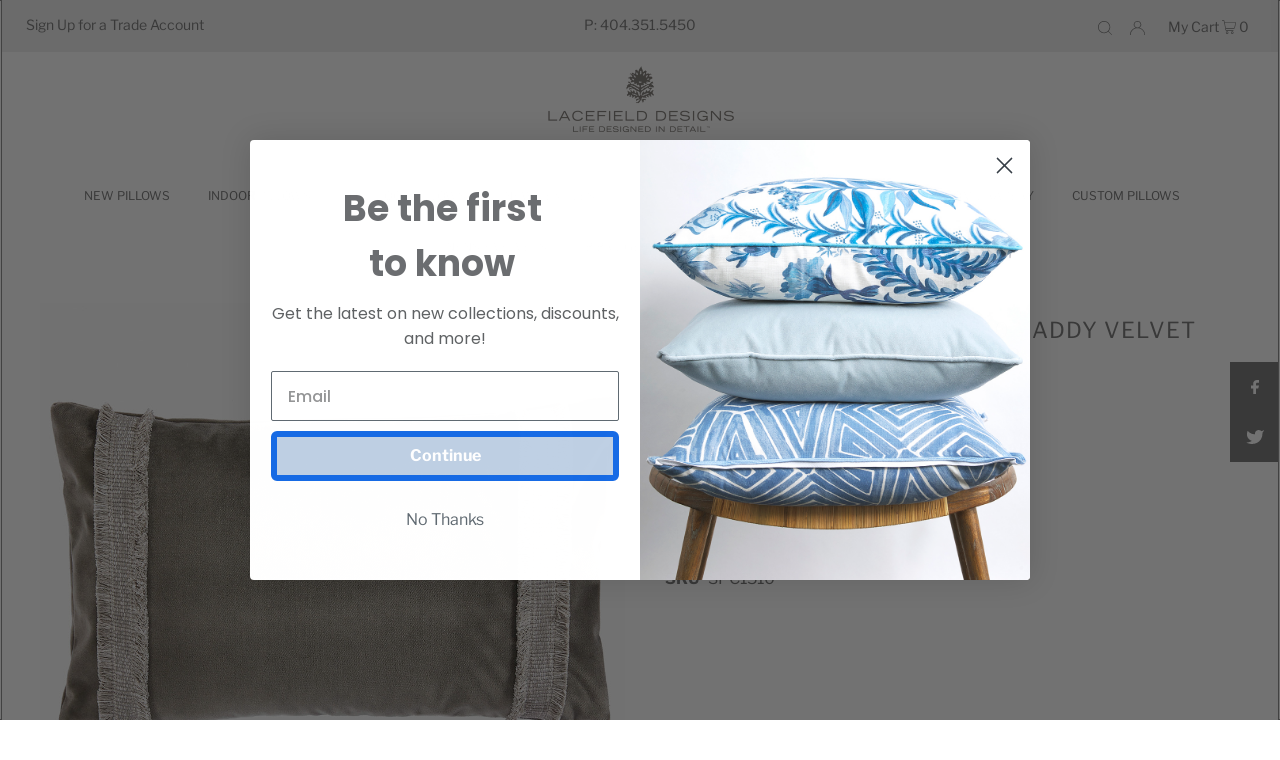

--- FILE ---
content_type: text/html; charset=utf-8
request_url: https://lacefielddesigns.com/products/sample-pillow-card-d1510-addy-velvet-slate-w-grey-trim-lumbar
body_size: 71797
content:
<!DOCTYPE html>
<html class="no-js" lang="en">
<head>
  <meta charset="utf-8" />
  <meta name="viewport" content="width=device-width, initial-scale=1">

  <!-- Establish early connection to external domains -->
  <link rel="preconnect" href="https://cdn.shopify.com" crossorigin>
  <link rel="preconnect" href="https://fonts.shopify.com" crossorigin>
  <link rel="preconnect" href="https://monorail-edge.shopifysvc.com">
  <link rel="preconnect" href="//ajax.googleapis.com" crossorigin /><!-- Preload onDomain stylesheets and script libraries -->
  <link rel="preload" href="//lacefielddesigns.com/cdn/shop/t/6/assets/stylesheet.css?v=151381867989323576351690001133" as="style">
  <link rel="preload" as="font" href="//lacefielddesigns.com/cdn/fonts/libre_franklin/librefranklin_n4.a9b0508e1ffb743a0fd6d0614768959c54a27d86.woff2" type="font/woff2" crossorigin>
  <link rel="preload" as="font" href="//lacefielddesigns.com/cdn/fonts/libre_franklin/librefranklin_n4.a9b0508e1ffb743a0fd6d0614768959c54a27d86.woff2" type="font/woff2" crossorigin>
  <link rel="preload" as="font" href="//lacefielddesigns.com/cdn/fonts/libre_franklin/librefranklin_n4.a9b0508e1ffb743a0fd6d0614768959c54a27d86.woff2" type="font/woff2" crossorigin>
  <link rel="preload" href="//lacefielddesigns.com/cdn/shop/t/6/assets/eventemitter3.min.js?v=148202183930229300091663741006" as="script">
  <link rel="preload" href="//lacefielddesigns.com/cdn/shop/t/6/assets/vendor-video.js?v=112486824910932804751663741006" as="script">
  <link rel="preload" href="//lacefielddesigns.com/cdn/shop/t/6/assets/theme.js?v=44873124215997552631663742333" as="script">


  <link rel="shortcut icon" href="//lacefielddesigns.com/cdn/shop/files/lacefieldlogomark_32x32.png?v=1660330950" type="image/png" />
  <link rel="canonical" href="https://lacefielddesigns.com/products/sample-pillow-card-d1510-addy-velvet-slate-w-grey-trim-lumbar" />

  <title>SAMPLE PILLOW CARD D1510 - ADDY VELVET SLATE W/ GREY TRIM LUMBAR &ndash; Lacefield Designs</title>
  <meta name="description" content="ADDY VELVET SLATE W/ GREY TRIM LUMBAR 13 x 2295% Feather / 5% Down InsertMade in the USA" />

  


    <meta name="twitter:card" content="summary">
    <meta name="twitter:image" content="https://lacefielddesigns.com/cdn/shopifycloud/storefront/assets/no-image-2048-a2addb12_1024x.gif">



<meta property="og:site_name" content="Lacefield Designs">
<meta property="og:url" content="https://lacefielddesigns.com/products/sample-pillow-card-d1510-addy-velvet-slate-w-grey-trim-lumbar">
<meta property="og:title" content="SAMPLE PILLOW CARD D1510 - ADDY VELVET SLATE W/ GREY TRIM LUMBAR">
<meta property="og:type" content="product">
<meta property="og:description" content="ADDY VELVET SLATE W/ GREY TRIM LUMBAR 13 x 2295% Feather / 5% Down InsertMade in the USA">

  <meta property="og:price:amount" content="0.00">
  <meta property="og:price:currency" content="USD">

<meta property="og:image" content="http://lacefielddesigns.com/cdn/shop/files/D1510_818aa7f1-ecc9-456e-a065-f80cc0ccd933_800x.jpg?v=1703004326">



<meta name="twitter:title" content="SAMPLE PILLOW CARD D1510 - ADDY VELVET SLATE W/ GREY TRIM LUMBAR">
<meta name="twitter:description" content="ADDY VELVET SLATE W/ GREY TRIM LUMBAR 13 x 2295% Feather / 5% Down InsertMade in the USA">
<meta name="twitter:domain" content="">

  
 <script type="application/ld+json">
   {
     "@context": "https://schema.org",
     "@type": "Product",
     "id": "sample-pillow-card-d1510-addy-velvet-slate-w-grey-trim-lumbar",
     "url": "https:\/\/lacefielddesigns.com\/products\/sample-pillow-card-d1510-addy-velvet-slate-w-grey-trim-lumbar",
     "image": "\/\/lacefielddesigns.com\/cdn\/shop\/files\/D1510_818aa7f1-ecc9-456e-a065-f80cc0ccd933_1024x.jpg?v=1703004326",
     "name": "SAMPLE PILLOW CARD D1510 - ADDY VELVET SLATE W\/ GREY TRIM LUMBAR",
     "brand": "Lacefield Designs",
     "description": "ADDY VELVET SLATE W\/ GREY TRIM LUMBAR\n13 x 2295% Feather \/ 5% Down InsertMade in the USA","sku": "SPC1510","offers": [
        
        {
           "@type": "Offer",
           "price": "0.00",
           "priceCurrency": "USD",
           "availability": "http://schema.org/InStock",
           "priceValidUntil": "2030-01-01",
           "url": "\/products\/sample-pillow-card-d1510-addy-velvet-slate-w-grey-trim-lumbar"
         }
       
     ]}
 </script>


  <style data-shopify>
:root {
    --main-family: "Libre Franklin", sans-serif;
    --main-weight: 400;
    --main-style: normal;
    --main-spacing: 0em;
    --nav-family: "Libre Franklin", sans-serif;
    --nav-weight: 400;
    --nav-style: normal;
    --heading-family: "Libre Franklin", sans-serif;
    --heading-weight: 400;
    --heading-style: normal;
    --heading-spacing: 0.050em;

    --font-size: 16px;
    --h1-size: 22px;
    --h2-size: 20px;
    --h3-size: 24px;
    --nav-size: 12px;
    --nav-spacing: 0em;

    --announcement-bar-background: #ededed;
    --announcement-bar-text-color: #727272;
    --homepage-pre-scroll-color: #727272;
    --homepage-pre-scroll-background: #ffffff;
    --homepage-scroll-color: #727272;
    --homepage-scroll-background: #fff;
    --pre-scroll-color: #727272;
    --pre-scroll-background: #ffffff;
    --scroll-color: #000000;
    --scroll-background: #ffffff;
    --secondary-color: rgba(0,0,0,0);
    --background: #ffffff;
    --header-color: #727272;
    --text-color: #727272;
    --sale-color: #df6e6e;
    --dotted-color: #727272;
    --button-color: #727272;
    --button-hover: #acacac;
    --button-text: #f8f3f0;
    --secondary-button-color: #727272;
    --secondary-button-hover: #acacac;
    --secondary-button-text: #f8f3f0;
    --new-background: #ededed;
    --new-color: #535353;
    --sale-icon-background: #9d0000;
    --sale-icon-color: #ffffff;
    --custom-background: #000000;
    --custom-color: #fff;
    --fb-share: #727272;
    --tw-share: #727272;
    --pin-share: #727272;
    --footer-background: #ededed;
    --footer-text: #727272;
    --footer-button: #727272;
    --footer-button-text: #ededed;
    --cs1-color: #727272;
    --cs1-background: #ededed;
    --cs2-color: #f8f3f0;
    --cs2-background: #727272;
    --cs3-color: #727272;
    --cs3-background: #ffffff;
    --custom-icon-color: var(--text-color);
    --custom-icon-background: var(--background);
    --error-msg-dark: #e81000;
    --error-msg-light: #ffeae8;
    --success-msg-dark: #007f5f;
    --success-msg-light: #e5fff8;
    --free-shipping-bg: #ff7a5f;
    --free-shipping-text: #fff;
    --error-color: #df6e6e;
    --error-color-light: #ffffff;
    --keyboard-focus: rgba(0,0,0,0);
    --focus-border-style: solid;
    --focus-border-weight: 1px;
    --section-padding: 10px;
    --section-title-align: center;
    --section-title-border: 0px;
    --border-width: 100px;
    --grid-column-gap: px;
    --details-align: center;
    --select-arrow-bg: url(//lacefielddesigns.com/cdn/shop/t/6/assets/select-arrow.png?v=112595941721225094991663741006);
    --icon-border-color: #ffffff;
    --grid-space: 5px;
    --color-filter-size: 18px;
    --disabled-text: #f2f2f2;
    --listing-size-color: #d8d8d8;

    --upsell-border-color: #f2f2f2;

    --star-active: rgb(114, 114, 114);
    --star-inactive: rgb(255, 255, 255);

    --color-body-text: var(--text-color);
    --color-body: var(--background);
    --color-bg: var(--background);
  }
  @media (max-width: 740px) {
     :root {
       --font-size: calc(16px - (16px * 0.15));
       --nav-size: calc(12px - (12px * 0.15));
       --h1-size: calc(22px - (22px * 0.15));
       --h2-size: calc(20px - (20px * 0.15));
       --h3-size: calc(24px - (24px * 0.15));
     }
   }
</style>


  <link rel="stylesheet" href="//lacefielddesigns.com/cdn/shop/t/6/assets/stylesheet.css?v=151381867989323576351690001133" type="text/css">

  <style>
  @font-face {
  font-family: "Libre Franklin";
  font-weight: 400;
  font-style: normal;
  font-display: swap;
  src: url("//lacefielddesigns.com/cdn/fonts/libre_franklin/librefranklin_n4.a9b0508e1ffb743a0fd6d0614768959c54a27d86.woff2") format("woff2"),
       url("//lacefielddesigns.com/cdn/fonts/libre_franklin/librefranklin_n4.948f6f27caf8552b1a9560176e3f14eeb2c6f202.woff") format("woff");
}

  @font-face {
  font-family: "Libre Franklin";
  font-weight: 400;
  font-style: normal;
  font-display: swap;
  src: url("//lacefielddesigns.com/cdn/fonts/libre_franklin/librefranklin_n4.a9b0508e1ffb743a0fd6d0614768959c54a27d86.woff2") format("woff2"),
       url("//lacefielddesigns.com/cdn/fonts/libre_franklin/librefranklin_n4.948f6f27caf8552b1a9560176e3f14eeb2c6f202.woff") format("woff");
}

  @font-face {
  font-family: "Libre Franklin";
  font-weight: 400;
  font-style: normal;
  font-display: swap;
  src: url("//lacefielddesigns.com/cdn/fonts/libre_franklin/librefranklin_n4.a9b0508e1ffb743a0fd6d0614768959c54a27d86.woff2") format("woff2"),
       url("//lacefielddesigns.com/cdn/fonts/libre_franklin/librefranklin_n4.948f6f27caf8552b1a9560176e3f14eeb2c6f202.woff") format("woff");
}

  @font-face {
  font-family: "Libre Franklin";
  font-weight: 700;
  font-style: normal;
  font-display: swap;
  src: url("//lacefielddesigns.com/cdn/fonts/libre_franklin/librefranklin_n7.6739620624550b8695d0cc23f92ffd46eb51c7a3.woff2") format("woff2"),
       url("//lacefielddesigns.com/cdn/fonts/libre_franklin/librefranklin_n7.7cebc205621b23b061b803310af0ad39921ae57d.woff") format("woff");
}

  @font-face {
  font-family: "Libre Franklin";
  font-weight: 400;
  font-style: italic;
  font-display: swap;
  src: url("//lacefielddesigns.com/cdn/fonts/libre_franklin/librefranklin_i4.5cee60cade760b32c7b489f9d561e97341909d7c.woff2") format("woff2"),
       url("//lacefielddesigns.com/cdn/fonts/libre_franklin/librefranklin_i4.2f9ee939c2cc82522dfb62e1a084861f9beeb411.woff") format("woff");
}

  @font-face {
  font-family: "Libre Franklin";
  font-weight: 700;
  font-style: italic;
  font-display: swap;
  src: url("//lacefielddesigns.com/cdn/fonts/libre_franklin/librefranklin_i7.5cd0952dea701f27d5d0eb294c01347335232ef2.woff2") format("woff2"),
       url("//lacefielddesigns.com/cdn/fonts/libre_franklin/librefranklin_i7.41af936a1cd17668e4e060c6e0ad838ccf133ddd.woff") format("woff");
}

  </style>

  <script type='text/javascript' src='/apps/wlm/js/wlm-1.1.js'></script>


 
 









<style type="text/css">.wlm-message-pnf{text-align:center}#wlm-pwd-form{padding:30px 0;text-align:center}#wlm-wrapper{display:inline-block}#wlm-pwd-error{display:none;color:#FB8077;text-align:left;margin-top:10px;font-size:1.3rem}#wlm-pwd-error.wlm-error{border:1px solid #FB8077}#wlm-pwd-form-button{display:inline-block !important;height:auto !important;padding:8px 15px !important;background:black;border-radius:0 !important;color:#fff !important;text-decoration:none !important;vertical-align:top}.wlm-instantclick-fix,.wlm-item-selector{position:absolute;z-index:-999;display:none;height:0;width:0;font-size:0;line-height:0}#wlm-pwd-msg{margin-bottom:20px;text-align:left}#wlm-pwd-msg>p{margin-top:0;margin-bottom:0}.wlm-form-holder{display:flex}#wlm-pwd{border-color:black;border-width:1px;border-right:0;padding:0 10px}#wlm-pwd:focus-visible{outline:0}</style>

































<script type='text/javascript'>

wlm.navigateByLocation();

wlm.jq(document).ready(function(){
wlm.removeLinks();
});
</script>



                       <link rel="stylesheet" id="hideWlmStyle" href="/apps/wlm/css/wlmhideaddtocart.css?v=1.1.1"><link rel="stylesheet" id="wlmhideprice" href="/apps/wlm/css/wlmhideprice.css?v=1.1.0">
                        <style>.wlm-login-link {}</style>
                        <script>
                        var wlmHidePrice = {};
                        wlmHidePrice.redirectLink = "/account/login";
                        wlmHidePrice.textPrice = "Login to view price" ;
                        wlmHidePrice.hideAddToCart = parseInt("1");
                        wlmHidePrice.status = parseInt("1");
                        </script>
                        <script type="text/javascript" src="/apps/wlm/js/wlmhideprice.js?v=1.1.2"></script>
            
        

<script>window.performance && window.performance.mark && window.performance.mark('shopify.content_for_header.start');</script><meta id="shopify-digital-wallet" name="shopify-digital-wallet" content="/65537310979/digital_wallets/dialog">
<meta name="shopify-checkout-api-token" content="09477ef14b0ddefa3e3abd29abd48901">
<link rel="alternate" type="application/json+oembed" href="https://lacefielddesigns.com/products/sample-pillow-card-d1510-addy-velvet-slate-w-grey-trim-lumbar.oembed">
<script async="async" src="/checkouts/internal/preloads.js?locale=en-US"></script>
<link rel="preconnect" href="https://shop.app" crossorigin="anonymous">
<script async="async" src="https://shop.app/checkouts/internal/preloads.js?locale=en-US&shop_id=65537310979" crossorigin="anonymous"></script>
<script id="shopify-features" type="application/json">{"accessToken":"09477ef14b0ddefa3e3abd29abd48901","betas":["rich-media-storefront-analytics"],"domain":"lacefielddesigns.com","predictiveSearch":true,"shopId":65537310979,"locale":"en"}</script>
<script>var Shopify = Shopify || {};
Shopify.shop = "lacefield-designs.myshopify.com";
Shopify.locale = "en";
Shopify.currency = {"active":"USD","rate":"1.0"};
Shopify.country = "US";
Shopify.theme = {"name":"Icon -- WPD","id":135629177091,"schema_name":"Icon","schema_version":"8.4.1","theme_store_id":686,"role":"main"};
Shopify.theme.handle = "null";
Shopify.theme.style = {"id":null,"handle":null};
Shopify.cdnHost = "lacefielddesigns.com/cdn";
Shopify.routes = Shopify.routes || {};
Shopify.routes.root = "/";</script>
<script type="module">!function(o){(o.Shopify=o.Shopify||{}).modules=!0}(window);</script>
<script>!function(o){function n(){var o=[];function n(){o.push(Array.prototype.slice.apply(arguments))}return n.q=o,n}var t=o.Shopify=o.Shopify||{};t.loadFeatures=n(),t.autoloadFeatures=n()}(window);</script>
<script>
  window.ShopifyPay = window.ShopifyPay || {};
  window.ShopifyPay.apiHost = "shop.app\/pay";
  window.ShopifyPay.redirectState = null;
</script>
<script id="shop-js-analytics" type="application/json">{"pageType":"product"}</script>
<script defer="defer" async type="module" src="//lacefielddesigns.com/cdn/shopifycloud/shop-js/modules/v2/client.init-shop-cart-sync_WVOgQShq.en.esm.js"></script>
<script defer="defer" async type="module" src="//lacefielddesigns.com/cdn/shopifycloud/shop-js/modules/v2/chunk.common_C_13GLB1.esm.js"></script>
<script defer="defer" async type="module" src="//lacefielddesigns.com/cdn/shopifycloud/shop-js/modules/v2/chunk.modal_CLfMGd0m.esm.js"></script>
<script type="module">
  await import("//lacefielddesigns.com/cdn/shopifycloud/shop-js/modules/v2/client.init-shop-cart-sync_WVOgQShq.en.esm.js");
await import("//lacefielddesigns.com/cdn/shopifycloud/shop-js/modules/v2/chunk.common_C_13GLB1.esm.js");
await import("//lacefielddesigns.com/cdn/shopifycloud/shop-js/modules/v2/chunk.modal_CLfMGd0m.esm.js");

  window.Shopify.SignInWithShop?.initShopCartSync?.({"fedCMEnabled":true,"windoidEnabled":true});

</script>
<script>
  window.Shopify = window.Shopify || {};
  if (!window.Shopify.featureAssets) window.Shopify.featureAssets = {};
  window.Shopify.featureAssets['shop-js'] = {"shop-cart-sync":["modules/v2/client.shop-cart-sync_DuR37GeY.en.esm.js","modules/v2/chunk.common_C_13GLB1.esm.js","modules/v2/chunk.modal_CLfMGd0m.esm.js"],"init-fed-cm":["modules/v2/client.init-fed-cm_BucUoe6W.en.esm.js","modules/v2/chunk.common_C_13GLB1.esm.js","modules/v2/chunk.modal_CLfMGd0m.esm.js"],"shop-toast-manager":["modules/v2/client.shop-toast-manager_B0JfrpKj.en.esm.js","modules/v2/chunk.common_C_13GLB1.esm.js","modules/v2/chunk.modal_CLfMGd0m.esm.js"],"init-shop-cart-sync":["modules/v2/client.init-shop-cart-sync_WVOgQShq.en.esm.js","modules/v2/chunk.common_C_13GLB1.esm.js","modules/v2/chunk.modal_CLfMGd0m.esm.js"],"shop-button":["modules/v2/client.shop-button_B_U3bv27.en.esm.js","modules/v2/chunk.common_C_13GLB1.esm.js","modules/v2/chunk.modal_CLfMGd0m.esm.js"],"init-windoid":["modules/v2/client.init-windoid_DuP9q_di.en.esm.js","modules/v2/chunk.common_C_13GLB1.esm.js","modules/v2/chunk.modal_CLfMGd0m.esm.js"],"shop-cash-offers":["modules/v2/client.shop-cash-offers_BmULhtno.en.esm.js","modules/v2/chunk.common_C_13GLB1.esm.js","modules/v2/chunk.modal_CLfMGd0m.esm.js"],"pay-button":["modules/v2/client.pay-button_CrPSEbOK.en.esm.js","modules/v2/chunk.common_C_13GLB1.esm.js","modules/v2/chunk.modal_CLfMGd0m.esm.js"],"init-customer-accounts":["modules/v2/client.init-customer-accounts_jNk9cPYQ.en.esm.js","modules/v2/client.shop-login-button_DJ5ldayH.en.esm.js","modules/v2/chunk.common_C_13GLB1.esm.js","modules/v2/chunk.modal_CLfMGd0m.esm.js"],"avatar":["modules/v2/client.avatar_BTnouDA3.en.esm.js"],"checkout-modal":["modules/v2/client.checkout-modal_pBPyh9w8.en.esm.js","modules/v2/chunk.common_C_13GLB1.esm.js","modules/v2/chunk.modal_CLfMGd0m.esm.js"],"init-shop-for-new-customer-accounts":["modules/v2/client.init-shop-for-new-customer-accounts_BUoCy7a5.en.esm.js","modules/v2/client.shop-login-button_DJ5ldayH.en.esm.js","modules/v2/chunk.common_C_13GLB1.esm.js","modules/v2/chunk.modal_CLfMGd0m.esm.js"],"init-customer-accounts-sign-up":["modules/v2/client.init-customer-accounts-sign-up_CnczCz9H.en.esm.js","modules/v2/client.shop-login-button_DJ5ldayH.en.esm.js","modules/v2/chunk.common_C_13GLB1.esm.js","modules/v2/chunk.modal_CLfMGd0m.esm.js"],"init-shop-email-lookup-coordinator":["modules/v2/client.init-shop-email-lookup-coordinator_CzjY5t9o.en.esm.js","modules/v2/chunk.common_C_13GLB1.esm.js","modules/v2/chunk.modal_CLfMGd0m.esm.js"],"shop-follow-button":["modules/v2/client.shop-follow-button_CsYC63q7.en.esm.js","modules/v2/chunk.common_C_13GLB1.esm.js","modules/v2/chunk.modal_CLfMGd0m.esm.js"],"shop-login-button":["modules/v2/client.shop-login-button_DJ5ldayH.en.esm.js","modules/v2/chunk.common_C_13GLB1.esm.js","modules/v2/chunk.modal_CLfMGd0m.esm.js"],"shop-login":["modules/v2/client.shop-login_B9ccPdmx.en.esm.js","modules/v2/chunk.common_C_13GLB1.esm.js","modules/v2/chunk.modal_CLfMGd0m.esm.js"],"lead-capture":["modules/v2/client.lead-capture_D0K_KgYb.en.esm.js","modules/v2/chunk.common_C_13GLB1.esm.js","modules/v2/chunk.modal_CLfMGd0m.esm.js"],"payment-terms":["modules/v2/client.payment-terms_BWmiNN46.en.esm.js","modules/v2/chunk.common_C_13GLB1.esm.js","modules/v2/chunk.modal_CLfMGd0m.esm.js"]};
</script>
<script>(function() {
  var isLoaded = false;
  function asyncLoad() {
    if (isLoaded) return;
    isLoaded = true;
    var urls = ["https:\/\/static.klaviyo.com\/onsite\/js\/klaviyo.js?company_id=XuyUzV\u0026shop=lacefield-designs.myshopify.com","https:\/\/cdn.nfcube.com\/instafeed-1236a4113473bcdc3d5d1c6b0dc5fd88.js?shop=lacefield-designs.myshopify.com"];
    for (var i = 0; i < urls.length; i++) {
      var s = document.createElement('script');
      s.type = 'text/javascript';
      s.async = true;
      s.src = urls[i];
      var x = document.getElementsByTagName('script')[0];
      x.parentNode.insertBefore(s, x);
    }
  };
  if(window.attachEvent) {
    window.attachEvent('onload', asyncLoad);
  } else {
    window.addEventListener('load', asyncLoad, false);
  }
})();</script>
<script id="__st">var __st={"a":65537310979,"offset":-18000,"reqid":"80e29808-ae8d-49aa-88fc-918ac4c66f9b-1769609818","pageurl":"lacefielddesigns.com\/products\/sample-pillow-card-d1510-addy-velvet-slate-w-grey-trim-lumbar","u":"981d645f237e","p":"product","rtyp":"product","rid":8248602525955};</script>
<script>window.ShopifyPaypalV4VisibilityTracking = true;</script>
<script id="captcha-bootstrap">!function(){'use strict';const t='contact',e='account',n='new_comment',o=[[t,t],['blogs',n],['comments',n],[t,'customer']],c=[[e,'customer_login'],[e,'guest_login'],[e,'recover_customer_password'],[e,'create_customer']],r=t=>t.map((([t,e])=>`form[action*='/${t}']:not([data-nocaptcha='true']) input[name='form_type'][value='${e}']`)).join(','),a=t=>()=>t?[...document.querySelectorAll(t)].map((t=>t.form)):[];function s(){const t=[...o],e=r(t);return a(e)}const i='password',u='form_key',d=['recaptcha-v3-token','g-recaptcha-response','h-captcha-response',i],f=()=>{try{return window.sessionStorage}catch{return}},m='__shopify_v',_=t=>t.elements[u];function p(t,e,n=!1){try{const o=window.sessionStorage,c=JSON.parse(o.getItem(e)),{data:r}=function(t){const{data:e,action:n}=t;return t[m]||n?{data:e,action:n}:{data:t,action:n}}(c);for(const[e,n]of Object.entries(r))t.elements[e]&&(t.elements[e].value=n);n&&o.removeItem(e)}catch(o){console.error('form repopulation failed',{error:o})}}const l='form_type',E='cptcha';function T(t){t.dataset[E]=!0}const w=window,h=w.document,L='Shopify',v='ce_forms',y='captcha';let A=!1;((t,e)=>{const n=(g='f06e6c50-85a8-45c8-87d0-21a2b65856fe',I='https://cdn.shopify.com/shopifycloud/storefront-forms-hcaptcha/ce_storefront_forms_captcha_hcaptcha.v1.5.2.iife.js',D={infoText:'Protected by hCaptcha',privacyText:'Privacy',termsText:'Terms'},(t,e,n)=>{const o=w[L][v],c=o.bindForm;if(c)return c(t,g,e,D).then(n);var r;o.q.push([[t,g,e,D],n]),r=I,A||(h.body.append(Object.assign(h.createElement('script'),{id:'captcha-provider',async:!0,src:r})),A=!0)});var g,I,D;w[L]=w[L]||{},w[L][v]=w[L][v]||{},w[L][v].q=[],w[L][y]=w[L][y]||{},w[L][y].protect=function(t,e){n(t,void 0,e),T(t)},Object.freeze(w[L][y]),function(t,e,n,w,h,L){const[v,y,A,g]=function(t,e,n){const i=e?o:[],u=t?c:[],d=[...i,...u],f=r(d),m=r(i),_=r(d.filter((([t,e])=>n.includes(e))));return[a(f),a(m),a(_),s()]}(w,h,L),I=t=>{const e=t.target;return e instanceof HTMLFormElement?e:e&&e.form},D=t=>v().includes(t);t.addEventListener('submit',(t=>{const e=I(t);if(!e)return;const n=D(e)&&!e.dataset.hcaptchaBound&&!e.dataset.recaptchaBound,o=_(e),c=g().includes(e)&&(!o||!o.value);(n||c)&&t.preventDefault(),c&&!n&&(function(t){try{if(!f())return;!function(t){const e=f();if(!e)return;const n=_(t);if(!n)return;const o=n.value;o&&e.removeItem(o)}(t);const e=Array.from(Array(32),(()=>Math.random().toString(36)[2])).join('');!function(t,e){_(t)||t.append(Object.assign(document.createElement('input'),{type:'hidden',name:u})),t.elements[u].value=e}(t,e),function(t,e){const n=f();if(!n)return;const o=[...t.querySelectorAll(`input[type='${i}']`)].map((({name:t})=>t)),c=[...d,...o],r={};for(const[a,s]of new FormData(t).entries())c.includes(a)||(r[a]=s);n.setItem(e,JSON.stringify({[m]:1,action:t.action,data:r}))}(t,e)}catch(e){console.error('failed to persist form',e)}}(e),e.submit())}));const S=(t,e)=>{t&&!t.dataset[E]&&(n(t,e.some((e=>e===t))),T(t))};for(const o of['focusin','change'])t.addEventListener(o,(t=>{const e=I(t);D(e)&&S(e,y())}));const B=e.get('form_key'),M=e.get(l),P=B&&M;t.addEventListener('DOMContentLoaded',(()=>{const t=y();if(P)for(const e of t)e.elements[l].value===M&&p(e,B);[...new Set([...A(),...v().filter((t=>'true'===t.dataset.shopifyCaptcha))])].forEach((e=>S(e,t)))}))}(h,new URLSearchParams(w.location.search),n,t,e,['guest_login'])})(!0,!0)}();</script>
<script integrity="sha256-4kQ18oKyAcykRKYeNunJcIwy7WH5gtpwJnB7kiuLZ1E=" data-source-attribution="shopify.loadfeatures" defer="defer" src="//lacefielddesigns.com/cdn/shopifycloud/storefront/assets/storefront/load_feature-a0a9edcb.js" crossorigin="anonymous"></script>
<script crossorigin="anonymous" defer="defer" src="//lacefielddesigns.com/cdn/shopifycloud/storefront/assets/shopify_pay/storefront-65b4c6d7.js?v=20250812"></script>
<script data-source-attribution="shopify.dynamic_checkout.dynamic.init">var Shopify=Shopify||{};Shopify.PaymentButton=Shopify.PaymentButton||{isStorefrontPortableWallets:!0,init:function(){window.Shopify.PaymentButton.init=function(){};var t=document.createElement("script");t.src="https://lacefielddesigns.com/cdn/shopifycloud/portable-wallets/latest/portable-wallets.en.js",t.type="module",document.head.appendChild(t)}};
</script>
<script data-source-attribution="shopify.dynamic_checkout.buyer_consent">
  function portableWalletsHideBuyerConsent(e){var t=document.getElementById("shopify-buyer-consent"),n=document.getElementById("shopify-subscription-policy-button");t&&n&&(t.classList.add("hidden"),t.setAttribute("aria-hidden","true"),n.removeEventListener("click",e))}function portableWalletsShowBuyerConsent(e){var t=document.getElementById("shopify-buyer-consent"),n=document.getElementById("shopify-subscription-policy-button");t&&n&&(t.classList.remove("hidden"),t.removeAttribute("aria-hidden"),n.addEventListener("click",e))}window.Shopify?.PaymentButton&&(window.Shopify.PaymentButton.hideBuyerConsent=portableWalletsHideBuyerConsent,window.Shopify.PaymentButton.showBuyerConsent=portableWalletsShowBuyerConsent);
</script>
<script data-source-attribution="shopify.dynamic_checkout.cart.bootstrap">document.addEventListener("DOMContentLoaded",(function(){function t(){return document.querySelector("shopify-accelerated-checkout-cart, shopify-accelerated-checkout")}if(t())Shopify.PaymentButton.init();else{new MutationObserver((function(e,n){t()&&(Shopify.PaymentButton.init(),n.disconnect())})).observe(document.body,{childList:!0,subtree:!0})}}));
</script>
<link id="shopify-accelerated-checkout-styles" rel="stylesheet" media="screen" href="https://lacefielddesigns.com/cdn/shopifycloud/portable-wallets/latest/accelerated-checkout-backwards-compat.css" crossorigin="anonymous">
<style id="shopify-accelerated-checkout-cart">
        #shopify-buyer-consent {
  margin-top: 1em;
  display: inline-block;
  width: 100%;
}

#shopify-buyer-consent.hidden {
  display: none;
}

#shopify-subscription-policy-button {
  background: none;
  border: none;
  padding: 0;
  text-decoration: underline;
  font-size: inherit;
  cursor: pointer;
}

#shopify-subscription-policy-button::before {
  box-shadow: none;
}

      </style>

<script>window.performance && window.performance.mark && window.performance.mark('shopify.content_for_header.end');</script>
<script src="https://ajax.googleapis.com/ajax/libs/jquery/3.6.0/jquery.min.js"></script>





<style id="hide-price-guest-style" type="text/css">
    .hide-price-guest, .hidePrice, .current_price.js-current-price .money, form[action*="/cart/add"] input[type="submit"], form[action*="/cart/add"] button, .shopify-payment-button, .cb_bundles, button.quick-add-btn, .quickshop-button, .atc--button {
        display:none !important;
    }
    .show-price-guest .hide-price-guest, .show-price-guest .hidePrice, .show-price-guest.product-price  .money, .cart__footer .totals .hide-price-guest, .cart__footer .totals .hidePrice {
        display:inline !important;
    }
    .wp-not-logged-wrapper {
        padding: 8px !important;
        text-align: center !important;
        position: relative;
        z-index: 2;
    }
    .wp-not-logged-wrapper p {
        margin: 0;
        padding: 0;
    }
    .wp-not-logged-wrapper a {
        text-decoration: underline;
        cursor: pointer;
    } .grid--view-items .full-width-link {margin-bottom: 55px;} .price-separator {display: none;}
</style>


<script>
    var customerIsLogged = false;
    var customerIsLoggedBasic = false;
    var webPandaHidePriceSettings = {"subscription": 2, "hide_price_enabled": true, "message": "{LOGIN} | {REGISTRATION} to see price and add to cart", "message_logged_customers": "Sorry, the product is not available for your account", "label_login": "Login", "label_registration": "Register", "font_size": 14.0, "style_by_page": false, "font_size_listing_page": 14.0, "font_size_product_page": 14.0, "font_size_search_page": 14.0, "text_color": "#d77e6a", "has_background_color": true, "background_color": "#faf9f7", "has_border": true, "border_width": 2.0, "border_color": "#e2a192", "border_radius": 8.0, "has_custom_login": false, "login_url": null, "has_custom_registration": true, "registration_url": "https://lacefielddesigns.com/apps/wpdapp", "by_product_id": false, "by_product_tags": false, "by_collection": false, "product_tags": "", "language_config": "[{\"language\":\"fr\",\"message\":\"\",\"loginText\":\"\",\"registerText\":\"\"}]", "by_customer_tags": true, "customer_tags": "Wholesale", "depth": 5, "depth_on_search": 5, "depth_on_listings": 0, "parent_depth": 3, "parent_depth_on_search": 2, "custom_price_selector": null, "custom_cart_selector": null, "force_hide_on_cart": false, "force_price_selector": null, "force_cart_selector": null, "cart_display": null, "redirect_after_login": true}
    
    window.onload = function() {
                        let removeWpPHidePrice = true;
                        let pageScripts = document.getElementsByTagName("script");
                        for (var i = 0; i < pageScripts.length; i++) {
                            if (pageScripts[i].src.includes('assets/hide_main.js')) {
                                removeWpPHidePrice = false;
                            }
                        }
                        if (removeWpPHidePrice) {
                            let appStyle = document.getElementById("hide-price-guest-style");
                            appStyle.remove();
                        }
                    }
</script>





<!-- BEGIN app block: shopify://apps/webpanda-login-to-see-price/blocks/app-embed/e096f673-8110-4907-bc30-a026a34a7e70 -->



<style type="text/css">
    .wp-not-logged-wrapper {
        padding: 8px !important;
        text-align: center !important;
        position: relative;
        z-index: 2;
    }
    .wp-not-logged-wrapper p {
        margin: 0;
        padding: 0;
    }
    .wp-not-logged-wrapper a {
        text-decoration: underline;
        cursor: pointer;
    }

    .price.price--on-sale.show-price-guest .price__sale,
    .show-price-guest.price:not(.price--on-sale) .price__regular,
    .price.price--on-sale .show-price-guest .price__sale,
    .price:not(.price--on-sale) .show-price-guest .price__regular,
    .cart__items .hide-price-guest,
    .mini-cart .hide-price-guest,
    .miniCart .hide-price-guest {
        display: block !important;
    }

    
</style>




<script>
    var wpbCustomerIsLogged = false;
    var wpbCustomerIsLoggedBasic = false;
    
        let wpbHidePriceSettings = false;
    
</script>

<!-- END app block --><!-- BEGIN app block: shopify://apps/klaviyo-email-marketing-sms/blocks/klaviyo-onsite-embed/2632fe16-c075-4321-a88b-50b567f42507 -->












  <script async src="https://static.klaviyo.com/onsite/js/XuyUzV/klaviyo.js?company_id=XuyUzV"></script>
  <script>!function(){if(!window.klaviyo){window._klOnsite=window._klOnsite||[];try{window.klaviyo=new Proxy({},{get:function(n,i){return"push"===i?function(){var n;(n=window._klOnsite).push.apply(n,arguments)}:function(){for(var n=arguments.length,o=new Array(n),w=0;w<n;w++)o[w]=arguments[w];var t="function"==typeof o[o.length-1]?o.pop():void 0,e=new Promise((function(n){window._klOnsite.push([i].concat(o,[function(i){t&&t(i),n(i)}]))}));return e}}})}catch(n){window.klaviyo=window.klaviyo||[],window.klaviyo.push=function(){var n;(n=window._klOnsite).push.apply(n,arguments)}}}}();</script>

  
    <script id="viewed_product">
      if (item == null) {
        var _learnq = _learnq || [];

        var MetafieldReviews = null
        var MetafieldYotpoRating = null
        var MetafieldYotpoCount = null
        var MetafieldLooxRating = null
        var MetafieldLooxCount = null
        var okendoProduct = null
        var okendoProductReviewCount = null
        var okendoProductReviewAverageValue = null
        try {
          // The following fields are used for Customer Hub recently viewed in order to add reviews.
          // This information is not part of __kla_viewed. Instead, it is part of __kla_viewed_reviewed_items
          MetafieldReviews = {};
          MetafieldYotpoRating = null
          MetafieldYotpoCount = null
          MetafieldLooxRating = null
          MetafieldLooxCount = null

          okendoProduct = null
          // If the okendo metafield is not legacy, it will error, which then requires the new json formatted data
          if (okendoProduct && 'error' in okendoProduct) {
            okendoProduct = null
          }
          okendoProductReviewCount = okendoProduct ? okendoProduct.reviewCount : null
          okendoProductReviewAverageValue = okendoProduct ? okendoProduct.reviewAverageValue : null
        } catch (error) {
          console.error('Error in Klaviyo onsite reviews tracking:', error);
        }

        var item = {
          Name: "SAMPLE PILLOW CARD D1510 - ADDY VELVET SLATE W\/ GREY TRIM LUMBAR",
          ProductID: 8248602525955,
          Categories: ["Fees products","Globo basis collection - Do not delete","GREY COLLECTION","LUMBAR COLLECTION","Products","SAMPLES","SOLID PILLOWS"],
          ImageURL: "https://lacefielddesigns.com/cdn/shop/files/D1510_818aa7f1-ecc9-456e-a065-f80cc0ccd933_grande.jpg?v=1703004326",
          URL: "https://lacefielddesigns.com/products/sample-pillow-card-d1510-addy-velvet-slate-w-grey-trim-lumbar",
          Brand: "Lacefield Designs",
          Price: "$0.00",
          Value: "0.00",
          CompareAtPrice: "$0.00"
        };
        _learnq.push(['track', 'Viewed Product', item]);
        _learnq.push(['trackViewedItem', {
          Title: item.Name,
          ItemId: item.ProductID,
          Categories: item.Categories,
          ImageUrl: item.ImageURL,
          Url: item.URL,
          Metadata: {
            Brand: item.Brand,
            Price: item.Price,
            Value: item.Value,
            CompareAtPrice: item.CompareAtPrice
          },
          metafields:{
            reviews: MetafieldReviews,
            yotpo:{
              rating: MetafieldYotpoRating,
              count: MetafieldYotpoCount,
            },
            loox:{
              rating: MetafieldLooxRating,
              count: MetafieldLooxCount,
            },
            okendo: {
              rating: okendoProductReviewAverageValue,
              count: okendoProductReviewCount,
            }
          }
        }]);
      }
    </script>
  




  <script>
    window.klaviyoReviewsProductDesignMode = false
  </script>







<!-- END app block --><!-- BEGIN app block: shopify://apps/instafeed/blocks/head-block/c447db20-095d-4a10-9725-b5977662c9d5 --><link rel="preconnect" href="https://cdn.nfcube.com/">
<link rel="preconnect" href="https://scontent.cdninstagram.com/">


  <script>
    document.addEventListener('DOMContentLoaded', function () {
      let instafeedScript = document.createElement('script');

      
        instafeedScript.src = 'https://cdn.nfcube.com/instafeed-1236a4113473bcdc3d5d1c6b0dc5fd88.js';
      

      document.body.appendChild(instafeedScript);
    });
  </script>





<!-- END app block --><!-- BEGIN app block: shopify://apps/minmaxify-order-limits/blocks/app-embed-block/3acfba32-89f3-4377-ae20-cbb9abc48475 --><script type="text/javascript" src="https://limits.minmaxify.com/lacefield-designs.myshopify.com?v=137a&r=20250815143527"></script>

<!-- END app block --><script src="https://cdn.shopify.com/extensions/019bd23c-6e92-79be-8370-1ae3b9a72ac5/hide-price-3-99/assets/hide_main.js" type="text/javascript" defer="defer"></script>
<script src="https://cdn.shopify.com/extensions/019b92df-1966-750c-943d-a8ced4b05ac2/option-cli3-369/assets/gpomain.js" type="text/javascript" defer="defer"></script>
<script src="https://cdn.shopify.com/extensions/019bde97-a6f8-7700-a29a-355164148025/globo-color-swatch-214/assets/globoswatch.js" type="text/javascript" defer="defer"></script>
<link href="https://monorail-edge.shopifysvc.com" rel="dns-prefetch">
<script>(function(){if ("sendBeacon" in navigator && "performance" in window) {try {var session_token_from_headers = performance.getEntriesByType('navigation')[0].serverTiming.find(x => x.name == '_s').description;} catch {var session_token_from_headers = undefined;}var session_cookie_matches = document.cookie.match(/_shopify_s=([^;]*)/);var session_token_from_cookie = session_cookie_matches && session_cookie_matches.length === 2 ? session_cookie_matches[1] : "";var session_token = session_token_from_headers || session_token_from_cookie || "";function handle_abandonment_event(e) {var entries = performance.getEntries().filter(function(entry) {return /monorail-edge.shopifysvc.com/.test(entry.name);});if (!window.abandonment_tracked && entries.length === 0) {window.abandonment_tracked = true;var currentMs = Date.now();var navigation_start = performance.timing.navigationStart;var payload = {shop_id: 65537310979,url: window.location.href,navigation_start,duration: currentMs - navigation_start,session_token,page_type: "product"};window.navigator.sendBeacon("https://monorail-edge.shopifysvc.com/v1/produce", JSON.stringify({schema_id: "online_store_buyer_site_abandonment/1.1",payload: payload,metadata: {event_created_at_ms: currentMs,event_sent_at_ms: currentMs}}));}}window.addEventListener('pagehide', handle_abandonment_event);}}());</script>
<script id="web-pixels-manager-setup">(function e(e,d,r,n,o){if(void 0===o&&(o={}),!Boolean(null===(a=null===(i=window.Shopify)||void 0===i?void 0:i.analytics)||void 0===a?void 0:a.replayQueue)){var i,a;window.Shopify=window.Shopify||{};var t=window.Shopify;t.analytics=t.analytics||{};var s=t.analytics;s.replayQueue=[],s.publish=function(e,d,r){return s.replayQueue.push([e,d,r]),!0};try{self.performance.mark("wpm:start")}catch(e){}var l=function(){var e={modern:/Edge?\/(1{2}[4-9]|1[2-9]\d|[2-9]\d{2}|\d{4,})\.\d+(\.\d+|)|Firefox\/(1{2}[4-9]|1[2-9]\d|[2-9]\d{2}|\d{4,})\.\d+(\.\d+|)|Chrom(ium|e)\/(9{2}|\d{3,})\.\d+(\.\d+|)|(Maci|X1{2}).+ Version\/(15\.\d+|(1[6-9]|[2-9]\d|\d{3,})\.\d+)([,.]\d+|)( \(\w+\)|)( Mobile\/\w+|) Safari\/|Chrome.+OPR\/(9{2}|\d{3,})\.\d+\.\d+|(CPU[ +]OS|iPhone[ +]OS|CPU[ +]iPhone|CPU IPhone OS|CPU iPad OS)[ +]+(15[._]\d+|(1[6-9]|[2-9]\d|\d{3,})[._]\d+)([._]\d+|)|Android:?[ /-](13[3-9]|1[4-9]\d|[2-9]\d{2}|\d{4,})(\.\d+|)(\.\d+|)|Android.+Firefox\/(13[5-9]|1[4-9]\d|[2-9]\d{2}|\d{4,})\.\d+(\.\d+|)|Android.+Chrom(ium|e)\/(13[3-9]|1[4-9]\d|[2-9]\d{2}|\d{4,})\.\d+(\.\d+|)|SamsungBrowser\/([2-9]\d|\d{3,})\.\d+/,legacy:/Edge?\/(1[6-9]|[2-9]\d|\d{3,})\.\d+(\.\d+|)|Firefox\/(5[4-9]|[6-9]\d|\d{3,})\.\d+(\.\d+|)|Chrom(ium|e)\/(5[1-9]|[6-9]\d|\d{3,})\.\d+(\.\d+|)([\d.]+$|.*Safari\/(?![\d.]+ Edge\/[\d.]+$))|(Maci|X1{2}).+ Version\/(10\.\d+|(1[1-9]|[2-9]\d|\d{3,})\.\d+)([,.]\d+|)( \(\w+\)|)( Mobile\/\w+|) Safari\/|Chrome.+OPR\/(3[89]|[4-9]\d|\d{3,})\.\d+\.\d+|(CPU[ +]OS|iPhone[ +]OS|CPU[ +]iPhone|CPU IPhone OS|CPU iPad OS)[ +]+(10[._]\d+|(1[1-9]|[2-9]\d|\d{3,})[._]\d+)([._]\d+|)|Android:?[ /-](13[3-9]|1[4-9]\d|[2-9]\d{2}|\d{4,})(\.\d+|)(\.\d+|)|Mobile Safari.+OPR\/([89]\d|\d{3,})\.\d+\.\d+|Android.+Firefox\/(13[5-9]|1[4-9]\d|[2-9]\d{2}|\d{4,})\.\d+(\.\d+|)|Android.+Chrom(ium|e)\/(13[3-9]|1[4-9]\d|[2-9]\d{2}|\d{4,})\.\d+(\.\d+|)|Android.+(UC? ?Browser|UCWEB|U3)[ /]?(15\.([5-9]|\d{2,})|(1[6-9]|[2-9]\d|\d{3,})\.\d+)\.\d+|SamsungBrowser\/(5\.\d+|([6-9]|\d{2,})\.\d+)|Android.+MQ{2}Browser\/(14(\.(9|\d{2,})|)|(1[5-9]|[2-9]\d|\d{3,})(\.\d+|))(\.\d+|)|K[Aa][Ii]OS\/(3\.\d+|([4-9]|\d{2,})\.\d+)(\.\d+|)/},d=e.modern,r=e.legacy,n=navigator.userAgent;return n.match(d)?"modern":n.match(r)?"legacy":"unknown"}(),u="modern"===l?"modern":"legacy",c=(null!=n?n:{modern:"",legacy:""})[u],f=function(e){return[e.baseUrl,"/wpm","/b",e.hashVersion,"modern"===e.buildTarget?"m":"l",".js"].join("")}({baseUrl:d,hashVersion:r,buildTarget:u}),m=function(e){var d=e.version,r=e.bundleTarget,n=e.surface,o=e.pageUrl,i=e.monorailEndpoint;return{emit:function(e){var a=e.status,t=e.errorMsg,s=(new Date).getTime(),l=JSON.stringify({metadata:{event_sent_at_ms:s},events:[{schema_id:"web_pixels_manager_load/3.1",payload:{version:d,bundle_target:r,page_url:o,status:a,surface:n,error_msg:t},metadata:{event_created_at_ms:s}}]});if(!i)return console&&console.warn&&console.warn("[Web Pixels Manager] No Monorail endpoint provided, skipping logging."),!1;try{return self.navigator.sendBeacon.bind(self.navigator)(i,l)}catch(e){}var u=new XMLHttpRequest;try{return u.open("POST",i,!0),u.setRequestHeader("Content-Type","text/plain"),u.send(l),!0}catch(e){return console&&console.warn&&console.warn("[Web Pixels Manager] Got an unhandled error while logging to Monorail."),!1}}}}({version:r,bundleTarget:l,surface:e.surface,pageUrl:self.location.href,monorailEndpoint:e.monorailEndpoint});try{o.browserTarget=l,function(e){var d=e.src,r=e.async,n=void 0===r||r,o=e.onload,i=e.onerror,a=e.sri,t=e.scriptDataAttributes,s=void 0===t?{}:t,l=document.createElement("script"),u=document.querySelector("head"),c=document.querySelector("body");if(l.async=n,l.src=d,a&&(l.integrity=a,l.crossOrigin="anonymous"),s)for(var f in s)if(Object.prototype.hasOwnProperty.call(s,f))try{l.dataset[f]=s[f]}catch(e){}if(o&&l.addEventListener("load",o),i&&l.addEventListener("error",i),u)u.appendChild(l);else{if(!c)throw new Error("Did not find a head or body element to append the script");c.appendChild(l)}}({src:f,async:!0,onload:function(){if(!function(){var e,d;return Boolean(null===(d=null===(e=window.Shopify)||void 0===e?void 0:e.analytics)||void 0===d?void 0:d.initialized)}()){var d=window.webPixelsManager.init(e)||void 0;if(d){var r=window.Shopify.analytics;r.replayQueue.forEach((function(e){var r=e[0],n=e[1],o=e[2];d.publishCustomEvent(r,n,o)})),r.replayQueue=[],r.publish=d.publishCustomEvent,r.visitor=d.visitor,r.initialized=!0}}},onerror:function(){return m.emit({status:"failed",errorMsg:"".concat(f," has failed to load")})},sri:function(e){var d=/^sha384-[A-Za-z0-9+/=]+$/;return"string"==typeof e&&d.test(e)}(c)?c:"",scriptDataAttributes:o}),m.emit({status:"loading"})}catch(e){m.emit({status:"failed",errorMsg:(null==e?void 0:e.message)||"Unknown error"})}}})({shopId: 65537310979,storefrontBaseUrl: "https://lacefielddesigns.com",extensionsBaseUrl: "https://extensions.shopifycdn.com/cdn/shopifycloud/web-pixels-manager",monorailEndpoint: "https://monorail-edge.shopifysvc.com/unstable/produce_batch",surface: "storefront-renderer",enabledBetaFlags: ["2dca8a86"],webPixelsConfigList: [{"id":"1731592451","configuration":"{\"accountID\":\"XuyUzV\",\"webPixelConfig\":\"eyJlbmFibGVBZGRlZFRvQ2FydEV2ZW50cyI6IHRydWV9\"}","eventPayloadVersion":"v1","runtimeContext":"STRICT","scriptVersion":"524f6c1ee37bacdca7657a665bdca589","type":"APP","apiClientId":123074,"privacyPurposes":["ANALYTICS","MARKETING"],"dataSharingAdjustments":{"protectedCustomerApprovalScopes":["read_customer_address","read_customer_email","read_customer_name","read_customer_personal_data","read_customer_phone"]}},{"id":"496632067","configuration":"{\"config\":\"{\\\"pixel_id\\\":\\\"G-9T0W58FMGZ\\\",\\\"gtag_events\\\":[{\\\"type\\\":\\\"purchase\\\",\\\"action_label\\\":\\\"G-9T0W58FMGZ\\\"},{\\\"type\\\":\\\"page_view\\\",\\\"action_label\\\":\\\"G-9T0W58FMGZ\\\"},{\\\"type\\\":\\\"view_item\\\",\\\"action_label\\\":\\\"G-9T0W58FMGZ\\\"},{\\\"type\\\":\\\"search\\\",\\\"action_label\\\":\\\"G-9T0W58FMGZ\\\"},{\\\"type\\\":\\\"add_to_cart\\\",\\\"action_label\\\":\\\"G-9T0W58FMGZ\\\"},{\\\"type\\\":\\\"begin_checkout\\\",\\\"action_label\\\":\\\"G-9T0W58FMGZ\\\"},{\\\"type\\\":\\\"add_payment_info\\\",\\\"action_label\\\":\\\"G-9T0W58FMGZ\\\"}],\\\"enable_monitoring_mode\\\":false}\"}","eventPayloadVersion":"v1","runtimeContext":"OPEN","scriptVersion":"b2a88bafab3e21179ed38636efcd8a93","type":"APP","apiClientId":1780363,"privacyPurposes":[],"dataSharingAdjustments":{"protectedCustomerApprovalScopes":["read_customer_address","read_customer_email","read_customer_name","read_customer_personal_data","read_customer_phone"]}},{"id":"58130691","configuration":"{\"tagID\":\"2612899958135\"}","eventPayloadVersion":"v1","runtimeContext":"STRICT","scriptVersion":"18031546ee651571ed29edbe71a3550b","type":"APP","apiClientId":3009811,"privacyPurposes":["ANALYTICS","MARKETING","SALE_OF_DATA"],"dataSharingAdjustments":{"protectedCustomerApprovalScopes":["read_customer_address","read_customer_email","read_customer_name","read_customer_personal_data","read_customer_phone"]}},{"id":"shopify-app-pixel","configuration":"{}","eventPayloadVersion":"v1","runtimeContext":"STRICT","scriptVersion":"0450","apiClientId":"shopify-pixel","type":"APP","privacyPurposes":["ANALYTICS","MARKETING"]},{"id":"shopify-custom-pixel","eventPayloadVersion":"v1","runtimeContext":"LAX","scriptVersion":"0450","apiClientId":"shopify-pixel","type":"CUSTOM","privacyPurposes":["ANALYTICS","MARKETING"]}],isMerchantRequest: false,initData: {"shop":{"name":"Lacefield Designs","paymentSettings":{"currencyCode":"USD"},"myshopifyDomain":"lacefield-designs.myshopify.com","countryCode":"US","storefrontUrl":"https:\/\/lacefielddesigns.com"},"customer":null,"cart":null,"checkout":null,"productVariants":[{"price":{"amount":0.0,"currencyCode":"USD"},"product":{"title":"SAMPLE PILLOW CARD D1510 - ADDY VELVET SLATE W\/ GREY TRIM LUMBAR","vendor":"Lacefield Designs","id":"8248602525955","untranslatedTitle":"SAMPLE PILLOW CARD D1510 - ADDY VELVET SLATE W\/ GREY TRIM LUMBAR","url":"\/products\/sample-pillow-card-d1510-addy-velvet-slate-w-grey-trim-lumbar","type":""},"id":"44508570321155","image":{"src":"\/\/lacefielddesigns.com\/cdn\/shop\/files\/D1510_818aa7f1-ecc9-456e-a065-f80cc0ccd933.jpg?v=1703004326"},"sku":"SPC1510","title":"Default Title","untranslatedTitle":"Default Title"}],"purchasingCompany":null},},"https://lacefielddesigns.com/cdn","fcfee988w5aeb613cpc8e4bc33m6693e112",{"modern":"","legacy":""},{"shopId":"65537310979","storefrontBaseUrl":"https:\/\/lacefielddesigns.com","extensionBaseUrl":"https:\/\/extensions.shopifycdn.com\/cdn\/shopifycloud\/web-pixels-manager","surface":"storefront-renderer","enabledBetaFlags":"[\"2dca8a86\"]","isMerchantRequest":"false","hashVersion":"fcfee988w5aeb613cpc8e4bc33m6693e112","publish":"custom","events":"[[\"page_viewed\",{}],[\"product_viewed\",{\"productVariant\":{\"price\":{\"amount\":0.0,\"currencyCode\":\"USD\"},\"product\":{\"title\":\"SAMPLE PILLOW CARD D1510 - ADDY VELVET SLATE W\/ GREY TRIM LUMBAR\",\"vendor\":\"Lacefield Designs\",\"id\":\"8248602525955\",\"untranslatedTitle\":\"SAMPLE PILLOW CARD D1510 - ADDY VELVET SLATE W\/ GREY TRIM LUMBAR\",\"url\":\"\/products\/sample-pillow-card-d1510-addy-velvet-slate-w-grey-trim-lumbar\",\"type\":\"\"},\"id\":\"44508570321155\",\"image\":{\"src\":\"\/\/lacefielddesigns.com\/cdn\/shop\/files\/D1510_818aa7f1-ecc9-456e-a065-f80cc0ccd933.jpg?v=1703004326\"},\"sku\":\"SPC1510\",\"title\":\"Default Title\",\"untranslatedTitle\":\"Default Title\"}}]]"});</script><script>
  window.ShopifyAnalytics = window.ShopifyAnalytics || {};
  window.ShopifyAnalytics.meta = window.ShopifyAnalytics.meta || {};
  window.ShopifyAnalytics.meta.currency = 'USD';
  var meta = {"product":{"id":8248602525955,"gid":"gid:\/\/shopify\/Product\/8248602525955","vendor":"Lacefield Designs","type":"","handle":"sample-pillow-card-d1510-addy-velvet-slate-w-grey-trim-lumbar","variants":[{"id":44508570321155,"price":0,"name":"SAMPLE PILLOW CARD D1510 - ADDY VELVET SLATE W\/ GREY TRIM LUMBAR","public_title":null,"sku":"SPC1510"}],"remote":false},"page":{"pageType":"product","resourceType":"product","resourceId":8248602525955,"requestId":"80e29808-ae8d-49aa-88fc-918ac4c66f9b-1769609818"}};
  for (var attr in meta) {
    window.ShopifyAnalytics.meta[attr] = meta[attr];
  }
</script>
<script class="analytics">
  (function () {
    var customDocumentWrite = function(content) {
      var jquery = null;

      if (window.jQuery) {
        jquery = window.jQuery;
      } else if (window.Checkout && window.Checkout.$) {
        jquery = window.Checkout.$;
      }

      if (jquery) {
        jquery('body').append(content);
      }
    };

    var hasLoggedConversion = function(token) {
      if (token) {
        return document.cookie.indexOf('loggedConversion=' + token) !== -1;
      }
      return false;
    }

    var setCookieIfConversion = function(token) {
      if (token) {
        var twoMonthsFromNow = new Date(Date.now());
        twoMonthsFromNow.setMonth(twoMonthsFromNow.getMonth() + 2);

        document.cookie = 'loggedConversion=' + token + '; expires=' + twoMonthsFromNow;
      }
    }

    var trekkie = window.ShopifyAnalytics.lib = window.trekkie = window.trekkie || [];
    if (trekkie.integrations) {
      return;
    }
    trekkie.methods = [
      'identify',
      'page',
      'ready',
      'track',
      'trackForm',
      'trackLink'
    ];
    trekkie.factory = function(method) {
      return function() {
        var args = Array.prototype.slice.call(arguments);
        args.unshift(method);
        trekkie.push(args);
        return trekkie;
      };
    };
    for (var i = 0; i < trekkie.methods.length; i++) {
      var key = trekkie.methods[i];
      trekkie[key] = trekkie.factory(key);
    }
    trekkie.load = function(config) {
      trekkie.config = config || {};
      trekkie.config.initialDocumentCookie = document.cookie;
      var first = document.getElementsByTagName('script')[0];
      var script = document.createElement('script');
      script.type = 'text/javascript';
      script.onerror = function(e) {
        var scriptFallback = document.createElement('script');
        scriptFallback.type = 'text/javascript';
        scriptFallback.onerror = function(error) {
                var Monorail = {
      produce: function produce(monorailDomain, schemaId, payload) {
        var currentMs = new Date().getTime();
        var event = {
          schema_id: schemaId,
          payload: payload,
          metadata: {
            event_created_at_ms: currentMs,
            event_sent_at_ms: currentMs
          }
        };
        return Monorail.sendRequest("https://" + monorailDomain + "/v1/produce", JSON.stringify(event));
      },
      sendRequest: function sendRequest(endpointUrl, payload) {
        // Try the sendBeacon API
        if (window && window.navigator && typeof window.navigator.sendBeacon === 'function' && typeof window.Blob === 'function' && !Monorail.isIos12()) {
          var blobData = new window.Blob([payload], {
            type: 'text/plain'
          });

          if (window.navigator.sendBeacon(endpointUrl, blobData)) {
            return true;
          } // sendBeacon was not successful

        } // XHR beacon

        var xhr = new XMLHttpRequest();

        try {
          xhr.open('POST', endpointUrl);
          xhr.setRequestHeader('Content-Type', 'text/plain');
          xhr.send(payload);
        } catch (e) {
          console.log(e);
        }

        return false;
      },
      isIos12: function isIos12() {
        return window.navigator.userAgent.lastIndexOf('iPhone; CPU iPhone OS 12_') !== -1 || window.navigator.userAgent.lastIndexOf('iPad; CPU OS 12_') !== -1;
      }
    };
    Monorail.produce('monorail-edge.shopifysvc.com',
      'trekkie_storefront_load_errors/1.1',
      {shop_id: 65537310979,
      theme_id: 135629177091,
      app_name: "storefront",
      context_url: window.location.href,
      source_url: "//lacefielddesigns.com/cdn/s/trekkie.storefront.a804e9514e4efded663580eddd6991fcc12b5451.min.js"});

        };
        scriptFallback.async = true;
        scriptFallback.src = '//lacefielddesigns.com/cdn/s/trekkie.storefront.a804e9514e4efded663580eddd6991fcc12b5451.min.js';
        first.parentNode.insertBefore(scriptFallback, first);
      };
      script.async = true;
      script.src = '//lacefielddesigns.com/cdn/s/trekkie.storefront.a804e9514e4efded663580eddd6991fcc12b5451.min.js';
      first.parentNode.insertBefore(script, first);
    };
    trekkie.load(
      {"Trekkie":{"appName":"storefront","development":false,"defaultAttributes":{"shopId":65537310979,"isMerchantRequest":null,"themeId":135629177091,"themeCityHash":"5040415278731124529","contentLanguage":"en","currency":"USD","eventMetadataId":"be02f138-252f-4c8d-b85d-56f1bff7ac2e"},"isServerSideCookieWritingEnabled":true,"monorailRegion":"shop_domain","enabledBetaFlags":["65f19447","b5387b81"]},"Session Attribution":{},"S2S":{"facebookCapiEnabled":false,"source":"trekkie-storefront-renderer","apiClientId":580111}}
    );

    var loaded = false;
    trekkie.ready(function() {
      if (loaded) return;
      loaded = true;

      window.ShopifyAnalytics.lib = window.trekkie;

      var originalDocumentWrite = document.write;
      document.write = customDocumentWrite;
      try { window.ShopifyAnalytics.merchantGoogleAnalytics.call(this); } catch(error) {};
      document.write = originalDocumentWrite;

      window.ShopifyAnalytics.lib.page(null,{"pageType":"product","resourceType":"product","resourceId":8248602525955,"requestId":"80e29808-ae8d-49aa-88fc-918ac4c66f9b-1769609818","shopifyEmitted":true});

      var match = window.location.pathname.match(/checkouts\/(.+)\/(thank_you|post_purchase)/)
      var token = match? match[1]: undefined;
      if (!hasLoggedConversion(token)) {
        setCookieIfConversion(token);
        window.ShopifyAnalytics.lib.track("Viewed Product",{"currency":"USD","variantId":44508570321155,"productId":8248602525955,"productGid":"gid:\/\/shopify\/Product\/8248602525955","name":"SAMPLE PILLOW CARD D1510 - ADDY VELVET SLATE W\/ GREY TRIM LUMBAR","price":"0.00","sku":"SPC1510","brand":"Lacefield Designs","variant":null,"category":"","nonInteraction":true,"remote":false},undefined,undefined,{"shopifyEmitted":true});
      window.ShopifyAnalytics.lib.track("monorail:\/\/trekkie_storefront_viewed_product\/1.1",{"currency":"USD","variantId":44508570321155,"productId":8248602525955,"productGid":"gid:\/\/shopify\/Product\/8248602525955","name":"SAMPLE PILLOW CARD D1510 - ADDY VELVET SLATE W\/ GREY TRIM LUMBAR","price":"0.00","sku":"SPC1510","brand":"Lacefield Designs","variant":null,"category":"","nonInteraction":true,"remote":false,"referer":"https:\/\/lacefielddesigns.com\/products\/sample-pillow-card-d1510-addy-velvet-slate-w-grey-trim-lumbar"});
      }
    });


        var eventsListenerScript = document.createElement('script');
        eventsListenerScript.async = true;
        eventsListenerScript.src = "//lacefielddesigns.com/cdn/shopifycloud/storefront/assets/shop_events_listener-3da45d37.js";
        document.getElementsByTagName('head')[0].appendChild(eventsListenerScript);

})();</script>
<script
  defer
  src="https://lacefielddesigns.com/cdn/shopifycloud/perf-kit/shopify-perf-kit-3.1.0.min.js"
  data-application="storefront-renderer"
  data-shop-id="65537310979"
  data-render-region="gcp-us-east1"
  data-page-type="product"
  data-theme-instance-id="135629177091"
  data-theme-name="Icon"
  data-theme-version="8.4.1"
  data-monorail-region="shop_domain"
  data-resource-timing-sampling-rate="10"
  data-shs="true"
  data-shs-beacon="true"
  data-shs-export-with-fetch="true"
  data-shs-logs-sample-rate="1"
  data-shs-beacon-endpoint="https://lacefielddesigns.com/api/collect"
></script>
</head>
<body class="gridlock template-product-samples js-slideout-toggle-wrapper js-modal-toggle-wrapper theme-features__secondary-color-not-black--false theme-features__product-variants--drop-downs theme-features__image-flip--enabled theme-features__sold-out-icon--enabled theme-features__sale-icon--disabled theme-features__new-icon--enabled theme-features__section-titles--short_below theme-features__section-title-align--center theme-features__details-align--center theme-features__rounded-buttons--enabled theme-features__ghost-buttons--enabled theme-features__zoom-effect--enabled theme-features__icon-position--top_right theme-features__icon-shape--rectangle">
  <div class="js-slideout-overlay site-overlay"></div>
  <div class="js-modal-overlay site-overlay"></div>

  <aside class="slideout slideout__drawer-left" data-wau-slideout="mobile-navigation" id="slideout-mobile-navigation">
    <div id="shopify-section-mobile-navigation" class="shopify-section"><nav class="mobile-menu" role="navigation" data-section-id="mobile-navigation" data-section-type="mobile-navigation">
  <div class="slideout__trigger--close">
    <button class="slideout__trigger-mobile-menu js-slideout-close" data-slideout-direction="left" aria-label="Close navigation" tabindex="0" type="button" name="button">
      <div class="icn-close"></div>
    </button>
  </div>
  
    
        <div class="mobile-menu__block mobile-menu__cart-status" >
          <a class="mobile-menu__cart-icon" href="/cart">
            <span class="vib-center">My Cart</span>
            (<span class="mobile-menu__cart-count js-cart-count vib-center">0</span>)
            <svg class="icon--icon-theme-cart vib-center" version="1.1" xmlns="http://www.w3.org/2000/svg" xmlns:xlink="http://www.w3.org/1999/xlink" x="0px" y="0px"
       viewBox="0 0 20.8 20" height="20px" xml:space="preserve">
      <g class="hover-fill" fill="#000000">
        <path class="st0" d="M0,0.5C0,0.2,0.2,0,0.5,0h1.6c0.7,0,1.2,0.4,1.4,1.1l0.4,1.8h15.4c0.9,0,1.6,0.9,1.4,1.8l-1.6,6.7
          c-0.2,0.6-0.7,1.1-1.4,1.1h-12l0.3,1.5c0,0.2,0.2,0.4,0.5,0.4h10.1c0.3,0,0.5,0.2,0.5,0.5s-0.2,0.5-0.5,0.5H6.5
          c-0.7,0-1.3-0.5-1.4-1.2L4.8,12L3.1,3.4L2.6,1.3C2.5,1.1,2.3,1,2.1,1H0.5C0.2,1,0,0.7,0,0.5z M4.1,3.8l1.5,7.6h12.2
          c0.2,0,0.4-0.2,0.5-0.4l1.6-6.7c0.1-0.3-0.2-0.6-0.5-0.6H4.1z"/>
        <path class="st0" d="M7.6,17.1c-0.5,0-1,0.4-1,1s0.4,1,1,1s1-0.4,1-1S8.1,17.1,7.6,17.1z M5.7,18.1c0-1.1,0.9-1.9,1.9-1.9
          c1.1,0,1.9,0.9,1.9,1.9c0,1.1-0.9,1.9-1.9,1.9C6.6,20,5.7,19.1,5.7,18.1z"/>
        <path class="st0" d="M15.2,17.1c-0.5,0-1,0.4-1,1s0.4,1,1,1c0.5,0,1-0.4,1-1S15.8,17.1,15.2,17.1z M13.3,18.1c0-1.1,0.9-1.9,1.9-1.9
          c1.1,0,1.9,0.9,1.9,1.9c0,1.1-0.9,1.9-1.9,1.9C14.2,20,13.3,19.1,13.3,18.1z"/>
      </g>
      <style>.mobile-menu__cart-icon .icon--icon-theme-cart:hover .hover-fill { fill: #000000;}</style>
    </svg>





          </a>
        </div>
    
  
    

        
        

        <ul class="js-accordion js-accordion-mobile-nav c-accordion c-accordion--mobile-nav c-accordion--1603134"
            id="c-accordion--1603134"
            

             >

          

          

            

            
            <li>
              <a class="js-accordion-link c-accordion__link" href="/collections/new-pillows">NEW PILLOWS</a>
            </li>
            
          

            

            
            <li>
              <a class="js-accordion-link c-accordion__link" href="/collections/indoor-pillows">INDOOR PILLOWS</a>
            </li>
            
          

            

            
            <li>
              <a class="js-accordion-link c-accordion__link" href="/collections/outdoor-pillows">OUTDOOR PILLOWS</a>
            </li>
            
          

            

            
            <li>
              <a class="js-accordion-link c-accordion__link" href="/collections/new-textiles">NEW TEXTILES</a>
            </li>
            
          

            

            
            <li>
              <a class="js-accordion-link c-accordion__link" href="/collections/textiles">TEXTILES</a>
            </li>
            
          

            

            
            <li>
              <a class="js-accordion-link c-accordion__link" href="/collections/performance-fabrics">PERFORMANCE TEXTILES</a>
            </li>
            
          

            

            
            <li>
              <a class="js-accordion-link c-accordion__link" href="/collections/custom-drapery">CUSTOM DRAPERY</a>
            </li>
            
          

            

            
            <li>
              <a class="js-accordion-link c-accordion__link" href="/collections/custom-pillows">CUSTOM PILLOWS</a>
            </li>
            
          

            

            
            <li>
              <a class="js-accordion-link c-accordion__link" href="/collections/linens-velvets">LINENS + VELVETS</a>
            </li>
            
          

            

            
            <li>
              <a class="js-accordion-link c-accordion__link" href="https://www.bbridges.com/">B.BRIDGES TEXTILE HOUSE</a>
            </li>
            
          

            

            

              

              
              

              <li class="js-accordion-header c-accordion__header">
                <a class="js-accordion-link c-accordion__link" href="/collections/mfg">MFG</a>
                <button class="dropdown-arrow" aria-label="MFG" data-toggle="accordion" aria-expanded="false" aria-controls="c-accordion__panel--1603134-11" >
                  
  
    <svg class="icon--apollo-down-carrot c-accordion__header--icon vib-center" height="6px" version="1.1" xmlns="http://www.w3.org/2000/svg" xmlns:xlink="http://www.w3.org/1999/xlink" x="0px" y="0px"
    	 viewBox="0 0 20 13.3" xml:space="preserve">
      <g class="hover-fill" fill="#000000">
        <polygon points="17.7,0 10,8.3 2.3,0 0,2.5 10,13.3 20,2.5 "/>
      </g>
      <style>.c-accordion__header .icon--apollo-down-carrot:hover .hover-fill { fill: #000000;}</style>
    </svg>
  






                </button>
              </li>

              <li class="c-accordion__panel c-accordion__panel--1603134-11" id="c-accordion__panel--1603134-11" data-parent="#c-accordion--1603134">

                

                <ul class="js-accordion js-accordion-mobile-nav c-accordion c-accordion--mobile-nav c-accordion--mobile-nav__inner c-accordion--1603134-1" id="c-accordion--1603134-1">

                  
                    
                    <li>
                      <a class="js-accordion-link c-accordion__link" href="/collections/mfg-exclusive-textiles">EXCLUSIVE</a>
                    </li>
                    
                  
                    
                    <li>
                      <a class="js-accordion-link c-accordion__link" href="/collections/mfg">ALL TEXTILES </a>
                    </li>
                    
                  
                </ul>
              </li>
            
          
          
            
              <li class="mobile-menu__item">
                <a href="/account/login">
                  <svg class="icon--icon-theme-user mobile-menu__item--icon vib-center" version="1.1" xmlns="http://www.w3.org/2000/svg" xmlns:xlink="http://www.w3.org/1999/xlink" x="0px" y="0px"
       viewBox="0 0 20.5 20" height="16px" xml:space="preserve">
       <g class="hover-fill" fill="#000000">
         <path d="M12.7,9.6c1.6-0.9,2.7-2.6,2.7-4.5c0-2.8-2.3-5.1-5.1-5.1C7.4,0,5.1,2.3,5.1,5.1c0,1.9,1.1,3.6,2.7,4.5
           C3.3,10.7,0,14.7,0,19.5C0,19.8,0.2,20,0.5,20s0.5-0.2,0.5-0.5c0-5.1,4.2-9.3,9.3-9.3s9.3,4.2,9.3,9.3c0,0.3,0.2,0.5,0.5,0.5
           s0.5-0.2,0.5-0.5C20.5,14.7,17.1,10.7,12.7,9.6z M6,5.1c0-2.3,1.9-4.2,4.2-4.2s4.2,1.9,4.2,4.2s-1.9,4.2-4.2,4.2S6,7.4,6,5.1z"/>
       </g>
       <style>.mobile-menu__item .icon--icon-theme-user:hover .hover-fill { fill: #000000;}</style>
    </svg>





                  <span class="mobile-menu__item--text vib-center">&nbsp;&nbsp;Log In/Create Account</span>
                </a>
              </li>
            
          
        </ul><!-- /.c-accordion.c-accordion--mobile-nav -->
      
  
    
        <div class="mobile-menu__block mobile-menu__search" ><predictive-search
            data-routes="/search/suggest"
            data-show-only-products="false"
            data-results-per-resource="6"
            data-input-selector='input[name="q"]'
            data-results-selector="#predictive-search"
            ><form action="/search" method="get">
              <input
                type="text"
                name="q"
                id="searchbox-mobile-navigation"
                class="searchbox__input"
                placeholder="Search"
                value=""role="combobox"
                  aria-expanded="false"
                  aria-owns="predictive-search-results-list"
                  aria-controls="predictive-search-results-list"
                  aria-haspopup="listbox"
                  aria-autocomplete="list"
                  autocorrect="off"
                  autocomplete="off"
                  autocapitalize="off"
                  spellcheck="false"/>
              <input name="options[prefix]" type="hidden" value="last">

              
<div id="predictive-search" class="predictive-search" tabindex="-1"></div></form></predictive-search></div>
      
  
    
        <div class="mobile-menu__block mobile-menu__social text-center" >
          <ul class="social-icons__wrapper">
  
  
    <li>
      <a href="//instagram.com/@lacefield_designs" target="_blank" aria-label="Instagram">
        


  
    <svg class="icon--instagram share-icons--icon" height="14px" version="1.1" xmlns="http://www.w3.org/2000/svg" xmlns:xlink="http://www.w3.org/1999/xlink" x="0px"
    y="0px" viewBox="0 0 19.9 20" xml:space="preserve">
      <g class="hover-fill" fill="#000000">
        <path d="M10,4.8c-2.8,0-5.1,2.3-5.1,5.1S7.2,15,10,15s5.1-2.3,5.1-5.1S12.8,4.8,10,4.8z M10,13.2c-1.8,0-3.3-1.5-3.3-3.3
        S8.2,6.6,10,6.6s3.3,1.5,3.3,3.3S11.8,13.2,10,13.2z M15.2,3.4c-0.6,0-1.1,0.5-1.1,1.1s0.5,1.3,1.1,1.3s1.3-0.5,1.3-1.1
        c0-0.3-0.1-0.6-0.4-0.9S15.6,3.4,15.2,3.4z M19.9,9.9c0-1.4,0-2.7-0.1-4.1c-0.1-1.5-0.4-3-1.6-4.2C17,0.5,15.6,0.1,13.9,0
        c-1.2,0-2.6,0-3.9,0C8.6,0,7.2,0,5.8,0.1c-1.5,0-2.9,0.4-4.1,1.5S0.2,4.1,0.1,5.8C0,7.2,0,8.6,0,9.9c0,1.3,0,2.8,0.1,4.2
        c0.1,1.5,0.4,3,1.6,4.2c1.1,1.1,2.5,1.5,4.2,1.6C7.3,20,8.6,20,10,20s2.7,0,4.1-0.1c1.5-0.1,3-0.4,4.2-1.6c1.1-1.1,1.5-2.5,1.6-4.2
        C19.9,12.7,19.9,11.3,19.9,9.9z M17.6,15.7c-0.1,0.5-0.4,0.8-0.8,1.1c-0.4,0.4-0.6,0.5-1.1,0.8c-1.3,0.5-4.4,0.4-5.8,0.4
        s-4.6,0.1-5.8-0.4c-0.5-0.1-0.8-0.4-1.1-0.8c-0.4-0.4-0.5-0.6-0.8-1.1c-0.5-1.3-0.4-4.4-0.4-5.8S1.7,5.3,2.2,4.1
        C2.3,3.6,2.6,3.3,3,3s0.6-0.5,1.1-0.8c1.3-0.5,4.4-0.4,5.8-0.4s4.6-0.1,5.8,0.4c0.5,0.1,0.8,0.4,1.1,0.8c0.4,0.4,0.5,0.6,0.8,1.1
        C18.1,5.3,18,8.5,18,9.9S18.2,14.4,17.6,15.7z"/>
      </g>
      <style>.mobile-menu__social .icon--instagram:hover .hover-fill { fill: #313131;}</style>
    </svg>
  




      </a>
    </li>
  
  
  
    <li>
      <a href="https://www.pinterest.com/lacefielddesign/" target="_blank" aria-label="Pinterest">
        


  
    <svg class="icon--pinterest share-icons--icon" height="14px" version="1.1" xmlns="http://www.w3.org/2000/svg" xmlns:xlink="http://www.w3.org/1999/xlink" x="0px"
     y="0px" viewBox="0 0 15.5 20" xml:space="preserve">
      <g class="hover-fill" fill="#000000">
        <path id="Icon-Path" d="M0,7.2c0-0.8,0.1-1.7,0.4-2.4c0.4-0.8,0.8-1.5,1.3-2s1.2-1.1,1.9-1.5s1.5-0.8,2.3-0.9C6.5,0.1,7.3,0,8.1,0
        c1.3,0,2.5,0.3,3.6,0.8s2,1.3,2.7,2.3c0.7,1.1,1.1,2.3,1.1,3.6c0,0.8-0.1,1.5-0.3,2.3c-0.1,0.8-0.4,1.5-0.7,2.1
        c-0.3,0.7-0.7,1.2-1.2,1.7c-0.5,0.5-1.1,0.9-1.7,1.2s-1.5,0.5-2.3,0.4c-0.5,0-1.1-0.1-1.6-0.4c-0.7-0.1-1.1-0.5-1.2-0.9
        c-0.1,0.3-0.1,0.8-0.4,1.3c-0.1,0.5-0.3,0.9-0.3,1.2c0,0.1-0.1,0.4-0.3,0.8c-0.1,0.3-0.1,0.5-0.3,0.8L4.9,18
        c-0.1,0.3-0.4,0.7-0.5,0.9C4.1,19.2,4,19.6,3.6,20H3.5l-0.1-0.1c-0.1-1.2-0.1-2-0.1-2.3c0-0.8,0.1-1.6,0.3-2.5
        c0.1-0.9,0.4-2.1,0.8-3.5s0.5-2.1,0.7-2.4c-0.4-0.4-0.5-1.1-0.5-2c0-0.7,0.3-1.3,0.7-1.9C5.5,4.8,6,4.5,6.7,4.5
        c0.5,0,0.9,0.1,1.2,0.5c0.3,0.3,0.4,0.7,0.4,1.2S8.1,7.6,7.7,8.5c-0.4,0.9-0.5,1.7-0.5,2.3c0,0.5,0.1,0.9,0.5,1.2s0.8,0.5,1.3,0.5
        c0.4,0,0.8-0.1,1.2-0.3c0.4-0.3,0.7-0.5,0.9-0.8c0.5-0.8,0.9-1.6,1.1-2.5c0.1-0.5,0.1-0.9,0.3-1.3c0-0.4,0.1-0.8,0.1-1.2
        c0-1.3-0.4-2.4-1.3-3.2C10.4,2.4,9.3,2,7.9,2c-1.6,0-2.9,0.5-4,1.6S2.3,6,2.3,7.6c0,0.4,0,0.7,0.1,1.1c0.1,0.1,0.3,0.4,0.4,0.7
        c0.1,0.1,0.3,0.4,0.3,0.5c0.1,0.1,0.1,0.3,0.1,0.4c0,0.3,0,0.5-0.1,0.9c-0.1,0.3-0.3,0.4-0.5,0.4c0,0-0.1,0-0.3,0
        c-0.3-0.1-0.7-0.4-0.9-0.7c-0.4-0.3-0.7-0.7-0.8-1.1C0.4,9.3,0.3,8.9,0.1,8.5C0.1,8.1,0,7.6,0,7.2L0,7.2z"/>
      </g>
      <style>.mobile-menu__social .icon--pinterest:hover .hover-fill { fill: #313131;}</style>
    </svg>
  




      </a>
    </li>
  
  
  
  
  

</ul>

        </div>
      
  
    
        <div class="mobile-menu__block mobile-menu__featured-text text-center" >
          
          <div class="rte">
            <p><b>Featured Text</b></p><p><em>A great place to share about a sale!</em></p>
          </div><!-- /.rte -->
          
        </div>
      
  
  <style data-shopify>
  .mobile-menu {
    --background-color: #ffffff;
    --link-color: #000000;
    --border-color: #000000;
  }
  </style>
  <style>
    .mobile-menu {
      background: #ffffff;
      height: 100vh;
    }
    .slideout__drawer-left,
    .mobile-menu__search input {
      background: #ffffff;
    }
    .mobile-menu .mobile-menu__item {
      border-bottom: 1px solid #000000;
    }
    .mobile-menu__search form input,
    .mobile-menu__cart-icon,
    .mobile-menu__accordion > .mobile-menu__item:first-child {
      border-color: #000000;
    }
    .mobile-menu .mobile-menu__item a,
    .mobile-menu__cart-status a,
    .mobile-menu .mobile-menu__item i,
    .mobile-menu__featured-text p,
    .mobile-menu__search input,
    .mobile-menu__featured-text a,
    .mobile-menu__search input:focus {
      color: #000000;
    }
    .mobile-menu__search ::-webkit-input-placeholder { /* WebKit browsers */
      color: #000000;
    }
    .mobile-menu__search :-moz-placeholder { /* Mozilla Firefox 4 to 18 */
      color: #000000;
    }
    .mobile-menu__search ::-moz-placeholder { /* Mozilla Firefox 19+ */
      color: #000000;
    }
    .mobile-menu__search :-ms-input-placeholder { /* Internet Explorer 10+ */
      color: #000000;
    }
    .mobile-menu .slideout__trigger-mobile-menu .icn-close:after,
    .mobile-menu .slideout__trigger-mobile-menu .icn-close:before {
      border-color: #000000 !important;
    }

    /* inherit link color */
    .c-accordion.c-accordion--mobile-nav .dropdown-arrow {
      color: #000000;
      border-color: #000000;
    }
    .c-accordion.c-accordion--mobile-nav:not(.c-accordion--mobile-nav__inner) > li:first-child,
    .c-accordion.c-accordion--mobile-nav li:not(.c-accordion__panel) {
      border-color: #000000 !important;
    }
    .c-accordion.c-accordion--mobile-nav a {
      color: #000000;
    }
  </style>
</nav>


</div>
  </aside>

  <div class="site-wrap">

    <div id="shopify-section-announcement-bar" class="shopify-section"><section class="announcement__bar-section topbar gridlock-fluid js-top-bar"
  data-section-id="announcement-bar"
  data-section-type="announcement-bar-section">

  <div class="row">

    
      <ul class="announcement__bar-nav desktop-3 tablet-6 mobile-hide">
        
          <li><a href="https://lacefield-designs.myshopify.com/apps/wpdapp">Sign Up for a Trade Account</a></li>
        
      </ul>
    

      <div class=" desktop-6 tablet-6 mobile-3" id="banner-message">
        
          <div class="rte">
            <p>P: 404.351.5450</p>
          </div><!-- /.rte -->
        
      </div>

      <ul class="announcement__cart shopping__cart-links desktop-3 tablet-3 mobile-hide right">
        
  <li class="cart-links__item seeks slideout__trigger--open">
    <button class="button-as-link slideout__trigger-search js-slideout-open" data-wau-slideout-target="search-sidebar" data-slideout-direction="right" aria-label="Open Search" tabindex="0" type="button" name="button">
      <svg class="icon--icon-theme-search slideout__trigger-search--icon vib-center" version="1.1" xmlns="http://www.w3.org/2000/svg" xmlns:xlink="http://www.w3.org/1999/xlink" x="0px" y="0px"
     viewBox="0 0 20 20" height="14px" xml:space="preserve">
      <g class="hover-fill" fill="var(--announcement-bar-text-color)">
        <path d="M19.8,19.1l-4.6-4.6c1.4-1.5,2.2-3.6,2.2-5.8c0-4.8-3.9-8.7-8.7-8.7S0,3.9,0,8.7s3.9,8.7,8.7,8.7
        c2.2,0,4.2-0.8,5.8-2.2l4.6,4.6c0.2,0.2,0.5,0.2,0.7,0C20.1,19.6,20.1,19.3,19.8,19.1z M1,8.7C1,4.5,4.5,1,8.7,1
        c4.2,0,7.7,3.4,7.7,7.7c0,4.2-3.4,7.7-7.7,7.7C4.5,16.4,1,13,1,8.7z"/>
      </g>
    <style>.announcement__cart .icon--icon-theme-search:hover .hover-fill { fill: var(--announcement-bar-text-color);}</style>
    </svg>





    </button>
  </li>
  
    
      <li class="cart-links__item cust">
        <a href="/account/login">
          <svg class="icon--icon-theme-user cart-links__link-login--icon vib-center" version="1.1" xmlns="http://www.w3.org/2000/svg" xmlns:xlink="http://www.w3.org/1999/xlink" x="0px" y="0px"
       viewBox="0 0 20.5 20" height="14px" xml:space="preserve">
       <g class="hover-fill" fill="var(--announcement-bar-text-color)">
         <path d="M12.7,9.6c1.6-0.9,2.7-2.6,2.7-4.5c0-2.8-2.3-5.1-5.1-5.1C7.4,0,5.1,2.3,5.1,5.1c0,1.9,1.1,3.6,2.7,4.5
           C3.3,10.7,0,14.7,0,19.5C0,19.8,0.2,20,0.5,20s0.5-0.2,0.5-0.5c0-5.1,4.2-9.3,9.3-9.3s9.3,4.2,9.3,9.3c0,0.3,0.2,0.5,0.5,0.5
           s0.5-0.2,0.5-0.5C20.5,14.7,17.1,10.7,12.7,9.6z M6,5.1c0-2.3,1.9-4.2,4.2-4.2s4.2,1.9,4.2,4.2s-1.9,4.2-4.2,4.2S6,7.4,6,5.1z"/>
       </g>
       <style>.announcement__cart .icon--icon-theme-user:hover .hover-fill { fill: var(--announcement-bar-text-color);}</style>
    </svg>





        </a>
      </li>
    
  


  <li class="cart-links__item my-cart-link-container">
  
<div class="slideout__trigger--open">
      <a href="/cart">
        <button class="slideout__trigger-mobile-menu js-mini-cart-trigger js-slideout-open" data-wau-slideout-target="ajax-cart" data-slideout-direction="right" aria-label="Open cart" tabindex="0" type="button" name="button">
          <span class="my-cart-text vib-center">My Cart</span>
          <svg class="icon--icon-theme-cart my-cart-link-container--icon vib-center" version="1.1" xmlns="http://www.w3.org/2000/svg" xmlns:xlink="http://www.w3.org/1999/xlink" x="0px" y="0px"
       viewBox="0 0 20.8 20" height="14px" xml:space="preserve">
      <g class="hover-fill" fill="var(--announcement-bar-text-color)">
        <path class="st0" d="M0,0.5C0,0.2,0.2,0,0.5,0h1.6c0.7,0,1.2,0.4,1.4,1.1l0.4,1.8h15.4c0.9,0,1.6,0.9,1.4,1.8l-1.6,6.7
          c-0.2,0.6-0.7,1.1-1.4,1.1h-12l0.3,1.5c0,0.2,0.2,0.4,0.5,0.4h10.1c0.3,0,0.5,0.2,0.5,0.5s-0.2,0.5-0.5,0.5H6.5
          c-0.7,0-1.3-0.5-1.4-1.2L4.8,12L3.1,3.4L2.6,1.3C2.5,1.1,2.3,1,2.1,1H0.5C0.2,1,0,0.7,0,0.5z M4.1,3.8l1.5,7.6h12.2
          c0.2,0,0.4-0.2,0.5-0.4l1.6-6.7c0.1-0.3-0.2-0.6-0.5-0.6H4.1z"/>
        <path class="st0" d="M7.6,17.1c-0.5,0-1,0.4-1,1s0.4,1,1,1s1-0.4,1-1S8.1,17.1,7.6,17.1z M5.7,18.1c0-1.1,0.9-1.9,1.9-1.9
          c1.1,0,1.9,0.9,1.9,1.9c0,1.1-0.9,1.9-1.9,1.9C6.6,20,5.7,19.1,5.7,18.1z"/>
        <path class="st0" d="M15.2,17.1c-0.5,0-1,0.4-1,1s0.4,1,1,1c0.5,0,1-0.4,1-1S15.8,17.1,15.2,17.1z M13.3,18.1c0-1.1,0.9-1.9,1.9-1.9
          c1.1,0,1.9,0.9,1.9,1.9c0,1.1-0.9,1.9-1.9,1.9C14.2,20,13.3,19.1,13.3,18.1z"/>
      </g>
      <style>.announcement__cart .icon--icon-theme-cart:hover .hover-fill { fill: var(--announcement-bar-text-color);}</style>
    </svg>





          <span class="js-cart-count vib-center">0</span>
        </button>
      </a>
    </div>
  
  </li>


      </ul>

  </div>

</section>

<style data-shopify>

  .announcement__bar-section {
    --topbar-font-size: 14px;
    --topbar-text-color: #727272;
    --topbar-text-color-light: #bfbfbf;
    --topbar-background-color: #ededed;
    --topbar-font-family:  var(--main-family);
  }

  .announcement__bar-section {
    font-size: 14px;
    font-size: var( --topbar-font-size, 14px);
    text-align: center !important;
  }
  .announcement__bar-section,
  .announcement__bar-section a {
    color: #727272;
    color: var( --topbar-text-color, #727272);
  }

  .announcement__bar-section .slideout__trigger--open button.button-as-link,
  .announcement__bar-section ul.shopping__cart-links li a:hover,
  .announcement__bar-section ul.announcement__bar-nav li a:hover,
  .announcement__bar-section ul.shopping__cart-links li a:focus,
  .announcement__bar-section ul.announcement__bar-nav li a:focus,
  .announcement__bar-section .slideout__trigger-mobile-menu:hover,
  .announcement__bar-section .slideout__trigger-mobile-menu:focus {
    color: #bfbfbf;
    color: var( --topbar-text-color-light, #bfbfbf);
  }
  .announcement__bar-section ul.shopping__cart-links li a {
    font-size: 14px;
    font-size: var( --topbar-font-size, 14px);
  }
  .announcement__bar-section .disclosure__toggle,
  .announcement__bar-section .slideout__trigger--open button.button-as-link {
    font-size: var( --topbar-font-size, 14px) !important;
    font-family: var(--main-family, "Libre Franklin", sans-serif) !important;
    color: #727272;
    background-color: #ededed;
  }
  .announcement__bar-section .my-cart-text,
  .announcement__bar-section .js-cart-count {
    font-size: var( --topbar-font-size, 14px) !important;
    font-family: var(--main-family, "Libre Franklin", sans-serif) !important;
  }
  .announcement__bar-section p {
    font-size: var( --topbar-font-size, 14px) !important;
  }
  .announcement__bar-section .slideout__trigger--open button.button-as-link:hover,
  .announcement__bar-section .slideout__trigger--open button.button-as-link: visited,
  .announcement__bar-section .disclosure__toggle:hover {
    color: #bfbfbf;
  }
  .announcement__bar-section .disclosure-list {
     background-color: #ededed;
     border: 1px solid #727272;
   }
   .announcement__bar-section .disclosure-list__option {
     color: #ededed;
     text-transform: capitalize;
   }
   .announcement__bar-section .disclosure-list__option:focus, .disclosure-list__option:hover {
     color: #727272;
     border-bottom: 1px solid #727272;
   }
   .announcement__bar-section .disclosure-list__item--current .disclosure-list__option {
     color: #727272;
     border-bottom: 1px solid #727272;
   }

   
    .header__shopping-cart { display: none; }
   

</style>


</div>
    <div id="shopify-section-header" class="shopify-section"><header class="header-section"
data-section-id="header"
data-section-type="header-section"
data-sticky="true">

  <div id="navigation" class="gridlock-fluid">
    <div class="row">
      <div class="nav-container grid__wrapper above"><!-- start nav container -->

        <!-- Mobile menu trigger -->
        <div class="mobile-menu__trigger mobile-only sm-span-3 md-span-2 auto gr1">
          <div class="slideout__trigger--open text-left">
            <button class="slideout__trigger-mobile-menu js-slideout-open text-left" data-wau-slideout-target="mobile-navigation" data-slideout-direction="left" aria-label="Open navigation" tabindex="0" type="button" name="button">
              <svg class="icon--icon-theme-menu-bars slideout__trigger-mobile-menu--icon vib-center" version="1.1" xmlns="http://www.w3.org/2000/svg" xmlns:xlink="http://www.w3.org/1999/xlink" x="0px" y="0px"
       viewBox="0 0 26.7 20" height="14px" xml:space="preserve">
       <g class="hover-fill" fill="var(--pre-scroll-color)">
        <path d="M0,10c0-0.6,0.5-1.1,1.1-1.1h24.4c0.6,0,1.1,0.5,1.1,1.1s-0.5,1.1-1.1,1.1H1.1C0.5,11.1,0,10.6,0,10z"/>
        <path d="M0,18.9c0-0.6,0.5-1.1,1.1-1.1h24.4c0.6,0,1.1,0.5,1.1,1.1S26.2,20,25.6,20H1.1C0.5,20,0,19.5,0,18.9z"/>
        <path d="M0,1.1C0,0.5,0.5,0,1.1,0h24.4c0.6,0,1.1,0.5,1.1,1.1s-0.5,1.1-1.1,1.1H1.1C0.5,2.2,0,1.7,0,1.1z"/>
      </g>
      <style>.slideout__trigger-mobile-menu .icon--icon-theme-menu-bars:hover .hover-fill { fill: var(--pre-scroll-color);}</style>
    </svg>





            </button>
          </div>
        </div>
          <div id="logo" class="sm-span-6 md-span-8 auto span-6 push-3 gr1 above">

<div class="first_logo">
<a href="/">
  <img src="//lacefielddesigns.com/cdn/shop/files/LD_withtag-02_400x.png?v=1658863997" itemprop="logo">
</a>
</div>
  

</div>

        

        <nav aria-label="Primary Navigation" class="navigation header-navigation span-12 auto gr2">
          <ul role="menubar" aria-label="Primary Navigation" id="main-nav" class="navigation__menu">
            
              



  <li class="navigation__menuitem" role="none">
    <a class="navigation__menulink js-menu-link is_upcase-true" role="menuitem" href="/collections/new-pillows">NEW PILLOWS</a>
  </li>


            
              



  <li class="navigation__menuitem" role="none">
    <a class="navigation__menulink js-menu-link is_upcase-true" role="menuitem" href="/collections/indoor-pillows">INDOOR PILLOWS</a>
  </li>


            
              



  <li class="navigation__menuitem" role="none">
    <a class="navigation__menulink js-menu-link is_upcase-true" role="menuitem" href="/collections/outdoor-pillows">OUTDOOR PILLOWS</a>
  </li>


            
              



  <li class="navigation__menuitem" role="none">
    <a class="navigation__menulink js-menu-link is_upcase-true" role="menuitem" href="/collections/new-textiles">NEW TEXTILES</a>
  </li>


            
              



  <li class="navigation__menuitem" role="none">
    <a class="navigation__menulink js-menu-link is_upcase-true" role="menuitem" href="/collections/textiles">TEXTILES</a>
  </li>


            
              



  <li class="navigation__menuitem" role="none">
    <a class="navigation__menulink js-menu-link is_upcase-true" role="menuitem" href="/collections/performance-fabrics">PERFORMANCE TEXTILES</a>
  </li>


            
              



  <li class="navigation__menuitem" role="none">
    <a class="navigation__menulink js-menu-link is_upcase-true" role="menuitem" href="/collections/custom-drapery">CUSTOM DRAPERY</a>
  </li>


            
              



  <li class="navigation__menuitem" role="none">
    <a class="navigation__menulink js-menu-link is_upcase-true" role="menuitem" href="/collections/custom-pillows">CUSTOM PILLOWS</a>
  </li>


            
              



  <li class="navigation__menuitem" role="none">
    <a class="navigation__menulink js-menu-link is_upcase-true" role="menuitem" href="/collections/linens-velvets">LINENS + VELVETS</a>
  </li>


            
              



  <li class="navigation__menuitem" role="none">
    <a class="navigation__menulink js-menu-link is_upcase-true" role="menuitem" href="https://www.bbridges.com/">B.BRIDGES TEXTILE HOUSE</a>
  </li>


            
              



  <li data-active-class="navigation__menuitem--active" class="navigation__menuitem navigation__menuitem--dropdown js-doubletap-to-go js-menuitem" role="none">
    <a class="navigation__menulink js-menu-link js-aria-expand js-open-dropdown-on-key is_upcase-true" role="menuitem" aria-haspop="true" aria-expanded="false" href="/collections/mfg">
      MFG
      
  
    <svg class="icon--apollo-down-carrot navigation__menulink--icon vib-center" height="6px" version="1.1" xmlns="http://www.w3.org/2000/svg" xmlns:xlink="http://www.w3.org/1999/xlink" x="0px" y="0px"
    	 viewBox="0 0 20 13.3" xml:space="preserve">
      <g class="hover-fill" fill="var(--pre-scroll-color)">
        <polygon points="17.7,0 10,8.3 2.3,0 0,2.5 10,13.3 20,2.5 "/>
      </g>
      <style>.navigation__menulink .icon--apollo-down-carrot:hover .hover-fill { fill: var(--pre-scroll-color);}</style>
    </svg>
  






    </a>

  
    <ul role="menu" aria-label="MFG" class="dropdown js-dropdown">
      
        
          <li class="dropdown__menuitem" role="none">
            <a class="dropdown__menulink js-menu-link" role="menuitem" href="/collections/mfg-exclusive-textiles">EXCLUSIVE</a>
          </li>
        
      
        
          <li class="dropdown__menuitem" role="none">
            <a class="dropdown__menulink js-menu-link" role="menuitem" href="/collections/mfg">ALL TEXTILES </a>
          </li>
        
      
    </ul>
  
</li>


            
          </ul>
        </nav>

        


        <ul class="header__shopping-cart shopping__cart-links span-3 auto gr1 gc10">
          
  <li class="cart-links__item seeks slideout__trigger--open">
    <button class="button-as-link slideout__trigger-search js-slideout-open" data-wau-slideout-target="search-sidebar" data-slideout-direction="right" aria-label="Open Search" tabindex="0" type="button" name="button">
      <svg class="icon--icon-theme-search slideout__trigger-search--icon vib-center" version="1.1" xmlns="http://www.w3.org/2000/svg" xmlns:xlink="http://www.w3.org/1999/xlink" x="0px" y="0px"
     viewBox="0 0 20 20" height="14px" xml:space="preserve">
      <g class="hover-fill" fill="var(--pre-scroll-color)">
        <path d="M19.8,19.1l-4.6-4.6c1.4-1.5,2.2-3.6,2.2-5.8c0-4.8-3.9-8.7-8.7-8.7S0,3.9,0,8.7s3.9,8.7,8.7,8.7
        c2.2,0,4.2-0.8,5.8-2.2l4.6,4.6c0.2,0.2,0.5,0.2,0.7,0C20.1,19.6,20.1,19.3,19.8,19.1z M1,8.7C1,4.5,4.5,1,8.7,1
        c4.2,0,7.7,3.4,7.7,7.7c0,4.2-3.4,7.7-7.7,7.7C4.5,16.4,1,13,1,8.7z"/>
      </g>
    <style>.header__shopping-cart .icon--icon-theme-search:hover .hover-fill { fill: var(--pre-scroll-color);}</style>
    </svg>





    </button>
  </li>
  
    
      <li class="cart-links__item cust">
        <a href="/account/login">
          <svg class="icon--icon-theme-user cart-links__link-login--icon vib-center" version="1.1" xmlns="http://www.w3.org/2000/svg" xmlns:xlink="http://www.w3.org/1999/xlink" x="0px" y="0px"
       viewBox="0 0 20.5 20" height="14px" xml:space="preserve">
       <g class="hover-fill" fill="var(--pre-scroll-color)">
         <path d="M12.7,9.6c1.6-0.9,2.7-2.6,2.7-4.5c0-2.8-2.3-5.1-5.1-5.1C7.4,0,5.1,2.3,5.1,5.1c0,1.9,1.1,3.6,2.7,4.5
           C3.3,10.7,0,14.7,0,19.5C0,19.8,0.2,20,0.5,20s0.5-0.2,0.5-0.5c0-5.1,4.2-9.3,9.3-9.3s9.3,4.2,9.3,9.3c0,0.3,0.2,0.5,0.5,0.5
           s0.5-0.2,0.5-0.5C20.5,14.7,17.1,10.7,12.7,9.6z M6,5.1c0-2.3,1.9-4.2,4.2-4.2s4.2,1.9,4.2,4.2s-1.9,4.2-4.2,4.2S6,7.4,6,5.1z"/>
       </g>
       <style>.header__shopping-cart .icon--icon-theme-user:hover .hover-fill { fill: var(--pre-scroll-color);}</style>
    </svg>





        </a>
      </li>
    
  


  <li class="cart-links__item my-cart-link-container">
  
<div class="slideout__trigger--open">
      <a href="/cart">
        <button class="slideout__trigger-mobile-menu js-mini-cart-trigger js-slideout-open" data-wau-slideout-target="ajax-cart" data-slideout-direction="right" aria-label="Open cart" tabindex="0" type="button" name="button">
          <span class="my-cart-text vib-center">My Cart</span>
          <svg class="icon--icon-theme-cart my-cart-link-container--icon vib-center" version="1.1" xmlns="http://www.w3.org/2000/svg" xmlns:xlink="http://www.w3.org/1999/xlink" x="0px" y="0px"
       viewBox="0 0 20.8 20" height="14px" xml:space="preserve">
      <g class="hover-fill" fill="var(--pre-scroll-color)">
        <path class="st0" d="M0,0.5C0,0.2,0.2,0,0.5,0h1.6c0.7,0,1.2,0.4,1.4,1.1l0.4,1.8h15.4c0.9,0,1.6,0.9,1.4,1.8l-1.6,6.7
          c-0.2,0.6-0.7,1.1-1.4,1.1h-12l0.3,1.5c0,0.2,0.2,0.4,0.5,0.4h10.1c0.3,0,0.5,0.2,0.5,0.5s-0.2,0.5-0.5,0.5H6.5
          c-0.7,0-1.3-0.5-1.4-1.2L4.8,12L3.1,3.4L2.6,1.3C2.5,1.1,2.3,1,2.1,1H0.5C0.2,1,0,0.7,0,0.5z M4.1,3.8l1.5,7.6h12.2
          c0.2,0,0.4-0.2,0.5-0.4l1.6-6.7c0.1-0.3-0.2-0.6-0.5-0.6H4.1z"/>
        <path class="st0" d="M7.6,17.1c-0.5,0-1,0.4-1,1s0.4,1,1,1s1-0.4,1-1S8.1,17.1,7.6,17.1z M5.7,18.1c0-1.1,0.9-1.9,1.9-1.9
          c1.1,0,1.9,0.9,1.9,1.9c0,1.1-0.9,1.9-1.9,1.9C6.6,20,5.7,19.1,5.7,18.1z"/>
        <path class="st0" d="M15.2,17.1c-0.5,0-1,0.4-1,1s0.4,1,1,1c0.5,0,1-0.4,1-1S15.8,17.1,15.2,17.1z M13.3,18.1c0-1.1,0.9-1.9,1.9-1.9
          c1.1,0,1.9,0.9,1.9,1.9c0,1.1-0.9,1.9-1.9,1.9C14.2,20,13.3,19.1,13.3,18.1z"/>
      </g>
      <style>.header__shopping-cart .icon--icon-theme-cart:hover .hover-fill { fill: var(--pre-scroll-color);}</style>
    </svg>





          <span class="js-cart-count vib-center">0</span>
        </button>
      </a>
    </div>
  
  </li>


        </ul>
        <!-- Shown on Mobile Only -->
<ul id="mobile-cart" class="sm-span-3 md-span-2 auto mobile-only">
  <li class="my-cart-link-container">
    
<div class="slideout__trigger--open">
        <a href="/cart">
          <button class="slideout__trigger-mobile-menu js-mini-cart-trigger js-slideout-open" data-wau-slideout-target="ajax-cart" data-slideout-direction="right" aria-label="Open cart" tabindex="0" type="button" name="button">
            <span class="my-cart-text vib-center">My Cart</span>
            <svg class="icon--icon-theme-cart my-cart-link-container--icon vib-center" version="1.1" xmlns="http://www.w3.org/2000/svg" xmlns:xlink="http://www.w3.org/1999/xlink" x="0px" y="0px"
       viewBox="0 0 20.8 20" height="14px" xml:space="preserve">
      <g class="hover-fill" fill="">
        <path class="st0" d="M0,0.5C0,0.2,0.2,0,0.5,0h1.6c0.7,0,1.2,0.4,1.4,1.1l0.4,1.8h15.4c0.9,0,1.6,0.9,1.4,1.8l-1.6,6.7
          c-0.2,0.6-0.7,1.1-1.4,1.1h-12l0.3,1.5c0,0.2,0.2,0.4,0.5,0.4h10.1c0.3,0,0.5,0.2,0.5,0.5s-0.2,0.5-0.5,0.5H6.5
          c-0.7,0-1.3-0.5-1.4-1.2L4.8,12L3.1,3.4L2.6,1.3C2.5,1.1,2.3,1,2.1,1H0.5C0.2,1,0,0.7,0,0.5z M4.1,3.8l1.5,7.6h12.2
          c0.2,0,0.4-0.2,0.5-0.4l1.6-6.7c0.1-0.3-0.2-0.6-0.5-0.6H4.1z"/>
        <path class="st0" d="M7.6,17.1c-0.5,0-1,0.4-1,1s0.4,1,1,1s1-0.4,1-1S8.1,17.1,7.6,17.1z M5.7,18.1c0-1.1,0.9-1.9,1.9-1.9
          c1.1,0,1.9,0.9,1.9,1.9c0,1.1-0.9,1.9-1.9,1.9C6.6,20,5.7,19.1,5.7,18.1z"/>
        <path class="st0" d="M15.2,17.1c-0.5,0-1,0.4-1,1s0.4,1,1,1c0.5,0,1-0.4,1-1S15.8,17.1,15.2,17.1z M13.3,18.1c0-1.1,0.9-1.9,1.9-1.9
          c1.1,0,1.9,0.9,1.9,1.9c0,1.1-0.9,1.9-1.9,1.9C14.2,20,13.3,19.1,13.3,18.1z"/>
      </g>
      <style> .icon--icon-theme-cart:hover .hover-fill { fill: ;}</style>
    </svg>





            <span class="js-cart-count vib-center">0</span>
          </button>
        </a>
      </div>
    
  </li>
</ul>


      </div><!-- end nav container -->

    </div>
  </div>
  <div class="clear"></div>

</header>
<div id="phantom" class="phantom js-phantom"></div>
<div class="clear"></div>

<style>
  
    @media screen and ( min-width: 740px ) {
      #logo img { max-width: 200px; }
    }
  

  

  
    #logo { text-align: center !important; }
    #logo a { float: none; }
  

  

  


  .nav-container ul.shopping__cart-links li a { padding: 0;}ul#main-nav li a,
    .nav-container ul.shopping__cart-links li {
      padding: 0 10px;
    }
    ul#main-nav {text-align: center; }
  

  


  
    .navigation__menulink:focus,
    .navigation__menulink:hover {
      text-decoration: none;
    }

    .navigation__menu {
      --hover-underline-height: 2px;
      --hover-underline-transition-duration: 0.25s;
      --hover-underline-bottom:  0.2rem;
      --hover-homepage-pre-scroll-color: var(--homepage-pre-scroll-color);
      --hover-homepage-scroll-color: var(--homepage-scroll-color);
      --hover-pre-scroll-color: var(--pre-scroll-color);
    }

    .navigation__menu > .navigation__menuitem .navigation__menulink {
      display: inline-block;
      position: relative;
      padding: 0;
      margin-right: 15px;
    }

    @media screen and (prefers-reduced-motion: reduce) {
      .navigation__menu > .navigation__menuitem:hover .navigation__menulink:before {
        content: '';
        position: absolute;
        width: 100%;
        height: 2px;
        height:  var(--hover-underline-height, 2px);
        bottom: 0.5rem;
        bottom:  var(--hover-underline-bottom, 0.5rem);
        left: 0;
        right: 0;
        -webkit-transition: background-color 0.3s ease-in;
        -o-transition: background-color 0.3s ease-in;
        transition: background-color 0.3s ease-in;
      }
    }

    @media screen and (prefers-reduced-motion: no-preference) {
      .navigation__menu > .navigation__menuitem .navigation__menulink:before {
        content: '';
        position: absolute;
        width: 100%;
        -webkit-transform: scaleX(0);
            -ms-transform: scaleX(0);
                transform: scaleX(0);
        height: 2px;
        height:  var(--hover-underline-height, 2px);
        bottom: 0.5rem;
        bottom:  var(--hover-underline-bottom, 0.5rem);
        left: 0;
        -webkit-transform-origin: bottom right;
            -ms-transform-origin: bottom right;
                transform-origin: bottom right;
        -webkit-transition: background-color 0.3s ease-in, -webkit-transform 0.25s ease-out;
        transition: background-color 0.3s ease-in, -webkit-transform 0.25s ease-out;
        -o-transition: transform 0.25s ease-out, background-color 0.3s ease-in;
        transition: transform 0.25s ease-out, background-color 0.3s ease-in;
        transition: transform 0.25s ease-out, background-color 0.3s ease-in, -webkit-transform 0.25s ease-out;
        -webkit-transition: background-color 0.3s ease-in, -webkit-transform var(--hover-underline-transition-duration, 0.25s) ease-out;
        transition: background-color 0.3s ease-in, -webkit-transform var(--hover-underline-transition-duration, 0.25s) ease-out;
        -o-transition: transform var(--hover-underline-transition-duration, 0.25s) ease-out, background-color 0.3s ease-in;
        transition: transform var(--hover-underline-transition-duration, 0.25s) ease-out, background-color 0.3s ease-in;
        transition: transform var(--hover-underline-transition-duration, 0.25s) ease-out, background-color 0.3s ease-in, -webkit-transform var(--hover-underline-transition-duration, 0.25s) ease-out;
      }

      .navigation__menu > .navigation__menuitem:hover .navigation__menulink:before {
        -webkit-transform: scaleX(1);
            -ms-transform: scaleX(1);
                transform: scaleX(1);
        -webkit-transform-origin: bottom left;
            -ms-transform-origin: bottom left;
                transform-origin: bottom left;
      }
    }

    .template-index header .navigation__menu > .navigation__menuitem .navigation__menulink:before {
      background-color: var(--homepage-pre-scroll-color);
      background-color: var(--hover-homepage-pre-scroll-color);
    }
    .template-index header.scrolling .navigation__menu > .navigation__menuitem .navigation__menulink:before,
    .template-index header.overlap__section:hover .navigation__menu > .navigation__menuitem .navigation__menulink:before {
      background-color:  var(--homepage-scroll-color);
      background-color:  var(--hover-homepage-scroll-color);
    }
    header .navigation__menu > .navigation__menuitem .navigation__menulink:before {
      background-color:  var(--pre-scroll-color);
      background-color:  var(--hover-pre-scroll-color);
    }
  
  
    .mobile__search--container {
      display: none;
    }
  
</style>


</div>

    <div class="page-wrap">

      <main class="content-wrapper" role="main">

        <div class="mobile__search--container row grid__wrapper full desktop-hide tablet-hide">
  <div class="sm-span-12 auto mobile__search">
    <form action="/search" method="get">
      <input
        type="text"
        name="q"
        id="mobile__global--search"
        class="mobile__search-input"
        placeholder="Search"
        value=""
        />
      <input name="options[prefix]" type="hidden" value="last">
      

      <button class="button-as-link mobile__search--button" type="submit" name="button">
        <svg class="icon--icon-theme-search slideout__trigger-search--icon vib-center" version="1.1" xmlns="http://www.w3.org/2000/svg" xmlns:xlink="http://www.w3.org/1999/xlink" x="0px" y="0px"
     viewBox="0 0 20 20" height="14px" xml:space="preserve">
      <g class="hover-fill" fill="">
        <path d="M19.8,19.1l-4.6-4.6c1.4-1.5,2.2-3.6,2.2-5.8c0-4.8-3.9-8.7-8.7-8.7S0,3.9,0,8.7s3.9,8.7,8.7,8.7
        c2.2,0,4.2-0.8,5.8-2.2l4.6,4.6c0.2,0.2,0.5,0.2,0.7,0C20.1,19.6,20.1,19.3,19.8,19.1z M1,8.7C1,4.5,4.5,1,8.7,1
        c4.2,0,7.7,3.4,7.7,7.7c0,4.2-3.4,7.7-7.7,7.7C4.5,16.4,1,13,1,8.7z"/>
      </g>
    <style> .icon--icon-theme-search:hover .hover-fill { fill: ;}</style>
    </svg>





      </button>
    </form>
  </div>
</div>

        <div class="globoRecommendationsTop"></div>
	  
		<wlm class="wlm-content">
		  <div id="shopify-section-template--20670334501123__main" class="shopify-section">































  
  
  


 


  
  
  


 

  
  
  



<div id="product-8248602525955"
class="product__section product-template prod-template--20670334501123__main main__section"
data-product-id="8248602525955"
data-section-id="template--20670334501123__main"
data-section-type="product__section"
data-url="/products/sample-pillow-card-d1510-addy-velvet-slate-w-grey-trim-lumbar"
data-initial-variant=""
data-sale-format="icon">

  <script class="product-json" type="application/json">
  {
      "id": 8248602525955,
      "title": "SAMPLE PILLOW CARD D1510 - ADDY VELVET SLATE W\/ GREY TRIM LUMBAR",
      "handle": "sample-pillow-card-d1510-addy-velvet-slate-w-grey-trim-lumbar",
      "description": "\u003cp data-mce-fragment=\"1\"\u003e\u003cstrong\u003eADDY VELVET SLATE W\/ GREY TRIM LUMBAR\u003c\/strong\u003e\u003c\/p\u003e\n\u003cp class=\"p1\" data-mce-fragment=\"1\"\u003e13 x 22\u003cbr\u003e95% Feather \/ 5% Down Insert\u003cbr\u003eMade in the USA\u003c\/p\u003e",
      "published_at": [8,32,11,6,11,2025,4,310,false,"EST"],
      "created_at": [23,45,11,19,12,2023,2,353,false,"EST"],
      "vendor": "Lacefield Designs",
      "type": "",
      "tags": ["13X22","GREY","GREY PILLOW","LUMBAR PILLOW","PILLOW","velvet"],
      "price": 0,
      "price_min": 0,
      "price_max": 0,
      "available": true,
      "unit_price_separator": "per",
      "price_varies": false,
      "compare_at_price": null,
      "compare_at_price_min": 0,
      "compare_at_price_max": 0,
      "compare_at_price_varies": false,
      "variants": [
        {
          "id": 44508570321155,
          "title": "Default Title",
          "option1": "Default Title",
          "option2": null,
          "option3": null,
          "sku": "SPC1510",
          "featured_image": {
              "id": null,
              "product_id": null,
              "position": null,
              "created_at": [8,32,11,6,11,2025,4,310,false,"EST"],
              "updated_at": [23,45,11,19,12,2023,2,353,false,"EST"],
              "alt": null,
              "width": null,
              "height": null,
              "src": null
          },
          "available": true,
          "options": ["Default Title"],
          "price": 0,
          "unit_price_measurement": {
            "measured_type": null,
            "quantity_unit": null,
            "quantity_value": null,
            "reference_unit": null,
            "reference_value": null
          },
          "unit_price": null,
          "weight": 28,
          "weight_unit": "oz",
          "weight_in_unit": 1.0,
          "compare_at_price": null,
          "inventory_management": null,
          "inventory_quantity": -5,
          "inventory_policy": "continue",
          "barcode": null,
          "featured_media": {
            "alt": null,
            "id": null,
            "position": null,
            "preview_image": {
              "aspect_ratio": null,
              "height": null,
              "width": null
            }
          }
        }
      ],
      "images": ["\/\/lacefielddesigns.com\/cdn\/shop\/files\/D1510_818aa7f1-ecc9-456e-a065-f80cc0ccd933.jpg?v=1703004326"],
      "featured_image": "\/\/lacefielddesigns.com\/cdn\/shop\/files\/D1510_818aa7f1-ecc9-456e-a065-f80cc0ccd933.jpg?v=1703004326",
      "featured_media": {"alt":null,"id":34481347133699,"position":1,"preview_image":{"aspect_ratio":1.027,"height":974,"width":1000,"src":"\/\/lacefielddesigns.com\/cdn\/shop\/files\/D1510_818aa7f1-ecc9-456e-a065-f80cc0ccd933.jpg?v=1703004326"},"aspect_ratio":1.027,"height":974,"media_type":"image","src":"\/\/lacefielddesigns.com\/cdn\/shop\/files\/D1510_818aa7f1-ecc9-456e-a065-f80cc0ccd933.jpg?v=1703004326","width":1000},
      "featured_media_id": 34481347133699,
      "options": ["Title"],
      "url": "\/products\/sample-pillow-card-d1510-addy-velvet-slate-w-grey-trim-lumbar",
      "media": [
        {
          "alt": "SAMPLE PILLOW CARD D1510 - ADDY VELVET SLATE W\/ GREY TRIM LUMBAR",
          "id": 34481347133699,
          "position": 1,
          "preview_image": {
            "aspect_ratio": 1.0266940451745379,
            "height": 974,
            "width": 1000
          },
          "aspect_ratio": 1.0266940451745379,
          "height": 974,
          "media_type": "image",
          "src": {"alt":null,"id":34481347133699,"position":1,"preview_image":{"aspect_ratio":1.027,"height":974,"width":1000,"src":"\/\/lacefielddesigns.com\/cdn\/shop\/files\/D1510_818aa7f1-ecc9-456e-a065-f80cc0ccd933.jpg?v=1703004326"},"aspect_ratio":1.027,"height":974,"media_type":"image","src":"\/\/lacefielddesigns.com\/cdn\/shop\/files\/D1510_818aa7f1-ecc9-456e-a065-f80cc0ccd933.jpg?v=1703004326","width":1000},
          "width": 1000
        }
    ]
  }
</script>


  <div class="row grid_wrapper">

      <div class="product__section-images product-8248602525955 span-6 sm-span-12 auto carousel-container js-product-gallery"
           data-product-single-media-group data-gallery-config='{
      "thumbPosition": "left",
      "clickToEnlarge": false,
      "enableVideoLooping": false,
      "navStyle": "dots",
      "mainSlider": false,
      "thumbSlider": false,
      "productId": 8248602525955,
      "isQuick": false
    }'
           data-static-gallery>

          
          	



<div class="product__gallery--container is_sticky">
    
    
<div id="slider" class="span-12 auto single-media">
    <div class="slides product-image-container carousel carousel-main js-carousel-main" data-product-id="8248602525955">
      
        <div class="image-slide carousel-cell" data-image-id="34481347133699" data-slide-index="0" tabindex="-1">
          <div class="product-media-container product-media--34481347133699 image"
          data-product-single-media-wrapper
          
          
          
          data-thumbnail-id="product-template-34481347133699"
          data-media-id="product-template-34481347133699">
            
                
                <img id="34481347133699" class="product__image lazyload lazyload-fade"
                  src="//lacefielddesigns.com/cdn/shop/files/D1510_818aa7f1-ecc9-456e-a065-f80cc0ccd933_800x.jpg?v=1703004326"
                  data-src="//lacefielddesigns.com/cdn/shop/files/D1510_818aa7f1-ecc9-456e-a065-f80cc0ccd933_{width}x.jpg?v=1703004326"
                  data-sizes="auto"
                  data-zoom-src="//lacefielddesigns.com/cdn/shop/files/D1510_818aa7f1-ecc9-456e-a065-f80cc0ccd933_2400x.jpg?v=1703004326"
                  data-aspectratio="1.0266940451745379"
                  data-width="1000"
                  data-height="974"
                  alt="SAMPLE PILLOW CARD D1510 - ADDY VELVET SLATE W/ GREY TRIM LUMBAR">
                  
              
          </div>
          <noscript>
            <img id="8248602525955" class="product-main-image" src="//lacefielddesigns.com/cdn/shop/files/D1510_818aa7f1-ecc9-456e-a065-f80cc0ccd933_800x.jpg?v=1703004326" alt='SAMPLE PILLOW CARD D1510 - ADDY VELVET SLATE W/ GREY TRIM LUMBAR'/>
          </noscript>
        </div>
      
    </div>
    
</div>

  </div>

          
      </div>

    	<div class="product__section-content span-6 sm-span-12 auto">
        <div class="product__section-details ">

          

          
          
            
              
                  <div class=" product__section-details__inner product__section-details__inner--product_info" >

                    <!-- title -->
                    <div class="product__section-title section-title">
                      <h1>SAMPLE PILLOW CARD D1510 - ADDY VELVET SLATE W/ GREY TRIM LUMBAR</h1>
                    </div>

                    <!-- vendor -->
                    

                    

    
    
    
    

<div id="product-price" class="price
  
  
  "
  data-price
><div class="price__pricing-group">
    <dl class="price__regular">
      <dt>
        <span class="visually-hidden visually-hidden--inline">Regular</span>
      </dt>
      <dd>
        <span class="price-item price-item--regular" data-regular-price>
          <span class=hide-price-guest>$0.00</span>
        </span>
      </dd>
    </dl>
    <dl class="price__sale">
      <dt>
        <span class="visually-hidden visually-hidden--inline">Sale</span>
      </dt>
      <dd>
        <span class="price-item price-item--sale" data-sale-price>
          <span class=hide-price-guest>$0.00</span>
        </span>
      </dd>
      <dt>
        <span class="visually-hidden visually-hidden--inline">Regular</span>
      </dt>
      <dd>
        <span class="price-item price-item--regular" data-regular-price>
          
        </span>
      </dd>
    </dl>
    <div class="price__badges">
      <span class="price__badge price__badge--sale" aria-hidden="true">
        <span>SALE</span>
      </span>
      <span class="price__badge price__badge--sold-out">
        <span>Sold Out</span>
      </span>
    </div>
  </div>
  <dl class="price__unit">
    <dt>
      <span class="visually-hidden visually-hidden--inline">Unit Price</span>
    </dt>
    <dd class="price-unit-price"><span data-unit-price></span><span aria-hidden="true">/</span><span class="visually-hidden">per&nbsp;</span><span data-unit-price-base-unit></span></dd>
  </dl>
</div><script type='application/json' class='wcp_json_44508570321155 wcp_json_8248602525955 wcp_json' id='wcp_json_8248602525955' >


{"id":8248602525955,"title":"SAMPLE PILLOW CARD D1510 - ADDY VELVET SLATE W\/ GREY TRIM LUMBAR","handle":"sample-pillow-card-d1510-addy-velvet-slate-w-grey-trim-lumbar","description":"\u003cp data-mce-fragment=\"1\"\u003e\u003cstrong\u003eADDY VELVET SLATE W\/ GREY TRIM LUMBAR\u003c\/strong\u003e\u003c\/p\u003e\n\u003cp class=\"p1\" data-mce-fragment=\"1\"\u003e13 x 22\u003cbr\u003e95% Feather \/ 5% Down Insert\u003cbr\u003eMade in the USA\u003c\/p\u003e","published_at":"2025-11-06T11:32:08-05:00","created_at":"2023-12-19T11:45:23-05:00","vendor":"Lacefield Designs","type":"","tags":["13X22","GREY","GREY PILLOW","LUMBAR PILLOW","PILLOW","velvet"],"price":0,"price_min":0,"price_max":0,"available":true,"price_varies":false,"compare_at_price":null,"compare_at_price_min":0,"compare_at_price_max":0,"compare_at_price_varies":false,"variants":[{"id":44508570321155,"title":"Default Title","option1":"Default Title","option2":null,"option3":null,"sku":"SPC1510","requires_shipping":true,"taxable":false,"featured_image":null,"available":true,"name":"SAMPLE PILLOW CARD D1510 - ADDY VELVET SLATE W\/ GREY TRIM LUMBAR","public_title":null,"options":["Default Title"],"price":0,"weight":28,"compare_at_price":null,"inventory_management":null,"barcode":null,"requires_selling_plan":false,"selling_plan_allocations":[]}],"images":["\/\/lacefielddesigns.com\/cdn\/shop\/files\/D1510_818aa7f1-ecc9-456e-a065-f80cc0ccd933.jpg?v=1703004326"],"featured_image":"\/\/lacefielddesigns.com\/cdn\/shop\/files\/D1510_818aa7f1-ecc9-456e-a065-f80cc0ccd933.jpg?v=1703004326","options":["Title"],"media":[{"alt":null,"id":34481347133699,"position":1,"preview_image":{"aspect_ratio":1.027,"height":974,"width":1000,"src":"\/\/lacefielddesigns.com\/cdn\/shop\/files\/D1510_818aa7f1-ecc9-456e-a065-f80cc0ccd933.jpg?v=1703004326"},"aspect_ratio":1.027,"height":974,"media_type":"image","src":"\/\/lacefielddesigns.com\/cdn\/shop\/files\/D1510_818aa7f1-ecc9-456e-a065-f80cc0ccd933.jpg?v=1703004326","width":1000}],"requires_selling_plan":false,"selling_plan_groups":[],"content":"\u003cp data-mce-fragment=\"1\"\u003e\u003cstrong\u003eADDY VELVET SLATE W\/ GREY TRIM LUMBAR\u003c\/strong\u003e\u003c\/p\u003e\n\u003cp class=\"p1\" data-mce-fragment=\"1\"\u003e13 x 22\u003cbr\u003e95% Feather \/ 5% Down Insert\u003cbr\u003eMade in the USA\u003c\/p\u003e"}
</script>
<form method="post" action="/cart/add" id="product-form-installment" accept-charset="UTF-8" class="shopify-product-form" enctype="multipart/form-data"><input type="hidden" name="form_type" value="product" /><input type="hidden" name="utf8" value="✓" /><input type="hidden" name="id" value="44508570321155">
                      <select style="display:none;" name='id'>
                        
                          <option value="44508570321155" selected="selected"></option>
                        
                      </select>
                      <div class="spi-banner">
                        
                      </div><!-- /#spi-banner --><input type="hidden" name="product-id" value="8248602525955" /><input type="hidden" name="section-id" value="template--20670334501123__main" /></form></div>
                
            
              
                  <div class="product__section-details__inner product__section-details__inner--product_variants" >

                    
                    <form method="post" action="/cart/add" id="product-form-template--20670334501123__main" accept-charset="UTF-8" class="product_form" enctype="multipart/form-data" data-product-form="
   { &quot;money_format&quot;: &quot;\u003cspan class=hide-price-guest\u003e${{amount}}\u003c\/span\u003e&quot;,
     &quot;enable_history&quot;: true,
     &quot;sold_out&quot;: &quot;Sold Out&quot;,
     &quot;button&quot;: &quot;Add to Cart&quot;,
     &quot;unavailable&quot;: &quot;Unavailable&quot;,
     &quot;only_left&quot;: {
       &quot;one&quot;: &quot;Only {{ count }} left!&quot;,
       &quot;other&quot;: &quot;Only {{ count }} left!&quot;
     },
     &quot;savings&quot;: &quot;Save {{ savings }}&quot;,
     &quot;quickview&quot;: false,
     &quot;featured_product&quot;: false,
     &quot;swatches&quot;: &quot;drop-downs&quot;
   }
   " data-product-id="8248602525955"><input type="hidden" name="form_type" value="product" /><input type="hidden" name="utf8" value="✓" />
<noscript class="product__variants-select product-form__noscript-wrapper-template--20670334501123__main">
                        <div class="product-form__input product-form__input--dropdown hidden">
                          <label class="form__label" for="Variants-template--20670334501123__main">Translation missing: en.products.product.select_option</label>
                          <div class="select">
                            <select name="id" id="Variants-template--20670334501123__main" class="styled-select"><option
                                  selected="selected"
                                  
                                  value="44508570321155"
                                >
                                  Default Title

                                  - $0.00
                                </option></select>
                          </div>
                        </div>
                      </noscript>
                      <input
                        class="formVariantId"
                        name="id"
                        type="hidden"
                        value="44508570321155">
                    <input type="hidden" name="product-id" value="8248602525955" /><input type="hidden" name="section-id" value="template--20670334501123__main" /></form>
                  </div>
                
            
              
                  <div class="product__section-details__inner product__section-details__inner--product_description" >
                    
                      <div class="clear"></div>
                      
            
              <div class="rte">
                
                <p data-mce-fragment="1"><strong>ADDY VELVET SLATE W/ GREY TRIM LUMBAR</strong></p>
<p class="p1" data-mce-fragment="1">13 x 22<br>95% Feather / 5% Down Insert<br>Made in the USA</p>
                
              </div>
            
          
                    
                    <div class="clear"></div>
                  </div>
                
            
              
                  <div class="product__section-details__inner product__section-details__inner--product_sku" >
                    <div class="product__sku-container sku js-product-sku-container">
                      <span class="product__sku-label"><strong>SKU</strong></span>
                      <span class="product__sku-value js-product-sku">SPC1510</span>
                    </div>
                    <div class="clear"></div>
                  </div>
                
            
              
                  <div class="product__section-details__inner product__section-details__inner--stock_levels" >
                    


                      <div
                        id="variant-stock-levels--template--20670334501123__main"
                        class="variant-stock-levels js-variant-stock-levels variant-stock-levels--template--20670334501123__main visually-hidden"
                        data-stock-level-threshold="50"
                      >
                        <div class="variant-stock-levels__inner">
                            <span class="pulse__icon"></span>
                          <span class="js-variant-stock-levels__message">
                            Only -5 left!
                          </span>
                        </div><!-- /.variant-stock-levels__inner -->
                      </div><!-- /#variant-stock-levels -->
                    
                  </div>
                
            
              
                  <div class="product__section-details__inner product__section-details__inner--product_quantity" >
                    <div class="product-qty selector-wrapper">
                       <label for="qty-8248602525955">Quantity</label>
                       <a class="downer quantity-control-down">-</a>
                       <input
                        id="qty-8248602525955"
                        min="1"
                        type="text"
                        name="quantity"
                        class="formQty product-quantity"
                        value="1"
                         />
                       <a class="up quantity-control-up">+</a>
                    </div>
                    <div class="clear"></div>
                  </div>
                
            
              
                  <div class="product__section-details__inner product__section-details__inner--product_buttons" ><form method="post" action="/cart/add" id="product-form-buttons-template--20670334501123__main" accept-charset="UTF-8" class="product__form-buttons js-prod-form-submit relative" enctype="multipart/form-data" data-product-id="8248602525955" data-gpo-product-form="true"><input type="hidden" name="form_type" value="product" /><input type="hidden" name="utf8" value="✓" />
<input class="formQty" type="hidden" name="quantity" value="1" />
                      <input class="formVariantId" name="id" type="hidden" value="44508570321155">

                      <div class="product-add">
                        <div class="note note-success js-added-msg" style="display: none">
                          <b>Added to Cart</b>&nbsp;&nbsp;&nbsp;<a class="underline" href="/cart">View Cart</a> or <a class="underline" href="/collections/all">Continue Shopping</a>.
                        </div>
                        <div class="note note-error js-error-msg" style="display: none">
                          <b>Cart Error</b>&nbsp;&nbsp;&nbsp;Some items became unavailable. Update the quantity and try again.
                        </div>
                        <input id="addToCart" type="submit" name="button" class="add clearfix AddtoCart js-ajax-submit " value="Add to Cart"  />
                      </div>

                      

                      
                        <div class="back_in_stock js-back-in-stock" style="display: none">
                          <div class="rte">
                          
                            <p>Email me when this is available</p>
                          
                          </div><!-- /.rte -->
                        </div><!-- /.back_in_stock -->
                      
                      <div class="wpd-vd">
                          <b>
                              
                          </b>
                          <div class-data='' id='wcp_vd_table' style ='margin-top :20px;'></div>             
                      </div> 
                    <input type="hidden" name="product-id" value="8248602525955" /><input type="hidden" name="section-id" value="template--20670334501123__main" /></form>
                    <div class="clear"></div>

                    
                      <div id="back-in-stock-snippet" class="back-in-stock-snippet js-back-in-stock-form" style="display: none">
  <form method="post" action="/contact#contact_form" id="contact_form" accept-charset="UTF-8" class="contact-form"><input type="hidden" name="form_type" value="contact" /><input type="hidden" name="utf8" value="✓" />
    
        <label for="contact[email]">Please send me an email when this is available</label>
        
          <input required type="email" name="contact[email]" id="contact[email]" placeholder="Email address"/>
        
        <input type="hidden" name="contact[product]" value="SAMPLE PILLOW CARD D1510 - ADDY VELVET SLATE W/ GREY TRIM LUMBAR">
        
        <input type="hidden" id="message_body" name="contact[body]" value="Please let me know when SAMPLE PILLOW CARD D1510 - ADDY VELVET SLATE W/ GREY TRIM LUMBAR is available for purchase." />
        <input class="submit js-back-in-stock-submit" type="submit" value="Send">
    
  </form>
</div>
<div class="clear"></div>

                    
                  </div>
                
            
              
                  
                
                  <div class="product__section-details__inner product__section-details__inner--shortcode_popup" >
                    

                  </div>
                
            
              
                  
                
                  <div class="product__section-details__inner product__section-details__inner--shortcode_popup" >
                    

                  </div>
                
            
              
                  
                    
                  
                  <div class="clear"></div>
                
            
          

          <div class="clear"></div>

        </div>
      </div>
  </div><!-- Close the wrapper / container allowing full width layout for lower  container --><div class="share-icons ">
  <a href="//www.facebook.com/sharer.php?u=https://lacefielddesigns.com/products/sample-pillow-card-d1510-addy-velvet-slate-w-grey-trim-lumbar"
    class="facebook"
    title="Share on Facebook"
    target="_blank">

    


  
    <svg class="icon--facebook share-icons--icon" height="14px" version="1.1" xmlns="http://www.w3.org/2000/svg" xmlns:xlink="http://www.w3.org/1999/xlink" x="0px"
    y="0px" viewBox="0 0 11 20" xml:space="preserve">
      <g class="hover-fill" fill="#fff">
        <path d="M11,0H8C5.2,0,3,2.2,3,5v3H0v4h3v8h4v-8h3l1-4H7V5c0-0.6,0.4-1,1-1h3V0z"/>
      </g>
      <style>.share-icons .icon--facebook:hover .hover-fill { fill: #fff;}</style>
    </svg>
  





  </a>
  <a href="//twitter.com/intent/tweet?status=https://lacefielddesigns.com/products/sample-pillow-card-d1510-addy-velvet-slate-w-grey-trim-lumbar"
    title="Share on Twitter"
    target="_blank"
    class="twitter">

    


  
    <svg class="icon--twitter share-icons--icon" height="14px" version="1.1" xmlns="http://www.w3.org/2000/svg" xmlns:xlink="http://www.w3.org/1999/xlink" x="0px"
    y="0px" viewBox="0 0 24.5 20" style="enable-background:new 0 0 24.5 20;" xml:space="preserve">
      <g class="hover-fill" fill="#fff">
        <path d="M24.5,0c-1.1,0.8-2.2,1.3-3.5,1.7c-1.3-1.6-3.6-2.1-5.6-1.3S12.3,3,12.3,5v1.1c-4,0.1-7.7-1.8-10-5c0,0-4.5,10,5.6,14.5
        c-2.3,1.6-5,2.3-7.8,2.2c10,5.6,22.3,0,22.3-12.8c0-0.3,0-0.7-0.1-0.9C23.3,3,24.2,1.6,24.5,0z"/>
      </g>
      <style>.share-icons .icon--twitter:hover .hover-fill { fill: #fff;}</style>
    </svg>
  





  </a>
  

  
</div>


    
      
    
      
    
      
          
          <div class="clear"></div>
      
    
      
    
      
    
      
    
      
    
      
    
      
    
      
    
  
  <style>
  
    :root {
      --color-body: ;
    }
    .product__section-details {
      background: ;
    }
  
  

  
    
        #product-8248602525955 .thumb-slider-slides {
          transition: top 0.5s ease-in-out;
        }
    
  
  
.horizontal-carousel.flickity-slider--true #thumb-slider-wrapper .product-single__thumbnails-item {
      width: 25%;
    }
  </style>
</div>
<script type="application/json" id="ModelJson-template--20670334501123__main">
  []
</script>

<style type="text/css">
#wcp_vd_table table {
	font-family: verdana,arial,sans-serif;
	font-size:11px;
	color:#333333;
	border-width: 1px;
	border-color: #666666;
	border-collapse: collapse;
}
#wcp_vd_table table th {
	border-width: 1px;
	padding: 8px;
	border-style: solid;
	border-color: #666666;
	background-color: #dedede;
}
#wcp_vd_table table td {
	border-width: 1px;
	padding: 8px;
	border-style: solid;
	border-color: #666666;
	background-color: #ffffff;
}
</style>


<script type='application/json' class='wcp_vd_table' id='wcp_vd_table_8248602525955' ></script>



<script id='vdtable' type='text/x-handlebars-template'>
<table>
<tr>
<th>Quantity</th>
<th>Discount</th>
<th>Price</th>
</tr>

{{#each vdtable}}
    <tr>
        <td>{{Qty}}</td>
        <td>{{Discount}}</td>
        <td>{{Price}}</td>
      </tr>
{{/each}}

</table>   
</script>
<script>
  if(typeof Handlebars === 'undefined'){
     var head = document.getElementsByTagName('head')[0];
    script = document.createElement('script');
    script.onload = function() { };
    script.type = 'text/javascript';
    script.src = 'https://cdnjs.cloudflare.com/ajax/libs/handlebars.js/4.0.12/handlebars.min.js';
    head.appendChild(script);
  }  
</script>    



<script type='application/json' class='wcp_json_44508570321155 wcp_json_8248602525955 wcp_json' id='wcp_json_8248602525955' >


{"id":8248602525955,"title":"SAMPLE PILLOW CARD D1510 - ADDY VELVET SLATE W\/ GREY TRIM LUMBAR","handle":"sample-pillow-card-d1510-addy-velvet-slate-w-grey-trim-lumbar","description":"\u003cp data-mce-fragment=\"1\"\u003e\u003cstrong\u003eADDY VELVET SLATE W\/ GREY TRIM LUMBAR\u003c\/strong\u003e\u003c\/p\u003e\n\u003cp class=\"p1\" data-mce-fragment=\"1\"\u003e13 x 22\u003cbr\u003e95% Feather \/ 5% Down Insert\u003cbr\u003eMade in the USA\u003c\/p\u003e","published_at":"2025-11-06T11:32:08-05:00","created_at":"2023-12-19T11:45:23-05:00","vendor":"Lacefield Designs","type":"","tags":["13X22","GREY","GREY PILLOW","LUMBAR PILLOW","PILLOW","velvet"],"price":0,"price_min":0,"price_max":0,"available":true,"price_varies":false,"compare_at_price":null,"compare_at_price_min":0,"compare_at_price_max":0,"compare_at_price_varies":false,"variants":[{"id":44508570321155,"title":"Default Title","option1":"Default Title","option2":null,"option3":null,"sku":"SPC1510","requires_shipping":true,"taxable":false,"featured_image":null,"available":true,"name":"SAMPLE PILLOW CARD D1510 - ADDY VELVET SLATE W\/ GREY TRIM LUMBAR","public_title":null,"options":["Default Title"],"price":0,"weight":28,"compare_at_price":null,"inventory_management":null,"barcode":null,"requires_selling_plan":false,"selling_plan_allocations":[]}],"images":["\/\/lacefielddesigns.com\/cdn\/shop\/files\/D1510_818aa7f1-ecc9-456e-a065-f80cc0ccd933.jpg?v=1703004326"],"featured_image":"\/\/lacefielddesigns.com\/cdn\/shop\/files\/D1510_818aa7f1-ecc9-456e-a065-f80cc0ccd933.jpg?v=1703004326","options":["Title"],"media":[{"alt":null,"id":34481347133699,"position":1,"preview_image":{"aspect_ratio":1.027,"height":974,"width":1000,"src":"\/\/lacefielddesigns.com\/cdn\/shop\/files\/D1510_818aa7f1-ecc9-456e-a065-f80cc0ccd933.jpg?v=1703004326"},"aspect_ratio":1.027,"height":974,"media_type":"image","src":"\/\/lacefielddesigns.com\/cdn\/shop\/files\/D1510_818aa7f1-ecc9-456e-a065-f80cc0ccd933.jpg?v=1703004326","width":1000}],"requires_selling_plan":false,"selling_plan_groups":[],"content":"\u003cp data-mce-fragment=\"1\"\u003e\u003cstrong\u003eADDY VELVET SLATE W\/ GREY TRIM LUMBAR\u003c\/strong\u003e\u003c\/p\u003e\n\u003cp class=\"p1\" data-mce-fragment=\"1\"\u003e13 x 22\u003cbr\u003e95% Feather \/ 5% Down Insert\u003cbr\u003eMade in the USA\u003c\/p\u003e"}
</script></div><div id="shopify-section-template--20670334501123__product-recommendations" class="shopify-section"><section class="product-recommendations__wrapper"
  id="related"
  data-section-id="template--20670334501123__product-recommendations"><div class="js-product-rec-wrapper"
    data-base-url="/recommendations/products"
    data-product-id="8248602525955"
    data-section-id="template--20670334501123__product-recommendations"
    data-section-type="product-recommendations">
    </div></section>


<style> #shopify-section-template--20670334501123__product-recommendations .wp-not-logged-wrapper {display: none !important;} </style></div>
		</wlm>
		<div id="wlmpnf" style="display:none;">
		<div class="page-width">
		<div class="grid">
		  <div class="grid__item medium-up--five-sixths medium-up--push-one-twelfth">
			<div class="section-header text-center">
			  <h1><span class="wlm-title-pnf"></span></h1>
			</div>

			<div class="rte">
			  <div class="wlm-message-pnf"></div>
			</div>
		  </div>
		</div>
	  </div>
	  </div>
        <div id="wlm-pwd-form" style="display: none;">
        <div id="wlm-wrapper">
            
          <div class="wlm-form-holder">
            <input type="password" placeholder="Enter passcode" id="wlm-pwd"
                   onkeypress='if( event.keyCode == 13 && typeof wlm == "object" && typeof wlm.unlockByAuth == "function" ) { event.preventDefault(); wlm.unlockByAuth(this); }' />
            <a href="javascript:void(0);" id="wlm-pwd-form-button"
               onclick='if( typeof wlm == "object" && typeof wlm.unlockByAuth == "function" ) wlm.unlockByAuth(this);'>
              Enter
            </a>
          </div>
          <div id="wlm-pwd-error">Invalid Password</div>
        </div>
      </div>
        <script type="text/javascript" id="wlm-helper">
        if( typeof wlm == "object" ) wlm.toggleContent(true);
      </script>
      <div class="globoRecommendationsBottom"></div>

      </main>

    </div><!-- /.page-wrap -->

    <div id="shopify-section-footer" class="shopify-section"><footer class="footer-section" data-section-id="footer" data-section-type="footer-section">
  <div id="footer-wrapper">
    <div id="footer" class="row">
      <div class="grid__wrapper edge footer__block-container">
        
<div class="span-3 sm-span-12 auto footer-menu">
            
                <label for="menu-item-1" class="togglecontent">
                  <h3 class="h4">
                    EXPLORE
                    
  
    <svg class="icon--apollo-down-carrot footer-menu--icon vib-center" height="6px" version="1.1" xmlns="http://www.w3.org/2000/svg" xmlns:xlink="http://www.w3.org/1999/xlink" x="0px" y="0px"
    	 viewBox="0 0 20 13.3" xml:space="preserve">
      <g class="hover-fill" fill="var(--footer-text)">
        <polygon points="17.7,0 10,8.3 2.3,0 0,2.5 10,13.3 20,2.5 "/>
      </g>
      <style>.footer-menu .icon--apollo-down-carrot:hover .hover-fill { fill: var(--footer-text);}</style>
    </svg>
  






                  </h3>
                </label>
                <input type="checkbox" id="menu-item-1">
                <div class="footer-block-content">
                  <ul >
                    
                      <li><a href="/search" title="">Search</a></li>
                    
                      <li><a href="/pages/contact" title="">OUR PROCESS</a></li>
                    
                      <li><a href="/pages/our-sales-team" title="">Our Sales Team </a></li>
                    
                      <li><a href="/pages/shipping-handling" title="">Shipping & Handling</a></li>
                    
                      <li><a href="https://lacefield-designs.myshopify.com/apps/wpdapp" title="">Wholesale Application </a></li>
                    
                      <li><a href="https://lacefield-designs.myshopify.com/account/login?return_url=%2Faccount" title="">Login </a></li>
                    
                      <li><a href="https://www.bbridges.com/" title="">B.BRIDGES TEXTILE HOUSE</a></li>
                    
                      <li><a href="/collections/mfg" title="">MFG</a></li>
                    
                  </ul>
                </div>

              
          <style>
            input#menu-item-1 {
              display: none;
              position: relative;
            }
            @media screen and (max-width: 740px) {
              .footer-block-content {
                display: none;
              }
              #menu-item-1:checked ~ .footer-block-content {
                display: block;
                visibility: visible;
                opacity: 1;
              }
           }
          </style>
        </div>
        
<div class="span-3 sm-span-12 auto footer-menu">
            
                <label for="menu-item-2" class="togglecontent">
                  <h3 class="h4">
                    ABOUT
                    
  
    <svg class="icon--apollo-down-carrot footer-menu--icon vib-center" height="6px" version="1.1" xmlns="http://www.w3.org/2000/svg" xmlns:xlink="http://www.w3.org/1999/xlink" x="0px" y="0px"
    	 viewBox="0 0 20 13.3" xml:space="preserve">
      <g class="hover-fill" fill="var(--footer-text)">
        <polygon points="17.7,0 10,8.3 2.3,0 0,2.5 10,13.3 20,2.5 "/>
      </g>
      <style>.footer-menu .icon--apollo-down-carrot:hover .hover-fill { fill: var(--footer-text);}</style>
    </svg>
  






                  </h3>
                </label>
                <input type="checkbox" id="menu-item-2">
                <div class="footer-block-content">
                  <ul >
                    
                      <li><a href="/pages/contact" title="">Our Process</a></li>
                    
                      <li><a href="/collections" title="">Catalogs</a></li>
                    
                  </ul>
                </div>

              
          <style>
            input#menu-item-2 {
              display: none;
              position: relative;
            }
            @media screen and (max-width: 740px) {
              .footer-block-content {
                display: none;
              }
              #menu-item-2:checked ~ .footer-block-content {
                display: block;
                visibility: visible;
                opacity: 1;
              }
           }
          </style>
        </div>
        
<div class="span-6 sm-span-12 auto footer-menu">
            
                <label for="menu-item-3" class="togglecontent">
                  <h3 class="h4">
                    CONNECT WITH US
                    
  
    <svg class="icon--apollo-down-carrot footer-menu--icon vib-center" height="6px" version="1.1" xmlns="http://www.w3.org/2000/svg" xmlns:xlink="http://www.w3.org/1999/xlink" x="0px" y="0px"
    	 viewBox="0 0 20 13.3" xml:space="preserve">
      <g class="hover-fill" fill="var(--footer-text)">
        <polygon points="17.7,0 10,8.3 2.3,0 0,2.5 10,13.3 20,2.5 "/>
      </g>
      <style>.footer-menu .icon--apollo-down-carrot:hover .hover-fill { fill: var(--footer-text);}</style>
    </svg>
  






                  </h3>
                </label>
                <input type="checkbox" id="menu-item-3">
                <div id="footer_signup" class="footer-block-content">
                  
                  <p></p>
                    <form method="post" action="/contact#contact_form" id="contact_form" accept-charset="UTF-8" class="contact-form"><input type="hidden" name="form_type" value="customer" /><input type="hidden" name="utf8" value="✓" />
                    
                    
                      <input type="hidden" name="contact[tags]" value="prospect, password page">
                      <input type="email" name="contact[email]" id="footer-EMAIL" placeholder="Join our mailing list">
                      <input type="submit" id="footer-subscribe" value="Join">
                    
                    </form>
                </div>
              
          <style>
            input#menu-item-3 {
              display: none;
              position: relative;
            }
            @media screen and (max-width: 740px) {
              .footer-block-content {
                display: none;
              }
              #menu-item-3:checked ~ .footer-block-content {
                display: block;
                visibility: visible;
                opacity: 1;
              }
           }
          </style>
        </div>
        
      </div>
    </div>
    <div class="clear"></div>
    <div id="bottom-footer" class="sub-footer row">
      <div class="footer-left">
        
          <ul class="social-icons__wrapper">
  
  
    <li>
      <a href="//instagram.com/@lacefield_designs" target="_blank" aria-label="Instagram">
        


  
    <svg class="icon--instagram share-icons--icon" height="14px" version="1.1" xmlns="http://www.w3.org/2000/svg" xmlns:xlink="http://www.w3.org/1999/xlink" x="0px"
    y="0px" viewBox="0 0 19.9 20" xml:space="preserve">
      <g class="hover-fill" fill="var(--footer-text)">
        <path d="M10,4.8c-2.8,0-5.1,2.3-5.1,5.1S7.2,15,10,15s5.1-2.3,5.1-5.1S12.8,4.8,10,4.8z M10,13.2c-1.8,0-3.3-1.5-3.3-3.3
        S8.2,6.6,10,6.6s3.3,1.5,3.3,3.3S11.8,13.2,10,13.2z M15.2,3.4c-0.6,0-1.1,0.5-1.1,1.1s0.5,1.3,1.1,1.3s1.3-0.5,1.3-1.1
        c0-0.3-0.1-0.6-0.4-0.9S15.6,3.4,15.2,3.4z M19.9,9.9c0-1.4,0-2.7-0.1-4.1c-0.1-1.5-0.4-3-1.6-4.2C17,0.5,15.6,0.1,13.9,0
        c-1.2,0-2.6,0-3.9,0C8.6,0,7.2,0,5.8,0.1c-1.5,0-2.9,0.4-4.1,1.5S0.2,4.1,0.1,5.8C0,7.2,0,8.6,0,9.9c0,1.3,0,2.8,0.1,4.2
        c0.1,1.5,0.4,3,1.6,4.2c1.1,1.1,2.5,1.5,4.2,1.6C7.3,20,8.6,20,10,20s2.7,0,4.1-0.1c1.5-0.1,3-0.4,4.2-1.6c1.1-1.1,1.5-2.5,1.6-4.2
        C19.9,12.7,19.9,11.3,19.9,9.9z M17.6,15.7c-0.1,0.5-0.4,0.8-0.8,1.1c-0.4,0.4-0.6,0.5-1.1,0.8c-1.3,0.5-4.4,0.4-5.8,0.4
        s-4.6,0.1-5.8-0.4c-0.5-0.1-0.8-0.4-1.1-0.8c-0.4-0.4-0.5-0.6-0.8-1.1c-0.5-1.3-0.4-4.4-0.4-5.8S1.7,5.3,2.2,4.1
        C2.3,3.6,2.6,3.3,3,3s0.6-0.5,1.1-0.8c1.3-0.5,4.4-0.4,5.8-0.4s4.6-0.1,5.8,0.4c0.5,0.1,0.8,0.4,1.1,0.8c0.4,0.4,0.5,0.6,0.8,1.1
        C18.1,5.3,18,8.5,18,9.9S18.2,14.4,17.6,15.7z"/>
      </g>
      <style>.sub-footer .icon--instagram:hover .hover-fill { fill: var(--footer-text);}</style>
    </svg>
  




      </a>
    </li>
  
  
  
    <li>
      <a href="https://www.pinterest.com/lacefielddesign/" target="_blank" aria-label="Pinterest">
        


  
    <svg class="icon--pinterest share-icons--icon" height="14px" version="1.1" xmlns="http://www.w3.org/2000/svg" xmlns:xlink="http://www.w3.org/1999/xlink" x="0px"
     y="0px" viewBox="0 0 15.5 20" xml:space="preserve">
      <g class="hover-fill" fill="var(--footer-text)">
        <path id="Icon-Path" d="M0,7.2c0-0.8,0.1-1.7,0.4-2.4c0.4-0.8,0.8-1.5,1.3-2s1.2-1.1,1.9-1.5s1.5-0.8,2.3-0.9C6.5,0.1,7.3,0,8.1,0
        c1.3,0,2.5,0.3,3.6,0.8s2,1.3,2.7,2.3c0.7,1.1,1.1,2.3,1.1,3.6c0,0.8-0.1,1.5-0.3,2.3c-0.1,0.8-0.4,1.5-0.7,2.1
        c-0.3,0.7-0.7,1.2-1.2,1.7c-0.5,0.5-1.1,0.9-1.7,1.2s-1.5,0.5-2.3,0.4c-0.5,0-1.1-0.1-1.6-0.4c-0.7-0.1-1.1-0.5-1.2-0.9
        c-0.1,0.3-0.1,0.8-0.4,1.3c-0.1,0.5-0.3,0.9-0.3,1.2c0,0.1-0.1,0.4-0.3,0.8c-0.1,0.3-0.1,0.5-0.3,0.8L4.9,18
        c-0.1,0.3-0.4,0.7-0.5,0.9C4.1,19.2,4,19.6,3.6,20H3.5l-0.1-0.1c-0.1-1.2-0.1-2-0.1-2.3c0-0.8,0.1-1.6,0.3-2.5
        c0.1-0.9,0.4-2.1,0.8-3.5s0.5-2.1,0.7-2.4c-0.4-0.4-0.5-1.1-0.5-2c0-0.7,0.3-1.3,0.7-1.9C5.5,4.8,6,4.5,6.7,4.5
        c0.5,0,0.9,0.1,1.2,0.5c0.3,0.3,0.4,0.7,0.4,1.2S8.1,7.6,7.7,8.5c-0.4,0.9-0.5,1.7-0.5,2.3c0,0.5,0.1,0.9,0.5,1.2s0.8,0.5,1.3,0.5
        c0.4,0,0.8-0.1,1.2-0.3c0.4-0.3,0.7-0.5,0.9-0.8c0.5-0.8,0.9-1.6,1.1-2.5c0.1-0.5,0.1-0.9,0.3-1.3c0-0.4,0.1-0.8,0.1-1.2
        c0-1.3-0.4-2.4-1.3-3.2C10.4,2.4,9.3,2,7.9,2c-1.6,0-2.9,0.5-4,1.6S2.3,6,2.3,7.6c0,0.4,0,0.7,0.1,1.1c0.1,0.1,0.3,0.4,0.4,0.7
        c0.1,0.1,0.3,0.4,0.3,0.5c0.1,0.1,0.1,0.3,0.1,0.4c0,0.3,0,0.5-0.1,0.9c-0.1,0.3-0.3,0.4-0.5,0.4c0,0-0.1,0-0.3,0
        c-0.3-0.1-0.7-0.4-0.9-0.7c-0.4-0.3-0.7-0.7-0.8-1.1C0.4,9.3,0.3,8.9,0.1,8.5C0.1,8.1,0,7.6,0,7.2L0,7.2z"/>
      </g>
      <style>.sub-footer .icon--pinterest:hover .hover-fill { fill: var(--footer-text);}</style>
    </svg>
  




      </a>
    </li>
  
  
  
  
  

</ul>

        
        <p>
          <a href="/">&copy; 2026 Lacefield Designs</a> • <a target="_blank" rel="nofollow" href="https://www.shopify.com?utm_campaign=poweredby&amp;utm_medium=shopify&amp;utm_source=onlinestore">Powered by Shopify</a>
        </p>
      </div>
      <div id="payment" class="footer-right">
        
        
          <div class="payment-methods">
            
              <svg class="payment-icon" xmlns="http://www.w3.org/2000/svg" role="img" aria-labelledby="pi-american_express" viewBox="0 0 38 24" width="38" height="24"><title id="pi-american_express">American Express</title><path fill="#000" d="M35 0H3C1.3 0 0 1.3 0 3v18c0 1.7 1.4 3 3 3h32c1.7 0 3-1.3 3-3V3c0-1.7-1.4-3-3-3Z" opacity=".07"/><path fill="#006FCF" d="M35 1c1.1 0 2 .9 2 2v18c0 1.1-.9 2-2 2H3c-1.1 0-2-.9-2-2V3c0-1.1.9-2 2-2h32Z"/><path fill="#FFF" d="M22.012 19.936v-8.421L37 11.528v2.326l-1.732 1.852L37 17.573v2.375h-2.766l-1.47-1.622-1.46 1.628-9.292-.02Z"/><path fill="#006FCF" d="M23.013 19.012v-6.57h5.572v1.513h-3.768v1.028h3.678v1.488h-3.678v1.01h3.768v1.531h-5.572Z"/><path fill="#006FCF" d="m28.557 19.012 3.083-3.289-3.083-3.282h2.386l1.884 2.083 1.89-2.082H37v.051l-3.017 3.23L37 18.92v.093h-2.307l-1.917-2.103-1.898 2.104h-2.321Z"/><path fill="#FFF" d="M22.71 4.04h3.614l1.269 2.881V4.04h4.46l.77 2.159.771-2.159H37v8.421H19l3.71-8.421Z"/><path fill="#006FCF" d="m23.395 4.955-2.916 6.566h2l.55-1.315h2.98l.55 1.315h2.05l-2.904-6.566h-2.31Zm.25 3.777.875-2.09.873 2.09h-1.748Z"/><path fill="#006FCF" d="M28.581 11.52V4.953l2.811.01L32.84 9l1.456-4.046H37v6.565l-1.74.016v-4.51l-1.644 4.494h-1.59L30.35 7.01v4.51h-1.768Z"/></svg>

            
              <svg class="payment-icon" viewBox="0 0 38 24" width="38" height="24" role="img" aria-labelledby="pi-discover" fill="none" xmlns="http://www.w3.org/2000/svg"><title id="pi-discover">Discover</title><path fill="#000" opacity=".07" d="M35 0H3C1.3 0 0 1.3 0 3v18c0 1.7 1.4 3 3 3h32c1.7 0 3-1.3 3-3V3c0-1.7-1.4-3-3-3z"/><path d="M35 1c1.1 0 2 .9 2 2v18c0 1.1-.9 2-2 2H3c-1.1 0-2-.9-2-2V3c0-1.1.9-2 2-2h32z" fill="#fff"/><path d="M3.57 7.16H2v5.5h1.57c.83 0 1.43-.2 1.96-.63.63-.52 1-1.3 1-2.11-.01-1.63-1.22-2.76-2.96-2.76zm1.26 4.14c-.34.3-.77.44-1.47.44h-.29V8.1h.29c.69 0 1.11.12 1.47.44.37.33.59.84.59 1.37 0 .53-.22 1.06-.59 1.39zm2.19-4.14h1.07v5.5H7.02v-5.5zm3.69 2.11c-.64-.24-.83-.4-.83-.69 0-.35.34-.61.8-.61.32 0 .59.13.86.45l.56-.73c-.46-.4-1.01-.61-1.62-.61-.97 0-1.72.68-1.72 1.58 0 .76.35 1.15 1.35 1.51.42.15.63.25.74.31.21.14.32.34.32.57 0 .45-.35.78-.83.78-.51 0-.92-.26-1.17-.73l-.69.67c.49.73 1.09 1.05 1.9 1.05 1.11 0 1.9-.74 1.9-1.81.02-.89-.35-1.29-1.57-1.74zm1.92.65c0 1.62 1.27 2.87 2.9 2.87.46 0 .86-.09 1.34-.32v-1.26c-.43.43-.81.6-1.29.6-1.08 0-1.85-.78-1.85-1.9 0-1.06.79-1.89 1.8-1.89.51 0 .9.18 1.34.62V7.38c-.47-.24-.86-.34-1.32-.34-1.61 0-2.92 1.28-2.92 2.88zm12.76.94l-1.47-3.7h-1.17l2.33 5.64h.58l2.37-5.64h-1.16l-1.48 3.7zm3.13 1.8h3.04v-.93h-1.97v-1.48h1.9v-.93h-1.9V8.1h1.97v-.94h-3.04v5.5zm7.29-3.87c0-1.03-.71-1.62-1.95-1.62h-1.59v5.5h1.07v-2.21h.14l1.48 2.21h1.32l-1.73-2.32c.81-.17 1.26-.72 1.26-1.56zm-2.16.91h-.31V8.03h.33c.67 0 1.03.28 1.03.82 0 .55-.36.85-1.05.85z" fill="#231F20"/><path d="M20.16 12.86a2.931 2.931 0 100-5.862 2.931 2.931 0 000 5.862z" fill="url(#pi-paint0_linear)"/><path opacity=".65" d="M20.16 12.86a2.931 2.931 0 100-5.862 2.931 2.931 0 000 5.862z" fill="url(#pi-paint1_linear)"/><path d="M36.57 7.506c0-.1-.07-.15-.18-.15h-.16v.48h.12v-.19l.14.19h.14l-.16-.2c.06-.01.1-.06.1-.13zm-.2.07h-.02v-.13h.02c.06 0 .09.02.09.06 0 .05-.03.07-.09.07z" fill="#231F20"/><path d="M36.41 7.176c-.23 0-.42.19-.42.42 0 .23.19.42.42.42.23 0 .42-.19.42-.42 0-.23-.19-.42-.42-.42zm0 .77c-.18 0-.34-.15-.34-.35 0-.19.15-.35.34-.35.18 0 .33.16.33.35 0 .19-.15.35-.33.35z" fill="#231F20"/><path d="M37 12.984S27.09 19.873 8.976 23h26.023a2 2 0 002-1.984l.024-3.02L37 12.985z" fill="#F48120"/><defs><linearGradient id="pi-paint0_linear" x1="21.657" y1="12.275" x2="19.632" y2="9.104" gradientUnits="userSpaceOnUse"><stop stop-color="#F89F20"/><stop offset=".25" stop-color="#F79A20"/><stop offset=".533" stop-color="#F68D20"/><stop offset=".62" stop-color="#F58720"/><stop offset=".723" stop-color="#F48120"/><stop offset="1" stop-color="#F37521"/></linearGradient><linearGradient id="pi-paint1_linear" x1="21.338" y1="12.232" x2="18.378" y2="6.446" gradientUnits="userSpaceOnUse"><stop stop-color="#F58720"/><stop offset=".359" stop-color="#E16F27"/><stop offset=".703" stop-color="#D4602C"/><stop offset=".982" stop-color="#D05B2E"/></linearGradient></defs></svg>
            
              <svg class="payment-icon" viewBox="0 0 38 24" xmlns="http://www.w3.org/2000/svg" role="img" width="38" height="24" aria-labelledby="pi-master"><title id="pi-master">Mastercard</title><path opacity=".07" d="M35 0H3C1.3 0 0 1.3 0 3v18c0 1.7 1.4 3 3 3h32c1.7 0 3-1.3 3-3V3c0-1.7-1.4-3-3-3z"/><path fill="#fff" d="M35 1c1.1 0 2 .9 2 2v18c0 1.1-.9 2-2 2H3c-1.1 0-2-.9-2-2V3c0-1.1.9-2 2-2h32"/><circle fill="#EB001B" cx="15" cy="12" r="7"/><circle fill="#F79E1B" cx="23" cy="12" r="7"/><path fill="#FF5F00" d="M22 12c0-2.4-1.2-4.5-3-5.7-1.8 1.3-3 3.4-3 5.7s1.2 4.5 3 5.7c1.8-1.2 3-3.3 3-5.7z"/></svg>
            
              <svg class="payment-icon" xmlns="http://www.w3.org/2000/svg" role="img" viewBox="0 0 38 24" width="38" height="24" aria-labelledby="pi-shopify_pay"><title id="pi-shopify_pay">Shop Pay</title><path opacity=".07" d="M35 0H3C1.3 0 0 1.3 0 3v18c0 1.7 1.4 3 3 3h32c1.7 0 3-1.3 3-3V3c0-1.7-1.4-3-3-3z" fill="#000"/><path d="M35.889 0C37.05 0 38 .982 38 2.182v19.636c0 1.2-.95 2.182-2.111 2.182H2.11C.95 24 0 23.018 0 21.818V2.182C0 .982.95 0 2.111 0H35.89z" fill="#5A31F4"/><path d="M9.35 11.368c-1.017-.223-1.47-.31-1.47-.705 0-.372.306-.558.92-.558.54 0 .934.238 1.225.704a.079.079 0 00.104.03l1.146-.584a.082.082 0 00.032-.114c-.475-.831-1.353-1.286-2.51-1.286-1.52 0-2.464.755-2.464 1.956 0 1.275 1.15 1.597 2.17 1.82 1.02.222 1.474.31 1.474.705 0 .396-.332.582-.993.582-.612 0-1.065-.282-1.34-.83a.08.08 0 00-.107-.035l-1.143.57a.083.083 0 00-.036.111c.454.92 1.384 1.437 2.627 1.437 1.583 0 2.539-.742 2.539-1.98s-1.155-1.598-2.173-1.82v-.003zM15.49 8.855c-.65 0-1.224.232-1.636.646a.04.04 0 01-.069-.03v-2.64a.08.08 0 00-.08-.081H12.27a.08.08 0 00-.08.082v8.194a.08.08 0 00.08.082h1.433a.08.08 0 00.081-.082v-3.594c0-.695.528-1.227 1.239-1.227.71 0 1.226.521 1.226 1.227v3.594a.08.08 0 00.081.082h1.433a.08.08 0 00.081-.082v-3.594c0-1.51-.981-2.577-2.355-2.577zM20.753 8.62c-.778 0-1.507.24-2.03.588a.082.082 0 00-.027.109l.632 1.088a.08.08 0 00.11.03 2.5 2.5 0 011.318-.366c1.25 0 2.17.891 2.17 2.068 0 1.003-.736 1.745-1.669 1.745-.76 0-1.288-.446-1.288-1.077 0-.361.152-.657.548-.866a.08.08 0 00.032-.113l-.596-1.018a.08.08 0 00-.098-.035c-.799.299-1.359 1.018-1.359 1.984 0 1.46 1.152 2.55 2.76 2.55 1.877 0 3.227-1.313 3.227-3.195 0-2.018-1.57-3.492-3.73-3.492zM28.675 8.843c-.724 0-1.373.27-1.845.746-.026.027-.069.007-.069-.029v-.572a.08.08 0 00-.08-.082h-1.397a.08.08 0 00-.08.082v8.182a.08.08 0 00.08.081h1.433a.08.08 0 00.081-.081v-2.683c0-.036.043-.054.069-.03a2.6 2.6 0 001.808.7c1.682 0 2.993-1.373 2.993-3.157s-1.313-3.157-2.993-3.157zm-.271 4.929c-.956 0-1.681-.768-1.681-1.783s.723-1.783 1.681-1.783c.958 0 1.68.755 1.68 1.783 0 1.027-.713 1.783-1.681 1.783h.001z" fill="#fff"/></svg>

            
              <svg class="payment-icon" viewBox="0 0 38 24" xmlns="http://www.w3.org/2000/svg" role="img" width="38" height="24" aria-labelledby="pi-visa"><title id="pi-visa">Visa</title><path opacity=".07" d="M35 0H3C1.3 0 0 1.3 0 3v18c0 1.7 1.4 3 3 3h32c1.7 0 3-1.3 3-3V3c0-1.7-1.4-3-3-3z"/><path fill="#fff" d="M35 1c1.1 0 2 .9 2 2v18c0 1.1-.9 2-2 2H3c-1.1 0-2-.9-2-2V3c0-1.1.9-2 2-2h32"/><path d="M28.3 10.1H28c-.4 1-.7 1.5-1 3h1.9c-.3-1.5-.3-2.2-.6-3zm2.9 5.9h-1.7c-.1 0-.1 0-.2-.1l-.2-.9-.1-.2h-2.4c-.1 0-.2 0-.2.2l-.3.9c0 .1-.1.1-.1.1h-2.1l.2-.5L27 8.7c0-.5.3-.7.8-.7h1.5c.1 0 .2 0 .2.2l1.4 6.5c.1.4.2.7.2 1.1.1.1.1.1.1.2zm-13.4-.3l.4-1.8c.1 0 .2.1.2.1.7.3 1.4.5 2.1.4.2 0 .5-.1.7-.2.5-.2.5-.7.1-1.1-.2-.2-.5-.3-.8-.5-.4-.2-.8-.4-1.1-.7-1.2-1-.8-2.4-.1-3.1.6-.4.9-.8 1.7-.8 1.2 0 2.5 0 3.1.2h.1c-.1.6-.2 1.1-.4 1.7-.5-.2-1-.4-1.5-.4-.3 0-.6 0-.9.1-.2 0-.3.1-.4.2-.2.2-.2.5 0 .7l.5.4c.4.2.8.4 1.1.6.5.3 1 .8 1.1 1.4.2.9-.1 1.7-.9 2.3-.5.4-.7.6-1.4.6-1.4 0-2.5.1-3.4-.2-.1.2-.1.2-.2.1zm-3.5.3c.1-.7.1-.7.2-1 .5-2.2 1-4.5 1.4-6.7.1-.2.1-.3.3-.3H18c-.2 1.2-.4 2.1-.7 3.2-.3 1.5-.6 3-1 4.5 0 .2-.1.2-.3.2M5 8.2c0-.1.2-.2.3-.2h3.4c.5 0 .9.3 1 .8l.9 4.4c0 .1 0 .1.1.2 0-.1.1-.1.1-.1l2.1-5.1c-.1-.1 0-.2.1-.2h2.1c0 .1 0 .1-.1.2l-3.1 7.3c-.1.2-.1.3-.2.4-.1.1-.3 0-.5 0H9.7c-.1 0-.2 0-.2-.2L7.9 9.5c-.2-.2-.5-.5-.9-.6-.6-.3-1.7-.5-1.9-.5L5 8.2z" fill="#142688"/></svg>
            
          </div>
        
      </div>
    </div>
  </div>
</footer>

<style>
  #footer-wrapper,
  .footer-menu label > h3 {
    text-align: left;
  }

  @media (min-width: 980px) {
    #footer #payment {
      text-align: left;
    }
    
      #footer .selectors-form {
        justify-content: flex-start;
        flex-wrap: nowrap;
      }
      .footer-section .disclosure-list {
        right: 0;
      }
    
  }
</style>



</div>

    <div style="display:none;" data-wau-slideout-content="search-sidebar" data-wau-slideout="search-sidebar">
      <div class="slideout__trigger--close">
        <button class="slideout__trigger-search-sidebar js-slideout-close" data-slideout-direction="right" aria-label="Close sidebar" tabindex="0" type="button" name="button">
          <div class="icn-close"></div>
        </button>
      </div>
      <div class="sidebar__search-container">
        <form action="/search" method="get"><predictive-search
            data-routes="/search/suggest"
            data-show-only-products="false"
            data-results-per-resource="6"
            data-input-selector='input[name="q"]'
            data-results-selector="#predictive-search"
            ><input
              type="text"
              name="q"
              id="searchbox-"
              class="searchbox__input"
              placeholder="Search"
              value=""role="combobox"
                aria-expanded="false"
                aria-owns="predictive-search-results-list"
                aria-controls="predictive-search-results-list"
                aria-haspopup="listbox"
                aria-autocomplete="list"
                autocorrect="off"
                autocomplete="off"
                autocapitalize="off"
                spellcheck="false">
            <input value="Search" name="submit" id="search_button" class="button" type="submit">

            <input name="options[prefix]" type="hidden" value="last">

            
<div id="predictive-search" class="predictive-search" tabindex="-1"></div></form></predictive-search></div>
    </div>

  </div><!-- /.site-wrap --><aside class="slideout slideout__drawer-right mini-cart" data-wau-slideout="ajax-cart" id="slideout-ajax-cart">
    <section id="mini-cart" data-ajax-cart-mini class="mini-cart__container js-mini-cart-wrapper ajax-cart__drawer-wrapper">
  <div class="loading-wrapper js-mini-cart-loader">
    <div class="loading-ripple"><div></div><div></div></div>
  </div>
  <div class="ajax-cart__header-wrapper grid__wrapper edge">
    <div class="span-4 sm-span-4 auto a-left v-center">
      <div class="slideout__trigger--close">
        <button class="slideout__trigger-ajax-cart js-slideout-close" data-slideout-direction="right" aria-controls="slideout-ajax-cart" aria-label="Close cart" tabindex="0" type="button" name="button">
          <div class="icn-close"></div>
        </button>
      </div>
    </div>
    <div class="span-4 sm-span-4 auto v-center">
      <h2 class="section-heading a-center mb0">My Cart</h2>
    </div>
    <div class="span-4 sm-span-4 auto a-right v-center">
      <p class="mb0"><span class="js-cart-count inline-block">0</span> Item(s)</p>
    </div>
  </div>

  <div class="ajax-cart__form-wrapper cart-wrapper js-ajax-cart-content">

  </div>
</section>

  </aside>
  <div class="modal__container" data-wau-modal="quickview" id="modal-quickview-cart">
    <div class="modal__inner-wrapper"><section class="product-quickview__container">
  <div class="slideout__trigger--close slideout__trigger-quickview__wrapper">
    <button class="slideout__trigger-quickview js-modal-close" aria-controls="modal-quickview" aria-label="Close quickview" tabindex="0" type="button" name="button">
      <div class="icn-close"></div>
    </button>
  </div>
  <div id="quickview-form" class="product-quickview__form-wrapper js-quickview-content">

  </div>
</section>
</div>
  </div><script id="cart-config" type="application/json">
  {
    "cart_url": "\/cart",
    "cart_error": "Cart Error",
    "update_qty_error": "Some items became unavailable. Update the quantity and try again.",
    "add_to_cart": "Add to Cart",
    "adding_to_cart": "Adding...",
    "added_to_cart": "Added to Cart",
    "cart_added_event": "go_to_active_cart",
    "cart_action": "drawer",
    "show_calculator": true,
    "calculator_error": "Calculator Error:",
    "calculator_submit": "Calculate Shipping",
    "calculator_calculating": "Calculating...",
    "customer_logged_in":  false,
    "money_format": "\u003cspan class=hide-price-guest\u003e${{amount}} USD\u003c\/span\u003e",
    "shipping_no_destination": "We do not ship to this destination.",
    "shipping_single_rate": "There is one shipping rate available for ",
    "shipping_multi_rate_one": "There are ",
    "shipping_multi_rate_two": " shipping rates available for ",
    "shipping_multi_rate_three": ", starting at "
  }
</script>

  <script src="//lacefielddesigns.com/cdn/shop/t/6/assets/eventemitter3.min.js?v=148202183930229300091663741006"></script>
  <script src="//lacefielddesigns.com/cdn/shop/t/6/assets/vendor-video.js?v=112486824910932804751663741006" defer></script>
  <script src="//lacefielddesigns.com/cdn/shop/t/6/assets/theme.js?v=44873124215997552631663742333"></script>

  <a href="#" title="Click to scroll to top" class="scrollup">
    
  
    <svg class="icon--apollo-up-carrot scrollup--icon" height="14px" version="1.1" xmlns="http://www.w3.org/2000/svg" xmlns:xlink="http://www.w3.org/1999/xlink" x="0px" y="0px"
    	 viewBox="0 0 20 12.3" xml:space="preserve">
      <g class="hover-fill" fill="var(--text-color)"><polygon points="10,0 0,10 2.3,12.3 10,4.7 17.7,12.3 20,10 "/></g>
      <style>.scrollup .icon--apollo-up-carrot:hover .hover-fill { fill: var(--text-color);}</style>
    </svg>
  





 TOP
  </a>
  <div id="shopify-section-mailing-popup" class="shopify-section"><section data-section-id="mailing-popup" data-section-type="mailing-popup">
<div class="js-popup-overlay newsletter__popup-overlay"></div>
<div class="js-popup newsletter__popup-container"
     style="display:none"
     data-popup-enabled=true
     data-popup-delay=5 data-popup-frequency=7>
  <a class="js-popup-close newsletter__popup-container-close" href="" title="Close popup">
    
  
    <svg class="icon--apollo-close popup-container-close--icon" height="14px" version="1.1" xmlns="http://www.w3.org/2000/svg" xmlns:xlink="http://www.w3.org/1999/xlink" x="0px" y="0px"
    	 viewBox="0 0 20 20" xml:space="preserve">
       <g class="hover-fill" fill="var(--text-color)">
         <polygon points="20,2 18,0 10,8 2,0 0,2 8,10 0,18 2,20 10,12 18,20 20,18 12,10 "/>
       </g>
       <style>.newsletter__popup-container-close .icon--apollo-close:hover .hover-fill { fill: var(--text-color);}</style>
    </svg>
  






  </a>
  <div id="newsletter__popup-content">
    
    <div class="newsletter__popup-image"></div>
    
    <div class="newsletter__popup-contentWrapper">
      <div class="newsletter__popup-text">
        
          <h3>Join Our Mailing List</h3>
        
        
          <p>For Release Dates & Specials!</p>
        
      </div>
      <div class="newsletter__popup-form">
        <form method="post" action="/contact#contact_form" id="contact_form" accept-charset="UTF-8" class="contact-form"><input type="hidden" name="form_type" value="customer" /><input type="hidden" name="utf8" value="✓" />
        <input type="hidden" name="contact[tags]" value="prospect, newsletter">
        <input type="email" name="contact[email]" placeholder="Join our mailing list">
        <input type="submit" value="Join">
        
          <p class="gdpr-text before-signup"><em>*By completing this form you're signing up to receive our emails and can unsubscribe at any time.</em></p>
        
        </form>
      </div>
    </div>
    <div class="clear"></div>
  </div>
</div>
</section>
<style>

  #newsletter__popup-content {
    background-color: #ffffff;
    
    padding: 0;
    
    
  }
  .newsletter__popup-text h3,
  .newsletter__popup-text p {
    color: #727272;
  }
  .newsletter__popup-text h3 {
    font-size: 18px;
  }
  .newsletter__popup-text p {
    font-size: 18px;
  }
  .newsletter__popup-form input[type="email"]::placeholder {
    color: #727272 !important;
  }
  .newsletter__popup-form input[type="email"] {
    color: #727272 !important;
    background: #ffffff;
  }
  p.gdpr-text {
    color: #727272;
  }

  

  
  #newsletter__popup-content .newsletter__popup-image {
    background: url(//lacefielddesigns.com/cdn/shop/files/popup_cf95f3b6-4273-4dec-958c-68dbb072d30a_1200x.jpg?v=1660330305);
    background-size: cover;
    background-repeat: no-repeat;
    background-position: center center;
    width: 100%;
    min-height: 300px;
  }
  
</style>

</div>
  <div class="clear"></div>

  <script>
    window.lazySizesConfig = window.lazySizesConfig || {};
    window.lazySizesConfig.minSize = 360;
  </script><script>
    document.documentElement.className = document.documentElement.className.replace("no-js","js");
  </script>

  <!-- Root element of PhotoSwipe. Must have class pswp. -->
  <div class="pswp" tabindex="-1" role="dialog" aria-hidden="true">
    <!-- Background of PhotoSwipe.
         It's a separate element as animating opacity is faster than rgba(). -->
    <div class="pswp__bg"></div>
    <!-- Slides wrapper with overflow:hidden. -->
    <div class="pswp__scroll-wrap">
        <!-- Container that holds slides.
            PhotoSwipe keeps only 3 of them in the DOM to save memory.
            Don't modify these 3 pswp__item elements, data is added later on. -->
        <div class="pswp__container">
            <div class="pswp__item"></div>
            <div class="pswp__item"></div>
            <div class="pswp__item"></div>
        </div>
        <!-- Default (PhotoSwipeUI_Default) interface on top of sliding area. Can be changed. -->
        <div class="pswp__ui pswp__ui--hidden">
          <button class="pswp__button pswp__button--arrow--left" title="Previous (arrow left)">
            
  
    <svg class="icon--apollo-left-carrot pswp__button--icon" height="14px" version="1.1" xmlns="http://www.w3.org/2000/svg" xmlns:xlink="http://www.w3.org/1999/xlink" x="0px" y="0px"
    	 viewBox="0 0 13.3 20" xml:space="preserve">
      <g class="hover-fill" fill="var(--text-color)">
        <polygon class="st0" points="13.3,2.3 10.8,0 0,10 10.8,20 13.3,17.7 5,10 "/>
      </g>
      <style>.pswp__button .icon--apollo-left-carrot:hover .hover-fill { fill: var(--text-color);}</style>
    </svg>
  






          </button>
          <button class="pswp__button pswp__button--arrow--right" title="Next (arrow right)">
            
  
    <svg class="icon--apollo-right-carrot pswp__button--icon" height="14px" version="1.1" xmlns="http://www.w3.org/2000/svg" xmlns:xlink="http://www.w3.org/1999/xlink" x="0px" y="0px"
     viewBox="0 0 13.3 20" xml:space="preserve">
      <g class="hover-fill" fill="var(--text-color)">
        <polygon points="0,2.3 2.5,0 13.3,10 2.5,20 0,17.7 8.3,10 "/>
      </g>
      <style>.pswp__button .icon--apollo-right-carrot:hover .hover-fill { fill: var(--text-color);}</style>
    </svg>
  






          </button>
          <button class="pswp__button pswp__button--close" title="Close (Esc)">
            
  
    <svg class="icon--apollo-close pswp__button--icon" height="15px" version="1.1" xmlns="http://www.w3.org/2000/svg" xmlns:xlink="http://www.w3.org/1999/xlink" x="0px" y="0px"
    	 viewBox="0 0 20 20" xml:space="preserve">
       <g class="hover-fill" fill="var(--text-color)">
         <polygon points="20,2 18,0 10,8 2,0 0,2 8,10 0,18 2,20 10,12 18,20 20,18 12,10 "/>
       </g>
       <style>.pswp__button .icon--apollo-close:hover .hover-fill { fill: var(--text-color);}</style>
    </svg>
  






          </button>
        </div>
    </div>
  </div>
  <script>
   AOS.init();
 </script>





<!-- WPD Start -->




<!-- WPD End -->



<style>
.product__form-buttons, .product__section-details__inner--product_quantity {
display: none !important;
}
</style>


  <div id="shopify-block-AR3JjZDY4emxKYnFYS__3720565183479497137" class="shopify-block shopify-app-block"><script>
  window.GPOConfigs = window.GPOConfigs || {};
  window.GPOConfigs.appEmbed = true;
  window.GPOConfigs.appUrl = 'https://option.globo.io';
  window.GPOConfigs.assetUrl = 'https://cdn.shopify.com/extensions/019b92df-1966-750c-943d-a8ced4b05ac2/option-cli3-369/assets/';
  window.GPOConfigs.embedAssetUrl = 'https://cdn.shopify.com/extensions/019b92df-1966-750c-943d-a8ced4b05ac2/option-cli3-369/assets/';
  window.GPOConfigs.fileUrl = 'https://lacefielddesigns.com/cdn/shop/files/';
  window.GPOConfigs.shopifyRoot = Shopify?.routes?.root ?? Shopify?.routes?.root_url ?? '/';
  window.GPOConfigs.curCountryCode = "US";
  window.GPOConfigs.optionIds = "";
  window.GPOConfigs.options = [];window.GPOConfigs.options[1224919] = {"elements":[{"id":"group-1","clo":{"match":"all","whens":[{"value":"","where":"EQUALS","select":"null"}],"display":"show"},"icon":"","type":"group","label":"Pattern ","style":"default","elements":[{"id":"image-dropdown-1","oos":"show","type":"image-dropdown","label":"Pattern","pp_width":25,"pp_xAxis":50,"pp_yAxis":50,"required":true,"pp_height":25,"pp_imgMode":"cover","pp_opacity":100,"columnWidth":100,"placeholder":"-- Please select --","pp_imgShape":{"value":{"src":"https://cdn.shopify.com/s/files/1/0241/9490/8215/files/shape-1.png","name":""},"options":[]},"label_on_cart":"Pattern ","option_values":[{"id":0,"name":1760705640115,"value":"ZEST TOBACCO ","color1":"#ffffff","color2":"#000000","helptext":"","asset_name":"swatch-17607253939652.jpg","color_type":"one-color","full_asset_name":"optionSet1224919_image-dropdown-1_1_1760705640115"},{"id":1,"name":1760705640116,"value":"ZEST SEAGLASS ","color1":"#ffffff","color2":"#000000","helptext":"","asset_name":"swatch-17607253999563.jpg","color_type":"one-color","full_asset_name":"optionSet1224919_image-dropdown-1_2_1760705640116"},{"id":2,"name":1760705640117,"value":"ZEST POPPY ","color1":"#ffffff","color2":"#000000","helptext":"","asset_name":"swatch-17607254039366.jpg","color_type":"one-color","full_asset_name":"optionSet1224919_image-dropdown-1_3_1760705640117"},{"id":3,"name":1760705640118,"value":"ZEST POOL ","color1":"#ffffff","color2":"#000000","helptext":"","asset_name":"swatch-17617532142615.jpg","color_type":"one-color","full_asset_name":"optionSet1224919_image-dropdown-1_4_1760705640118"},{"id":4,"name":1760705640119,"value":"ZEST OLIVE","color1":"#ffffff","color2":"#000000","helptext":"","asset_name":"swatch-17617532462009.jpg","color_type":"one-color","full_asset_name":"optionSet1224919_image-dropdown-1_5_1760705640119"},{"id":5,"name":1760705640120,"value":"ZEST OCHRE","color1":"#ffffff","color2":"#000000","helptext":"","asset_name":"swatch-17617532530054.jpg","color_type":"one-color","full_asset_name":"optionSet1224919_image-dropdown-1_6_1760705640120"},{"id":6,"name":1760705640121,"value":"ZEST MOSS ","color1":"#ffffff","color2":"#000000","helptext":"","asset_name":"swatch-17617532674565.jpg","color_type":"one-color","full_asset_name":"optionSet1224919_image-dropdown-1_7_1760705640121"},{"id":7,"name":1760705640122,"value":"ZEST GARNET ","color1":"#ffffff","color2":"#000000","helptext":"","asset_name":"swatch-17617532739779.jpg","color_type":"one-color","full_asset_name":"optionSet1224919_image-dropdown-1_8_1760705640122"},{"id":8,"name":1760705640123,"value":"ZEST CHOCOLATE ","color1":"#ffffff","color2":"#000000","helptext":"","asset_name":"swatch-17617532805926.jpg","color_type":"one-color","full_asset_name":"optionSet1224919_image-dropdown-1_9_1760705640123"},{"id":9,"name":1760705640124,"value":"WOODLAND LEAF","color1":"#ffffff","color2":"#000000","helptext":"","asset_name":"swatch-17617549852957.jpg","color_type":"one-color","full_asset_name":"optionSet1224919_image-dropdown-1_10_1760705640124"},{"id":10,"name":1760723584844,"value":"WOODLAND DUSTY BLUE ","color1":"#ffffff","color2":"#000000","helptext":"","asset_name":"swatch-17617549890112.jpg","color_type":"one-color","full_asset_name":"optionSet1224919_image-dropdown-1_11_1760723584844"},{"id":11,"name":1760723584845,"value":"THEODORA FERN","color1":"#ffffff","color2":"#000000","helptext":"","asset_name":"swatch-17617549947925.jpg","color_type":"one-color","full_asset_name":"optionSet1224919_image-dropdown-1_12_1760723584845"},{"id":12,"name":1760723584846,"value":"RILEY VERDE","color1":"#ffffff","color2":"#000000","helptext":"","asset_name":"swatch-17617532885248.jpg","color_type":"one-color","full_asset_name":"optionSet1224919_image-dropdown-1_13_1760723584846"},{"id":13,"name":1760723584847,"value":"RILEY SAND","color1":"#ffffff","color2":"#000000","helptext":"","asset_name":"swatch-17617532929890.jpg","color_type":"one-color","full_asset_name":"optionSet1224919_image-dropdown-1_14_1760723584847"},{"id":14,"name":1760723584848,"value":"RILEY POPPY","color1":"#ffffff","color2":"#000000","helptext":"","asset_name":"swatch-17617546759566.jpg","color_type":"one-color","full_asset_name":"optionSet1224919_image-dropdown-1_15_1760723584848"},{"id":15,"name":1760723584849,"value":"RILEY LEAF","color1":"#ffffff","color2":"#000000","helptext":"","asset_name":"swatch-17617546822045.jpg","color_type":"one-color","full_asset_name":"optionSet1224919_image-dropdown-1_16_1760723584849"},{"id":16,"name":1760723584850,"value":"RILEY AQUA","color1":"#ffffff","color2":"#000000","helptext":"","asset_name":"swatch-17617546885186.jpg","color_type":"one-color","full_asset_name":"optionSet1224919_image-dropdown-1_17_1760723584850"},{"id":17,"name":1760723584851,"value":"AIDEN GREEN","color1":"#ffffff","color2":"#000000","helptext":"","asset_name":"swatch-17617565471855.jpg","color_type":"one-color","full_asset_name":"optionSet1224919_image-dropdown-1_18_1760723584851"},{"id":18,"name":1760723584852,"value":"AIDEN GOLD","color1":"#ffffff","color2":"#000000","helptext":"","asset_name":"swatch-17617550066063.jpg","color_type":"one-color","full_asset_name":"optionSet1224919_image-dropdown-1_19_1760723584852"},{"id":19,"name":1760723584853,"value":"HOLLAND SAGE","color1":"#ffffff","color2":"#000000","helptext":"","asset_name":"swatch-17617547061866.jpg","color_type":"one-color","full_asset_name":"optionSet1224919_image-dropdown-1_20_1760723584853"},{"id":20,"name":1760723584854,"value":"HOLLAND PISTACHIO","color1":"#ffffff","color2":"#000000","helptext":"","asset_name":"swatch-17617547182278.jpg","color_type":"one-color","full_asset_name":"optionSet1224919_image-dropdown-1_21_1760723584854"},{"id":21,"name":1760723584856,"value":"HOLLAND OLD BLUE","color1":"#ffffff","color2":"#000000","helptext":"","asset_name":"swatch-17617547254738.jpg","color_type":"one-color","full_asset_name":"optionSet1224919_image-dropdown-1_22_1760723584856"},{"id":22,"name":1760723584857,"value":"HOLLAND HARVEST","color1":"#ffffff","color2":"#000000","helptext":"","asset_name":"swatch-17617547298373.jpg","color_type":"one-color","full_asset_name":"optionSet1224919_image-dropdown-1_23_1760723584857"},{"id":23,"name":1760723584858,"value":"HOLLAND HARBOR","color1":"#ffffff","color2":"#000000","helptext":"","asset_name":"swatch-17617547351383.jpg","color_type":"one-color","full_asset_name":"optionSet1224919_image-dropdown-1_24_1760723584858"},{"id":24,"name":1760723584859,"value":"HOLLAND CHESTNUT","color1":"#ffffff","color2":"#000000","helptext":"","asset_name":"swatch-17617547383663.jpg","color_type":"one-color","full_asset_name":"optionSet1224919_image-dropdown-1_25_1760723584859"},{"id":25,"name":1760723584860,"value":"DEVON PORCELAIN","color1":"#ffffff","color2":"#000000","helptext":"","asset_name":"swatch-17617550202067.jpg","color_type":"one-color","full_asset_name":"optionSet1224919_image-dropdown-1_26_1760723584860"},{"id":26,"name":1760723584861,"value":"DEVON CINNAMON","color1":"#ffffff","color2":"#000000","helptext":"","asset_name":"swatch-17617550396295.jpg","color_type":"one-color","full_asset_name":"optionSet1224919_image-dropdown-1_27_1760723584861"},{"id":27,"name":1760723584862,"value":"CELESTE SEAGLASS","color1":"#ffffff","color2":"#000000","helptext":"","asset_name":"swatch-17617550492265.jpg","color_type":"one-color","full_asset_name":"optionSet1224919_image-dropdown-1_28_1760723584862"},{"id":28,"name":1760723584863,"value":"CELESTE MULTI CUSTOM","color1":"#ffffff","color2":"#000000","helptext":"","asset_name":"swatch-17617550537235.jpg","color_type":"one-color","full_asset_name":"optionSet1224919_image-dropdown-1_29_1760723584863"},{"id":29,"name":1760723654811,"value":"CHECKMATE TOBACCO","color1":"#ffffff","color2":"#000000","helptext":"","asset_name":"swatch-17617547466691.jpg","color_type":"one-color","full_asset_name":"optionSet1224919_image-dropdown-1_30_1760723654811"},{"id":30,"name":1760723654812,"value":"CHECKMATE POOL","color1":"#ffffff","color2":"#000000","helptext":"","asset_name":"swatch-17617547573285.jpg","color_type":"one-color","full_asset_name":"optionSet1224919_image-dropdown-1_31_1760723654812"},{"id":31,"name":1760723654813,"value":"CHECKMATE NAVY","color1":"#ffffff","color2":"#000000","helptext":"","asset_name":"swatch-17617547644263.jpg","color_type":"one-color","full_asset_name":"optionSet1224919_image-dropdown-1_32_1760723654813"},{"id":32,"name":1760723654814,"value":"CHECKMATE MOSS","color1":"#ffffff","color2":"#000000","helptext":"","asset_name":"swatch-17617547698528.jpg","color_type":"one-color","full_asset_name":"optionSet1224919_image-dropdown-1_33_1760723654814"},{"id":33,"name":1760723654815,"value":"CHECKMATE HARBOR","color1":"#ffffff","color2":"#000000","helptext":"","asset_name":"swatch-17617547750600.jpg","color_type":"one-color","full_asset_name":"optionSet1224919_image-dropdown-1_34_1760723654815"},{"id":34,"name":1760723654816,"value":"ZORA POOL ","color1":"#ffffff","color2":"#000000","helptext":"","asset_name":"swatch-17617550747963.jpg","color_type":"one-color","full_asset_name":"optionSet1224919_image-dropdown-1_35_1760723654816"},{"id":35,"name":1760723654817,"value":"ZORA NAVY ","color1":"#ffffff","color2":"#000000","helptext":"","asset_name":"swatch-17617550793229.jpg","color_type":"one-color","full_asset_name":"optionSet1224919_image-dropdown-1_36_1760723654817"},{"id":36,"name":1760723654818,"value":"ZIRA BISQUE","color1":"#ffffff","color2":"#000000","helptext":"","asset_name":"","color_type":"one-color","full_asset_name":"optionSet1224919_image-dropdown-1_37_1760723654818"},{"id":37,"name":1760723654819,"value":"WHITBY MEADOW","color1":"#ffffff","color2":"#000000","helptext":"","asset_name":"swatch-17617555038924.jpg","color_type":"one-color","full_asset_name":"optionSet1224919_image-dropdown-1_38_1760723654819"},{"id":38,"name":1760723654820,"value":"WHITBY HARBOR","color1":"#ffffff","color2":"#000000","helptext":"","asset_name":"swatch-17617555084931.jpg","color_type":"one-color","full_asset_name":"optionSet1224919_image-dropdown-1_39_1760723654820"},{"id":39,"name":1760723654821,"value":"WHITBY GOLD","color1":"#ffffff","color2":"#000000","helptext":"","asset_name":"swatch-17617555251340.jpg","color_type":"one-color","full_asset_name":"optionSet1224919_image-dropdown-1_40_1760723654821"},{"id":40,"name":1760723654822,"value":"WHITBY COPPER","color1":"#ffffff","color2":"#000000","helptext":"","asset_name":"swatch-17617555295441.jpg","color_type":"one-color","full_asset_name":"optionSet1224919_image-dropdown-1_41_1760723654822"},{"id":41,"name":1760723654823,"value":"TICKING STRIPE SEAGLASS ","color1":"#ffffff","color2":"#000000","helptext":"","asset_name":"swatch-17617566270953.webp","color_type":"one-color","full_asset_name":"optionSet1224919_image-dropdown-1_42_1760723654823"},{"id":42,"name":1760723654824,"value":"TICKING STRIPE NAVY ","color1":"#ffffff","color2":"#000000","helptext":"","asset_name":"swatch-17617566364871.webp","color_type":"one-color","full_asset_name":"optionSet1224919_image-dropdown-1_43_1760723654824"},{"id":43,"name":1760723654825,"value":"TICKING STRIPE EUCALYPTUS ","color1":"#ffffff","color2":"#000000","helptext":"","asset_name":"swatch-17617566435965.jpg","color_type":"one-color","full_asset_name":"optionSet1224919_image-dropdown-1_44_1760723654825"},{"id":44,"name":1760723654826,"value":"TICKING STRIPE COCOA","color1":"#ffffff","color2":"#000000","helptext":"","asset_name":"swatch-17617566757206.webp","color_type":"one-color","full_asset_name":"optionSet1224919_image-dropdown-1_45_1760723654826"},{"id":45,"name":1760723654827,"value":"SHELBY EUCALYPTUS ","color1":"#ffffff","color2":"#000000","helptext":"","asset_name":"swatch-17617567180201.webp","color_type":"one-color","full_asset_name":"optionSet1224919_image-dropdown-1_46_1760723654827"},{"id":46,"name":1760723654828,"value":"SHELBY BLUERIDGE","color1":"#ffffff","color2":"#000000","helptext":"","asset_name":"swatch-17617567237978.webp","color_type":"one-color","full_asset_name":"optionSet1224919_image-dropdown-1_47_1760723654828"},{"id":48,"name":1760723654830,"value":"REN PISTACHIO","color1":"#ffffff","color2":"#000000","helptext":"","asset_name":"","color_type":"one-color","full_asset_name":"optionSet1224919_image-dropdown-1_48_1760723654830"},{"id":49,"name":1760723744228,"value":"REN MUSHROOM","color1":"#ffffff","color2":"#000000","helptext":"","asset_name":"","color_type":"one-color","full_asset_name":"optionSet1224919_image-dropdown-1_49_1760723744228"},{"id":50,"name":1760723744229,"value":"REN GOLD","color1":"#ffffff","color2":"#000000","helptext":"","asset_name":"","color_type":"one-color","full_asset_name":"optionSet1224919_image-dropdown-1_50_1760723744229"},{"id":51,"name":1760723744230,"value":"REN DUSTY BLUE","color1":"#ffffff","color2":"#000000","helptext":"","asset_name":"","color_type":"one-color","full_asset_name":"optionSet1224919_image-dropdown-1_51_1760723744230"},{"id":52,"name":1760723744231,"value":"REEVA PAYNES GREY","color1":"#ffffff","color2":"#000000","helptext":"","asset_name":"","color_type":"one-color","full_asset_name":"optionSet1224919_image-dropdown-1_52_1760723744231"},{"id":53,"name":1760723744232,"value":"REEVA COBALT","color1":"#ffffff","color2":"#000000","helptext":"","asset_name":"","color_type":"one-color","full_asset_name":"optionSet1224919_image-dropdown-1_53_1760723744232"},{"id":54,"name":1760723744233,"value":"REED JUTE","color1":"#ffffff","color2":"#000000","helptext":"","asset_name":"","color_type":"one-color","full_asset_name":"optionSet1224919_image-dropdown-1_54_1760723744233"},{"id":55,"name":1760723744234,"value":"PONCE STONE","color1":"#ffffff","color2":"#000000","helptext":"","asset_name":"","color_type":"one-color","full_asset_name":"optionSet1224919_image-dropdown-1_55_1760723744234"},{"id":56,"name":1760723744235,"value":"PONCE ROSE","color1":"#ffffff","color2":"#000000","helptext":"","asset_name":"","color_type":"one-color","full_asset_name":"optionSet1224919_image-dropdown-1_56_1760723744235"},{"id":57,"name":1760723744236,"value":"PONCE EUCALYPTUS","color1":"#ffffff","color2":"#000000","helptext":"","asset_name":"","color_type":"one-color","full_asset_name":"optionSet1224919_image-dropdown-1_57_1760723744236"},{"id":58,"name":1760723744237,"value":"PONCE DRIFTWOOD","color1":"#ffffff","color2":"#000000","helptext":"","asset_name":"","color_type":"one-color","full_asset_name":"optionSet1224919_image-dropdown-1_58_1760723744237"},{"id":59,"name":1760723744238,"value":"PONCE BLUERIDGE","color1":"#ffffff","color2":"#000000","helptext":"","asset_name":"","color_type":"one-color","full_asset_name":"optionSet1224919_image-dropdown-1_59_1760723744238"},{"id":60,"name":1760723744239,"value":"PLUME MARINE","color1":"#ffffff","color2":"#000000","helptext":"","asset_name":"","color_type":"one-color","full_asset_name":"optionSet1224919_image-dropdown-1_60_1760723744239"},{"id":61,"name":1760723744240,"value":"PHOEBE DENIM","color1":"#ffffff","color2":"#000000","helptext":"","asset_name":"","color_type":"one-color","full_asset_name":"optionSet1224919_image-dropdown-1_61_1760723744240"},{"id":62,"name":1760723744241,"value":"PHOEBE CYPRESS","color1":"#ffffff","color2":"#000000","helptext":"","asset_name":"","color_type":"one-color","full_asset_name":"optionSet1224919_image-dropdown-1_62_1760723744241"},{"id":63,"name":1760723744242,"value":"PETALS VIRIDIAN","color1":"#ffffff","color2":"#000000","helptext":"","asset_name":"","color_type":"one-color","full_asset_name":"optionSet1224919_image-dropdown-1_63_1760723744242"},{"id":64,"name":1760723744243,"value":"PETALS CRIMSON","color1":"#ffffff","color2":"#000000","helptext":"","asset_name":"","color_type":"one-color","full_asset_name":"optionSet1224919_image-dropdown-1_64_1760723744243"},{"id":65,"name":1760723744244,"value":"PETALS COBALT","color1":"#ffffff","color2":"#000000","helptext":"","asset_name":"","color_type":"one-color","full_asset_name":"optionSet1224919_image-dropdown-1_65_1760723744244"},{"id":66,"name":1760723744245,"value":"PEPPY TAN","color1":"#ffffff","color2":"#000000","helptext":"","asset_name":"","color_type":"one-color","full_asset_name":"optionSet1224919_image-dropdown-1_66_1760723744245"},{"id":67,"name":1760723744246,"value":"PEPPY SPA","color1":"#ffffff","color2":"#000000","helptext":"","asset_name":"","color_type":"one-color","full_asset_name":"optionSet1224919_image-dropdown-1_67_1760723744246"},{"id":68,"name":1760723744247,"value":"PEPPY DENIM","color1":"#ffffff","color2":"#000000","helptext":"","asset_name":"","color_type":"one-color","full_asset_name":"optionSet1224919_image-dropdown-1_68_1760723744247"},{"id":70,"name":1760723744249,"value":"OYSTER PASTEL","color1":"#ffffff","color2":"#000000","helptext":"","asset_name":"","color_type":"one-color","full_asset_name":"optionSet1224919_image-dropdown-1_69_1760723744249"},{"id":72,"name":1760723744251,"value":"LUCIA GOLD","color1":"#ffffff","color2":"#000000","helptext":"","asset_name":"","color_type":"one-color","full_asset_name":"optionSet1224919_image-dropdown-1_70_1760723744251"},{"id":73,"name":1760723744252,"value":"KAVALI GOLD","color1":"#ffffff","color2":"#000000","helptext":"","asset_name":"","color_type":"one-color","full_asset_name":"optionSet1224919_image-dropdown-1_71_1760723744252"},{"id":75,"name":1760723793721,"value":"INMAN EUCALYPTUS","color1":"#ffffff","color2":"#000000","helptext":"","asset_name":"","color_type":"one-color","full_asset_name":"optionSet1224919_image-dropdown-1_72_1760723793721"},{"id":76,"name":1760723793722,"value":"IMPERIAL JADE","color1":"#ffffff","color2":"#000000","helptext":"","asset_name":"","color_type":"one-color","full_asset_name":"optionSet1224919_image-dropdown-1_73_1760723793722"},{"id":77,"name":1760723793723,"value":"IMPERIAL BISQUE","color1":"#ffffff","color2":"#000000","helptext":"","asset_name":"","color_type":"one-color","full_asset_name":"optionSet1224919_image-dropdown-1_74_1760723793723"},{"id":78,"name":1760723793724,"value":"IKAT FRETWORK MOSS","color1":"#ffffff","color2":"#000000","helptext":"","asset_name":"swatch-17617554417426.jpg","color_type":"one-color","full_asset_name":"optionSet1224919_image-dropdown-1_75_1760723793724"},{"id":79,"name":1760723793725,"value":"HILDA PISTACHIO","color1":"#ffffff","color2":"#000000","helptext":"","asset_name":"","color_type":"one-color","full_asset_name":"optionSet1224919_image-dropdown-1_76_1760723793725"},{"id":80,"name":1760723793726,"value":"HILDA DENIM","color1":"#ffffff","color2":"#000000","helptext":"","asset_name":"","color_type":"one-color","full_asset_name":"optionSet1224919_image-dropdown-1_77_1760723793726"},{"id":81,"name":1760723793727,"value":"HILDA BLUE","color1":"#ffffff","color2":"#000000","helptext":"","asset_name":"","color_type":"one-color","full_asset_name":"optionSet1224919_image-dropdown-1_78_1760723793727"},{"id":82,"name":1760723793728,"value":"HILDA GOLD","color1":"#ffffff","color2":"#000000","helptext":"","asset_name":"","color_type":"one-color","full_asset_name":"optionSet1224919_image-dropdown-1_79_1760723793728"},{"id":83,"name":1760723793729,"value":"GEOS MARINE","color1":"#ffffff","color2":"#000000","helptext":"","asset_name":"","color_type":"one-color","full_asset_name":"optionSet1224919_image-dropdown-1_80_1760723793729"},{"id":84,"name":1760723793730,"value":"FIORE QUINCE","color1":"#ffffff","color2":"#000000","helptext":"","asset_name":"","color_type":"one-color","full_asset_name":"optionSet1224919_image-dropdown-1_81_1760723793730"},{"id":86,"name":1760723857437,"value":"DEVI NEPTUNE","color1":"#ffffff","color2":"#000000","helptext":"","asset_name":"swatch-17617560476301.jpg","color_type":"one-color","full_asset_name":"optionSet1224919_image-dropdown-1_82_1760723857437"},{"id":87,"name":1760723857438,"value":"DEVI CELADON","color1":"#ffffff","color2":"#000000","helptext":"","asset_name":"swatch-17617560518344.jpg","color_type":"one-color","full_asset_name":"optionSet1224919_image-dropdown-1_83_1760723857438"},{"id":88,"name":1760723857439,"value":"CALAIS CHALK","color1":"#ffffff","color2":"#000000","helptext":"","asset_name":"","color_type":"one-color","full_asset_name":"optionSet1224919_image-dropdown-1_84_1760723857439"},{"id":89,"name":1760723857440,"value":"BOTANICAL SKETCH MULTI","color1":"#ffffff","color2":"#000000","helptext":"","asset_name":"swatch-17617565240144.webp","color_type":"one-color","full_asset_name":"optionSet1224919_image-dropdown-1_85_1760723857440"},{"id":91,"name":1760723857442,"value":"BABETTE POPPY","color1":"#ffffff","color2":"#000000","helptext":"","asset_name":"swatch-17617564613109.webp","color_type":"one-color","full_asset_name":"optionSet1224919_image-dropdown-1_86_1760723857442"},{"id":92,"name":1760723857443,"value":"BABETTE NAVY","color1":"#ffffff","color2":"#000000","helptext":"","asset_name":"swatch-17617564848762.webp","color_type":"one-color","full_asset_name":"optionSet1224919_image-dropdown-1_87_1760723857443"},{"id":93,"name":1760723857444,"value":"BABETTE GOLD","color1":"#ffffff","color2":"#000000","helptext":"","asset_name":"swatch-17617564895081.webp","color_type":"one-color","full_asset_name":"optionSet1224919_image-dropdown-1_88_1760723857444"},{"id":94,"name":1760723857445,"value":"AVIARY MOSS","color1":"#ffffff","color2":"#000000","helptext":"","asset_name":"swatch-17617551049105.jpg","color_type":"one-color","full_asset_name":"optionSet1224919_image-dropdown-1_89_1760723857445"},{"id":95,"name":1760723857446,"value":"AVIARY DUSTY BLUE","color1":"#ffffff","color2":"#000000","helptext":"","asset_name":"swatch-17617551103706.jpg","color_type":"one-color","full_asset_name":"optionSet1224919_image-dropdown-1_90_1760723857446"},{"id":96,"name":1760723857447,"value":"ASTORIA SEAGLASS","color1":"#ffffff","color2":"#000000","helptext":"","asset_name":"","color_type":"one-color","full_asset_name":"optionSet1224919_image-dropdown-1_91_1760723857447"},{"id":97,"name":1760723857448,"value":"ASTORIA NAVY","color1":"#ffffff","color2":"#000000","helptext":"","asset_name":"","color_type":"one-color","full_asset_name":"optionSet1224919_image-dropdown-1_92_1760723857448"},{"id":98,"name":1760723857449,"value":"ASTORIA EUCALYPTUS","color1":"#ffffff","color2":"#000000","helptext":"","asset_name":"","color_type":"one-color","full_asset_name":"optionSet1224919_image-dropdown-1_93_1760723857449"},{"id":100,"name":1760723919317,"value":"AMARI NAVY","color1":"#ffffff","color2":"#000000","helptext":"","asset_name":"","color_type":"one-color","full_asset_name":"optionSet1224919_image-dropdown-1_94_1760723919317"},{"id":101,"name":1760723919318,"value":"AMARI CORAL","color1":"#ffffff","color2":"#000000","helptext":"","asset_name":"","color_type":"one-color","full_asset_name":"optionSet1224919_image-dropdown-1_95_1760723919318"},{"id":102,"name":1760723919319,"value":"AMARI CHARTREUSE","color1":"#ffffff","color2":"#000000","helptext":"","asset_name":"","color_type":"one-color","full_asset_name":"optionSet1224919_image-dropdown-1_96_1760723919319"},{"id":103,"name":1760723919320,"value":"ALDARA NAVY ","color1":"#ffffff","color2":"#000000","helptext":"","asset_name":"","color_type":"one-color","full_asset_name":"optionSet1224919_image-dropdown-1_97_1760723919320"},{"id":104,"name":1760723919321,"value":"ALDARA MOSS","color1":"#ffffff","color2":"#000000","helptext":"","asset_name":"","color_type":"one-color","full_asset_name":"optionSet1224919_image-dropdown-1_98_1760723919321"},{"id":105,"name":1760723919322,"value":"ALDARA HARBOR","color1":"#ffffff","color2":"#000000","helptext":"","asset_name":"","color_type":"one-color","full_asset_name":"optionSet1224919_image-dropdown-1_99_1760723919322"},{"id":106,"name":1760723919323,"value":"ALDARA GOLD","color1":"#ffffff","color2":"#000000","helptext":"","asset_name":"","color_type":"one-color","full_asset_name":"optionSet1224919_image-dropdown-1_100_1760723919323"},{"id":107,"name":1760723919324,"value":"FIORE NAVY","color1":"#ffffff","color2":"#000000","helptext":"","asset_name":"","color_type":"one-color","full_asset_name":"optionSet1224919_image-dropdown-1_101_1760723919324"},{"id":108,"name":1760723919325,"value":"FIORE MUSHROOM","color1":"#ffffff","color2":"#000000","helptext":"","asset_name":"","color_type":"one-color","full_asset_name":"optionSet1224919_image-dropdown-1_102_1760723919325"},{"id":109,"name":1760723919326,"value":"FIORE CYPRESS","color1":"#ffffff","color2":"#000000","helptext":"","asset_name":"","color_type":"one-color","full_asset_name":"optionSet1224919_image-dropdown-1_103_1760723919326"}],"advanced_addon":"default"}],"label_en":"Pattern ","conditionalField":false}],"products":{"rule":{"all":{"enable":false},"manual":{"ids":[9101255180547,9162157785347],"enable":true},"automate":{"enable":false,"operator":"and","conditions":[{"value":"","where":"EQUALS","select":"TAG"}]}}},"status":0,"customers":{"rule":{"all":{"enable":true},"manual":{"ids":[],"enable":false},"automate":{"enable":false,"operator":"and","conditions":[{"value":"","where":"EQUALS","select":"TAG"}]}}},"countries":{"type":"include","enable":false,"countries":[]},"settings":{"personalize":{"bgType":"product","applyTo":"all","customBg":{"src":"","name":""},"productBg":{"id":null,"src":""},"replaceMode":"start","specificImageIndex":1}},"published_scope":"web,pos"};window.GPOConfigs.options[193798] = {"elements":[{"id":"select-3","type":"select","label":"BODY ","label_on_cart":"Select 1","option_values":[{"id":0,"value":"LINEN ANTIQUE PINK "},{"id":1,"value":"LINEN APRICOT "},{"id":2,"value":"LINEN BARK "},{"id":3,"value":"LINEN BLUEBERRY "},{"id":4,"value":"LINEN BREEZE "},{"id":5,"value":"LINEN CASHEW "},{"id":6,"value":"LINEN CYPRESS"},{"id":7,"value":"LINEN FOG "},{"id":8,"value":"LINEN HARBOR "},{"id":9,"value":"LINEN IGLOO "},{"id":10,"value":"LINEN INDIGO "},{"id":11,"value":"LINEN LAGOON "},{"id":12,"value":"LINEN SEAGRASS "},{"id":13,"value":"LINEN SLATE"},{"id":14,"value":"LINEN TAUPE"},{"id":15,"value":"LINEN TURQUOISE"},{"id":16,"value":"LINEN VAPOR"},{"id":17,"value":"LINEN WHEAT"},{"id":18,"value":"LINEN WHITE"},{"id":19,"value":"LINEN AQUA"},{"id":20,"value":"LINEN CILANTRO"},{"id":21,"value":"LINEN COPPER"},{"id":22,"value":"LINEN ICE"},{"id":23,"value":"LINEN KELLY"},{"id":24,"value":"LINEN LEMON"},{"id":25,"value":"LINEN NATURAL"},{"id":26,"value":"LINEN NAVY"},{"id":27,"value":"LINEN ROSE"},{"id":28,"value":"LINEN LEAF"},{"id":29,"value":"LINEN DUSTY BLUE"},{"id":30,"value":"LINEN POOL"},{"id":31,"value":"VELVET ANTIQUE PINK "},{"id":32,"value":"VELVET BALI "},{"id":33,"value":"VELVET BLOSSOM "},{"id":34,"value":"VELVET BONE"},{"id":35,"value":"VELVET BREEZE "},{"id":48,"value":"VELVET BUTTERSCOTCH"},{"id":36,"value":"VELVET CAFE "},{"id":37,"value":"VELVET CAMEL "},{"id":38,"value":"VELVET COPPER"},{"id":39,"value":"VELVET CORAL "},{"id":56,"value":"VELVET CORNFLOWER ","helptext":""},{"id":40,"value":"VELVET DENIM "},{"id":41,"value":"VELVET EMERALD "},{"id":42,"value":"VELVET FOG "},{"id":43,"value":"VELVET GLASS "},{"id":44,"value":"VELVET HARBOR "},{"id":45,"value":"VELVET ICE"},{"id":46,"value":"VELVET INDIGO "},{"id":47,"value":"VELVET LEAF"},{"id":49,"value":"VELVET SAGE "},{"id":50,"value":"VELVET SHALE"},{"id":51,"value":"VELVET SLATE "},{"id":52,"value":"VELVET TANGELO "},{"id":53,"value":"VELVET TAUPE "},{"id":54,"value":"VELVET TURQUOISE "},{"id":55,"value":"VELVET WHITE "}],"required":true,"advanced_addon":"default","columnWidth":50},{"id":"select-2","type":"select","label":"GUSSET","label_on_cart":"Select 2","option_values":[{"id":0,"value":"LINEN ANTIQUE PINK "},{"id":1,"value":"LINEN APRICOT "},{"id":2,"value":"LINEN BARK "},{"id":3,"value":"LINEN BLUEBERRY "},{"id":4,"value":"LINEN BREEZE "},{"id":5,"value":"LINEN CASHEW "},{"id":6,"value":"LINEN CYPRESS"},{"id":7,"value":"LINEN FOG "},{"id":8,"value":"LINEN HARBOR "},{"id":9,"value":"LINEN IGLOO "},{"id":10,"value":"LINEN INDIGO "},{"id":11,"value":"LINEN LAGOON "},{"id":12,"value":"LINEN SEAGRASS "},{"id":13,"value":"LINEN SLATE"},{"id":14,"value":"LINEN TAUPE"},{"id":15,"value":"LINEN TURQUOISE"},{"id":16,"value":"LINEN VAPOR"},{"id":17,"value":"LINEN WHEAT"},{"id":18,"value":"LINEN WHITE"},{"id":19,"value":"LINEN AQUA"},{"id":20,"value":"LINEN CILANTRO"},{"id":21,"value":"LINEN COPPER"},{"id":22,"value":"LINEN ICE"},{"id":23,"value":"LINEN KELLY"},{"id":24,"value":"LINEN LEMON"},{"id":25,"value":"LINEN NATURAL"},{"id":26,"value":"LINEN NAVY"},{"id":27,"value":"LINEN ROSE"},{"id":28,"value":"LINEN LEAF"},{"id":29,"value":"LINEN DUSTY BLUE"},{"id":30,"value":"LINEN POOL"},{"id":31,"value":"VELVET ANTIQUE PINK "},{"id":32,"value":"VELVET BALI "},{"id":33,"value":"VELVET BLOSSOM "},{"id":34,"value":"VELVET BONE"},{"id":35,"value":"VELVET BREEZE "},{"id":48,"value":"VELVET BUTTERSCOTCH"},{"id":36,"value":"VELVET CAFE "},{"id":37,"value":"VELVET CAMEL "},{"id":38,"value":"VELVET COPPER"},{"id":39,"value":"VELVET CORAL "},{"id":56,"value":"VELVET CORNFLOWER","helptext":""},{"id":40,"value":"VELVET DENIM "},{"id":41,"value":"VELVET EMERALD "},{"id":42,"value":"VELVET FOG "},{"id":43,"value":"VELVET GLASS "},{"id":44,"value":"VELVET HARBOR "},{"id":45,"value":"VELVET ICE"},{"id":46,"value":"VELVET INDIGO "},{"id":47,"value":"VELVET LEAF"},{"id":49,"value":"VELVET SAGE "},{"id":50,"value":"VELVET SHALE"},{"id":51,"value":"VELVET SLATE "},{"id":52,"value":"VELVET TANGELO "},{"id":53,"value":"VELVET TAUPE "},{"id":54,"value":"VELVET TURQUOISE "},{"id":55,"value":"VELVET WHITE "}],"required":true,"advanced_addon":"default","columnWidth":50}],"products":{"rule":{"manual":{"enable":true,"ids":[7988605092099,8661077098755,7988617249027,7988618133763]},"automate":{"enable":false,"operator":"and","conditions":[{"select":"TITLE","where":"EQUALS","value":""}]},"all":{"enable":false}}},"status":0,"published_scope":"web,pos"};window.GPOConfigs.options[193888] = {"elements":[{"id":"group-1","clo":{"match":"all","whens":[{"value":"","where":"EQUALS","select":"null"}],"display":"show"},"icon":"","type":"group","label":"Group","style":"default","elements":[{"id":"select-1","type":"select","label":"FABRIC","required":true,"columnWidth":50,"label_on_cart":"select-1","option_values":[{"id":0,"value":"AESHA SPA FULTON","helptext":""},{"id":2,"value":"AGAVE ARIEL CHATHAM WHITE","helptext":""},{"id":3,"value":"AGAVE AZURE CHATHAM WHITE","helptext":""},{"id":6,"value":"AGAVE VERDE CHATHAM NATURAL ","helptext":""},{"id":7,"value":"AIDEN GOLD COSTA","helptext":""},{"id":8,"value":"AIDEN GREEN COSTA","helptext":""},{"id":9,"value":"ALDARA GOLD COTTON ","helptext":""},{"id":10,"value":"ALDARA HARBOR COTTON ","helptext":""},{"id":11,"value":"ALDARA MOSS COTTON ","helptext":""},{"id":12,"value":"ALDARA NAVY DANISH LINEN","helptext":""},{"id":13,"value":"AMARI CHARTREUSE CHATHAM WHITE","helptext":""},{"id":14,"value":"AMARI CHARTREUSE HEAVY BASKET ","helptext":""},{"id":15,"value":"AMARI CORAL CHATHAM WHITE","helptext":""},{"id":16,"value":"AMARI NAVY CHATHAM WHITE","helptext":""},{"id":17,"value":"AMUR SPA CHATHAM WHITE","helptext":""},{"id":18,"value":"AMUR GREEN CHATHAM WHITE","helptext":""},{"id":20,"value":"ARBOR INDIGO COSTA","helptext":""},{"id":21,"value":"ARBOR MARSALA COSTA","helptext":""},{"id":22,"value":"ASTORIA EUCALYPTUS CONCORD","helptext":""},{"id":23,"value":"ASTORIA NAVY DANISH LINEN","helptext":""},{"id":24,"value":"ASTORIA SEAGLASS CONCORD ","helptext":""},{"id":25,"value":"ATLAS SWEDISH BLUE DANISH LINEN ","helptext":""},{"id":26,"value":"AURORA INDIGO FLAX WHITE","helptext":""},{"id":27,"value":"AURORA SAGE FLAX WHITE","helptext":""},{"id":28,"value":"AURORA SWEDISH BLUE FLAX WHITE","helptext":""},{"id":29,"value":"AVIARY DUSTY BLUE CONCORD","helptext":""},{"id":30,"value":"AVIARY MOSS CONCORD","helptext":""},{"id":31,"value":"BABETTE GOLD COSTA ","helptext":""},{"id":32,"value":"BABETTE NAVY COSTA ","helptext":""},{"id":33,"value":"BABETTE POPPY COSTA ","helptext":""},{"id":34,"value":"BALI MANDARIN DANISH LINEN","helptext":""},{"id":35,"value":"BALI NAVY CHALK COTTON","helptext":""},{"id":36,"value":"BANYAN VIRIDIAN FULTON","helptext":""},{"id":39,"value":"BARCELONA EBONY COSTA","helptext":""},{"id":40,"value":"BARCELONA INDIGO COSTA","helptext":""},{"id":41,"value":"BARCELONA WINTERGREEN COSTA","helptext":""},{"id":42,"value":"BEST FRIENDS BLUEBELLE CHATHAM WHITE","helptext":""},{"id":44,"value":"BEST FRIENDS INK CHATHAM WHITE","helptext":""},{"id":45,"value":"BEST FRIENDS INK COSTA","helptext":""},{"id":47,"value":"BIRDS OF PARADISE BALI COSTA","helptext":""},{"id":48,"value":"BIRDS OF PARADISE CANARY COSTA","helptext":""},{"id":49,"value":"BIRDS OF PARADISE LANAI COSTA","helptext":""},{"id":50,"value":"BIRDS OF PARADISE ROBBEN SATEEN","helptext":""},{"id":51,"value":"BLOKA INDIGO CHATHAM WHITE","helptext":""},{"id":52,"value":"BLOKA SAGE CHATHAM WHITE","helptext":""},{"id":53,"value":"BLOOMSBURY COSTA","helptext":""},{"id":56,"value":"BLYTHE SLATE FLAX NATURAL","helptext":""},{"id":57,"value":"BOCA WEDGEWOOD CONCORD","helptext":""},{"id":58,"value":"BOHEMIA COBALT CHATHAM WHITE","helptext":""},{"id":59,"value":"BOHEMIA TITANIUM DANISH LINEN","helptext":""},{"id":60,"value":"BOMBAY KELLY COTTON","helptext":""},{"id":61,"value":"BOTANICA DEEP BLUE SATEEN","helptext":""},{"id":62,"value":"BOTANICA PARCHMENT COSTA","helptext":""},{"id":63,"value":"BOTANICAL SKETCH (LARGE) MULTI COSTA","helptext":""},{"id":64,"value":"BOTANICAL SKETCH (SMALL) SEAGLASS COSTA ","helptext":""},{"id":65,"value":"BRUSHSTROKES NILE SUTTON","helptext":""},{"id":66,"value":"BRUSHSTROKES REEF SUTTON","helptext":""},{"id":68,"value":"CALAIS CHALK DANISH LINEN","helptext":""},{"id":71,"value":"CALICO WEDGEWOOD CONCORD","helptext":""},{"id":73,"value":"CASTILLE CAMEL ASHBY ","helptext":""},{"id":74,"value":"CASTILLE SALMON ASHBY ","helptext":""},{"id":75,"value":"CECILE BLUE CHATHAM WHITE","helptext":""},{"id":76,"value":"CECILE SPA CHATHAM WHITE","helptext":""},{"id":77,"value":"CELESTE MULTI COSTA","helptext":""},{"id":78,"value":"CELESTE SEAGLASS COSTA","helptext":""},{"id":79,"value":"CHA CHA OLIVE COSTA","helptext":""},{"id":80,"value":"CHA CHA TUSCANY COSTA ","helptext":""},{"id":82,"value":"CHANDY PAPRIKA 10OZ DUCK WHITE ","helptext":""},{"id":85,"value":"CHECKMATE HARBOR COSTA","helptext":""},{"id":86,"value":"CHECKMATE MOSS COSTA","helptext":""},{"id":87,"value":"CHECKMATE NAVY COSTA","helptext":""},{"id":88,"value":"CHECKMATE POOL COSTA","helptext":""},{"id":89,"value":"CHECKMATE TOBACCO COSTA","helptext":""},{"id":90,"value":"CHEETAH STEEL FLAX NATURAL","helptext":""},{"id":93,"value":"CHELLA STEEL BLUE CHATHAM WHITE","helptext":""},{"id":94,"value":"CINDER BLACK COSTA","helptext":""},{"id":95,"value":"CINDER BLUE COSTA","helptext":""},{"id":97,"value":"CINDER CORAL COSTA","helptext":""},{"id":98,"value":"CINDER KELLY COSTA","helptext":""},{"id":99,"value":"CINDER LILAC COSTA","helptext":""},{"id":101,"value":"CINDER TAUPE COSTA","helptext":""},{"id":102,"value":"CLARA CORNFLOWER CHATHAM WHITE","helptext":""},{"id":103,"value":"CLARA INDIGO CHATHAM WHITE","helptext":""},{"id":109,"value":"COTTONTAIL BLOSSOM CHATHAM WHITE","helptext":""},{"id":110,"value":"CROSS EMERALD CHATHAM WHITE","helptext":""},{"id":113,"value":"DELHI PERIWINKLE COSTA","helptext":""},{"id":114,"value":"DEVI CELEDON COSTA","helptext":""},{"id":115,"value":"DEVI NEPTUNE COSTA","helptext":""},{"id":116,"value":"DEVON CINNAMON COSTA","helptext":""},{"id":117,"value":"DEVON FRENCH BLUE COSTA","helptext":""},{"id":118,"value":"DEVON PORCELAIN COSTA","helptext":""},{"id":122,"value":"DIEGO CAMEL CONCORD","helptext":""},{"id":123,"value":"DIEGO PRUSSIAN BLUE CONCORD","helptext":""},{"id":124,"value":"DOCUMENT FOSSIL HEAVY BASKET","helptext":""},{"id":126,"value":"EVA BLUE FULTON","helptext":""},{"id":129,"value":"FEZ DENIM CHATHAM WHITE","helptext":""},{"id":131,"value":"FIG MIST SUTTON","helptext":""},{"id":134,"value":"FIORE CYPRESS COSTA","helptext":""},{"id":135,"value":"FIORE MUSHROOM COSTA","helptext":""},{"id":136,"value":"FIORE NAVY COSTA","helptext":""},{"id":137,"value":"FIORE QUINCE COSTA ","helptext":""},{"id":138,"value":"FRANCESCA NAVY CHATHAM WHITE","helptext":""},{"id":139,"value":"GARDEN PARTY INDIGO DANISH LINEN","helptext":""},{"id":142,"value":"GEOS MARINE CHATHAM WHITE","helptext":""},{"id":144,"value":"GORDON GATE BLUERIDGE EUCALYPTUS COSTA","helptext":""},{"id":145,"value":"GORDON GATE PINK GREEN COSTA","helptext":""},{"id":147,"value":"HARLEN GOLD COSTA ","helptext":""},{"id":149,"value":"HAVANA WEDGEWOOD COTTON","helptext":""},{"id":150,"value":"HILDA AEGEAN CHATHAM WHITE","helptext":""},{"id":151,"value":"HILDA BLUE CHATHAM WHITE","helptext":""},{"id":152,"value":"HILDA DENIM CHATHAM WHITE","helptext":""},{"id":153,"value":"HILDA GOLD  CHATHAM WHITE","helptext":""},{"id":154,"value":"HILDA PISTACHIO CHATHAM WHITE","helptext":""},{"id":155,"value":"HIRO BLUSH COSTA","helptext":""},{"id":156,"value":"HIRO INDIGO COSTA","helptext":""},{"id":157,"value":"HIRO KELLY COSTA","helptext":""},{"id":161,"value":"HOLBEIN JUTE CHATHAM WHITE","helptext":""},{"id":162,"value":"HOLBEIN LILAC CHATHAM WHITE","helptext":""},{"id":163,"value":"HOLBEIN MINERAL CHATHAM WHITE","helptext":""},{"id":164,"value":"HOLLAND CHESTNUT COSTA","helptext":""},{"id":165,"value":"HOLLAND HARBOR COSTA","helptext":""},{"id":166,"value":"HOLLAND HARVEST COSTA","helptext":""},{"id":167,"value":"HOLLAND OLD BLUE COSTA","helptext":""},{"id":168,"value":"HOLLAND PISTACHIO COSTA","helptext":""},{"id":169,"value":"HOLLAND SAGE COSTA","helptext":""},{"id":170,"value":"HOYA BLUE CHATHAM WHITE","helptext":""},{"id":171,"value":"HOYA TAN CHATHAM WHITE","helptext":""},{"id":173,"value":"IKAT FRETWORK MOSS CONCORD","helptext":""},{"id":174,"value":"IMPERIAL BISQUE LEELAND","helptext":""},{"id":175,"value":"IMPERIAL JADE COTTON","helptext":""},{"id":177,"value":"INMAN EUCALYPTUS CHATHAM WHITE","helptext":""},{"id":178,"value":"INTERSECT BLACK COSTA","helptext":""},{"id":179,"value":"JAZZ MARS BLACK CHATHAM WHITE","helptext":""},{"id":180,"value":"JEWEL TEAL CHATHAM WHITE","helptext":""},{"id":181,"value":"KAVALI CORAL FLAX WHITE","helptext":""},{"id":182,"value":"KAVALI GOLD FLAX WHITE","helptext":""},{"id":183,"value":"KAVALI SAGE  FLAX WHITE","helptext":""},{"id":184,"value":"KINETIC APRICOT SUTTON","helptext":""},{"id":186,"value":"LAHAR AEGEAN COBB TWILL ","helptext":""},{"id":187,"value":"LAHAR BLUE COBB TWILL ","helptext":""},{"id":188,"value":"LAHAR PISTACHIO COBB TWILL ","helptext":""},{"id":189,"value":"LEELAND INDIGO CHATHAM WHITE","helptext":""},{"id":190,"value":"LEELAND SAGE CHATHAM WHITE","helptext":""},{"id":191,"value":"LENORE BRIGHT COSTA","helptext":""},{"id":192,"value":"LENORE BUMBLEBEE COSTA","helptext":""},{"id":193,"value":"LENORE EARTH COSTA","helptext":""},{"id":194,"value":"LENORE SPRING COSTA","helptext":""},{"id":196,"value":"LIANA INDIGO COSTA","helptext":""},{"id":197,"value":"LIANA SAGE COSTA","helptext":""},{"id":198,"value":"LINO COBALT CHATHAM WHITE","helptext":""},{"id":200,"value":"LINO VIRIDIAN CHATHAM WHITE","helptext":""},{"id":201,"value":"LISBON INDIGO DANISH LINEN","helptext":""},{"id":202,"value":"LIV DUSTY BLUE COTTON","helptext":""},{"id":204,"value":"LIV MUSHROOM COTTON ","helptext":""},{"id":206,"value":"LIVELY BLUE LEELAND","helptext":""},{"id":207,"value":"LIVELY MULTI LEELAND","helptext":""},{"id":208,"value":"MADELINE MULTI COSTA","helptext":""},{"id":209,"value":"MALLI COPPER COSTA","helptext":""},{"id":210,"value":"MALLI NAVY COSTA","helptext":""},{"id":211,"value":"MALLI SEAGLASS COSTA","helptext":""},{"id":212,"value":"MARGEAUX CELEDON COSTA","helptext":""},{"id":213,"value":"MARGEAUX CHINA BLUE COSTA","helptext":""},{"id":214,"value":"MARGEAUX CLOISONNE COSTA","helptext":""},{"id":217,"value":"MAZE PERIWINKLE COTTON","helptext":""},{"id":218,"value":"MEDINA GRANITE HEAVY BASKET","helptext":""},{"id":220,"value":"MIGUEL VERDE CHATHAM NATURAL ","helptext":""},{"id":225,"value":"MORRISON EUCALYPTUS FULTON","helptext":""},{"id":227,"value":"MUMBAI INDIAN BLUE DANISH LINEN","helptext":""},{"id":229,"value":"OTOMI BISQUE CHATHAM WHITE","helptext":""},{"id":230,"value":"OYSTER PASTEL COSTA ","helptext":""},{"id":231,"value":"PAGODAS JADE COTTON","helptext":""},{"id":232,"value":"PAGODAS SEASIDE COTTON","helptext":""},{"id":235,"value":"PALAMPORE BUMBLEBEE COSTA","helptext":""},{"id":236,"value":"PALAMPORE PACIFIC COSTA","helptext":""},{"id":237,"value":"PALAMPORE POPPY COSTA","helptext":""},{"id":239,"value":"PALM BLUE COSTA","helptext":""},{"id":240,"value":"PALM KELLY COSTA","helptext":""},{"id":241,"value":"PALM LILAC COSTA","helptext":""},{"id":242,"value":"PALMA GARNET HEAVY BASKET","helptext":""},{"id":245,"value":"PEPPY DENIM CHATHAM WHITE","helptext":""},{"id":246,"value":"PEPPY SPA CHATHAM WHITE","helptext":""},{"id":247,"value":"PEPPY TAN CHATHAM WHITE","helptext":""},{"id":248,"value":"PETALS COBALT CHATHAM WHITE","helptext":""},{"id":249,"value":"PETALS CRIMSON CHATHAM WHITE","helptext":""},{"id":252,"value":"PETALS VIRIDIAN CHATHAM WHITE","helptext":""},{"id":253,"value":"PHOEBE CYPRESS COSTA","helptext":""},{"id":254,"value":"PHOEBE DENIM COSTA","helptext":""},{"id":255,"value":"PHOEBE NAVY COSTA","helptext":""},{"id":256,"value":"PIPPA INDIGO FLAX WHITE","helptext":""},{"id":257,"value":"PIPPA SAGE FLAX WHITE","helptext":""},{"id":258,"value":"PIPPA SANDSTONE FLAX WHITE","helptext":""},{"id":261,"value":"PLUME MARINE DANISH LINEN","helptext":""},{"id":264,"value":"PONCE BLUERIDGE CHATHAM WHITE","helptext":""},{"id":265,"value":"PONCE DRIFTWOOD CHATHAM WHITE","helptext":""},{"id":266,"value":"PONCE EUCALYPTUS CHATHAM WHITE","helptext":""},{"id":268,"value":"PONCE ROSE DANISH LINEN","helptext":""},{"id":269,"value":"PONCE STONE DANISH LINEN","helptext":""},{"id":270,"value":"PRIYA GREY DANISH LINEN","helptext":""},{"id":271,"value":"PRIYA INDIAN BLUE DANISH LINEN","helptext":""},{"id":272,"value":"PURRFECT PALS BLUEBELLE COSTA","helptext":""},{"id":273,"value":"PURRFECT PALS INK COSTA","helptext":""},{"id":274,"value":"RAJASTHAN NATURAL COSTA","helptext":""},{"id":276,"value":"REED JUTE CHATHAM WHITE","helptext":""},{"id":277,"value":"REEVA COBALT CHATHAM WHITE","helptext":""},{"id":279,"value":"REEVA PAYNES GREY CHATHAM WHITE","helptext":""},{"id":281,"value":"REN DUSTY BLUE COSTA ","helptext":""},{"id":282,"value":"REN GOLD COTTON","helptext":""},{"id":283,"value":"REN MUSHROOM COTTON","helptext":""},{"id":284,"value":"REN PISTACHIO COTTON","helptext":""},{"id":285,"value":"RILEY AQUA COSTA","helptext":""},{"id":286,"value":"RILEY LEAF COSTA","helptext":""},{"id":287,"value":"RILEY POPPY COSTA","helptext":""},{"id":288,"value":"RILEY SAND COSTA","helptext":""},{"id":289,"value":"RILEY VERDE COSTA","helptext":""},{"id":290,"value":"ROSEMARY HARBOR COTTON","helptext":""},{"id":292,"value":"SAHANA INDIGO CHATHAM WHITE","helptext":""},{"id":293,"value":"SAHANA SAGE CHATHAM WHITE","helptext":""},{"id":294,"value":"SAHARA CHALK FLAX NATURAL","helptext":""},{"id":295,"value":"SAHARA MIDNIGHT FLAX WHITE","helptext":""},{"id":296,"value":"SAHARA MINERAL FLAX WHITE","helptext":""},{"id":297,"value":"SAND DOLLAR INDIGO DANISH LINEN","helptext":""},{"id":300,"value":"SANDOVAL VERDE CHATHAM WHITE","helptext":""},{"id":301,"value":"SANDOVAL JAVA CHATHAM WHITE","helptext":""},{"id":302,"value":"SANDRO EVENING COSTA","helptext":""},{"id":303,"value":"SANDRO POMEGRANATE DANISH LINEN ","helptext":""},{"id":304,"value":"SANIBEL (SMALL) BLUE SILVER COSTA ","helptext":""},{"id":305,"value":"SANIBEL (LARGE) SEA SALT COSTA ","helptext":""},{"id":306,"value":"SANIBEL (LARGE) SILVER COSTA ","helptext":""},{"id":307,"value":"SANIBEL (SMALL) SHELL COSTA ","helptext":""},{"id":308,"value":"SANTORINI COBALT COTTON","helptext":""},{"id":309,"value":"SEA STAR ADMIRAL FLAX WHITE","helptext":""},{"id":310,"value":"SEA STAR INDIGO DANISH LINEN","helptext":""},{"id":311,"value":"SEA STAR SAND FLAX WHITE","helptext":""},{"id":312,"value":"SEA TRELLIS BLUE FULTON","helptext":""},{"id":313,"value":"SEA TRELLIS SPA FULTON","helptext":""},{"id":315,"value":"SHELBY BLUERIDGE COSTA","helptext":""},{"id":316,"value":"SHELBY EUCALYPTUS COSTA","helptext":""},{"id":317,"value":"SHELBY ROSE COSTA","helptext":""},{"id":318,"value":"SHELBY STONE COSTA","helptext":""},{"id":319,"value":"SOFIA VERDE CHATHAM NATURAL","helptext":""},{"id":320,"value":"SPICER LAPIS HEAVY BASKET","helptext":""},{"id":321,"value":"STRATA STRIPE BOXWOOD COTTON","helptext":""},{"id":323,"value":"SUNDIAL INDIGO COSTA","helptext":""},{"id":324,"value":"SUNDIAL GREEN COSTA","helptext":""},{"id":325,"value":"SUNDIAL SANDSTONE COSTA","helptext":""},{"id":327,"value":"THEODORA FERN COSTA","helptext":""},{"id":328,"value":"TICKING STRIPE COCOA SUTTON","helptext":""},{"id":329,"value":"TICKING STRIPE EUCALYPTUS SUTTON","helptext":""},{"id":330,"value":"TICKING NAVY DANISH LINEN","helptext":""},{"id":331,"value":"TICKING STRIPE SEAGLASS SUTTON","helptext":""},{"id":332,"value":"TO THE POINT SPRINGFLOWER CHATHAM WHITE","helptext":""},{"id":337,"value":"UTOPIA GARDEN COSTA","helptext":""},{"id":338,"value":"UTOPIA BLUE COSTA","helptext":""},{"id":339,"value":"UZBEK GOLD FULTON","helptext":""},{"id":340,"value":"UZBEK NAVY FULTON","helptext":""},{"id":341,"value":"UZBEK SPA FULTON","helptext":""},{"id":342,"value":"VICTORIA FOREST COSTA","helptext":""},{"id":343,"value":"VICTORIA FRENCH BLUE COSTA","helptext":""},{"id":344,"value":"VILLA WEDGEWOOD CONCORD","helptext":""},{"id":345,"value":"WHITBY COPPER COTTON","helptext":""},{"id":346,"value":"WHITBY GOLD COTTON","helptext":""},{"id":347,"value":"WHITBY HARBOR COTTON","helptext":""},{"id":348,"value":"WHITBY MEADOW COTTON","helptext":""},{"id":350,"value":"WILLOW AMERICANA CHATHAM WHITE","helptext":""},{"id":351,"value":"WILLOW GRASS CHATHAM WHITE","helptext":""},{"id":352,"value":"WINDSOR NAVY COSTA","helptext":""},{"id":353,"value":"WOODLAND DUSTY BLUE COSTA","helptext":""},{"id":354,"value":"WOODLAND LEAF COSTA","helptext":""},{"id":357,"value":"ZEST CHOCOLATE COSTA","helptext":""},{"id":358,"value":"ZEST GARNET COSTA","helptext":""},{"id":359,"value":"ZEST MOSS COSTA","helptext":""},{"id":360,"value":"ZEST OCHRE COSTA","helptext":""},{"id":361,"value":"ZEST OLIVE COSTA","helptext":""},{"id":362,"value":"ZEST POOL COSTA","helptext":""},{"id":363,"value":"ZEST POPPY COSTA","helptext":""},{"id":364,"value":"ZEST SEAGLASS COSTA","helptext":""},{"id":365,"value":"ZEST TOBACCO COSTA","helptext":""},{"id":366,"value":"ZIRA BISQUE COTTON","helptext":""},{"id":368,"value":"ZORA NAVY LEELAND","helptext":""},{"id":369,"value":"ZORA POOL LEELAND","helptext":""},{"id":370,"value":"Bohdi Cinnamon","helptext":""},{"id":371,"value":"Bohdi French Blue","helptext":""},{"id":372,"value":"Bohdi Porcelain","helptext":""},{"id":373,"value":"Domino Cocoa","helptext":""},{"id":374,"value":"Domino Matcha","helptext":""},{"id":375,"value":"Domino Spa","helptext":""},{"id":376,"value":"Fanfare Cinnamon","helptext":""},{"id":377,"value":"Fanfare Moss","helptext":""},{"id":378,"value":"Fanfare Santorini","helptext":""},{"id":379,"value":"Fleetwood Cocoa","helptext":""},{"id":380,"value":"Fleetwood French Blue","helptext":""},{"id":381,"value":"Fleetwood Leaf","helptext":""},{"id":382,"value":"Fleetwood Spa","helptext":""},{"id":383,"value":"Greta Celedon","helptext":""},{"id":384,"value":"Greta Cocoa","helptext":""},{"id":385,"value":"Greta Dijon","helptext":""},{"id":386,"value":"Greta French Blue","helptext":""},{"id":387,"value":"Greta Matcha","helptext":""},{"id":388,"value":"Greta Rose","helptext":""},{"id":389,"value":"Greta Sky","helptext":""},{"id":390,"value":"Lily Celery","helptext":""},{"id":391,"value":"Lily Cocoa","helptext":""},{"id":392,"value":"Lily Harbor","helptext":""},{"id":393,"value":"Lily Porcelain","helptext":""},{"id":394,"value":"Lily Sage","helptext":""},{"id":395,"value":"Lottie Celedon","helptext":""},{"id":396,"value":"Lottie Dijon","helptext":""},{"id":397,"value":"Lottie Rose","helptext":""},{"id":398,"value":"Lottie Sky","helptext":""},{"id":399,"value":"Ticking Stripe Leaf","helptext":""},{"id":400,"value":"Ticking Stripe Midnight","helptext":""},{"id":401,"value":"Ticking Stripe Shell","helptext":""},{"id":402,"value":"Tulip Blue","helptext":""},{"id":403,"value":"Tulip Leaf","helptext":""},{"id":404,"value":"Tulip Cinnamon","helptext":""},{"id":405,"value":"Tulip Cocoa","helptext":""},{"id":406,"value":"Tulip Seaglass","helptext":""},{"id":407,"value":"Val Cinnamon","helptext":""},{"id":408,"value":"Val French Blue","helptext":""},{"id":409,"value":"Val Porcelain","helptext":""},{"id":410,"value":"SAVU ARCTIC","helptext":""},{"id":411,"value":"SAVU CHESTNUT","helptext":""},{"id":412,"value":"SAVU CITRON","helptext":""},{"id":413,"value":"SAVU POOL","helptext":""},{"id":414,"value":"TILLY ALPINE","helptext":""},{"id":415,"value":"TILLY CELERY","helptext":""},{"id":416,"value":"TILLY VERDE ","helptext":""},{"id":417,"value":"TILLY DUSTY BLUE","helptext":""},{"id":418,"value":"CORAL AMERICANO","helptext":""},{"id":419,"value":"CORAL CINNAMON","helptext":""},{"id":420,"value":"CORAL FRENCH BLUE ","helptext":""}],"advanced_addon":"default"},{"id":"select-2","type":"select","label":"FINISH","required":true,"columnWidth":50,"label_on_cart":"select-2","option_values":[{"id":1,"value":"SELF PIPE "},{"id":2,"value":"EYLASH TRIM - NATURAL "},{"id":3,"value":"EYLASH TRIM - WHITE"},{"id":4,"value":"KNIFE EDGE"},{"id":5,"value":"MICRO CORD - NATURAL "},{"id":6,"value":"MICRO CORD - WHITE"}],"advanced_addon":"default"}],"conditionalField":false}],"products":{"rule":{"all":{"enable":false},"manual":{"ids":[7988629176579,7988638056707,7988638613763,7988638417155],"enable":true},"automate":{"enable":false,"operator":"and","conditions":[{"value":"","where":"EQUALS","select":"TITLE"}]}}},"status":0,"customers":{"rule":{"all":{"enable":true},"manual":{"ids":[],"enable":false},"automate":{"enable":false,"operator":"and","conditions":[{"value":"","where":"EQUALS","select":"TAG"}]}}},"countries":{"type":"include","enable":false,"countries":[]},"settings":[],"published_scope":"web,pos"};window.GPOConfigs.options[393154] = {"elements":[{"id":"select-1","type":"select","label":"Style","label_on_cart":"Style","option_values":[{"id":4,"value":"2 Finger Euro Pleat","product_handle":"option-set-393154-select-1","variant_id":45564099002627,"variant_price":"50.00"},{"id":8,"value":"2 Finger Pinch Pleat","product_handle":"option-set-393154-select-1","variant_id":45564099068163,"variant_price":"50.00"},{"id":6,"value":"3 Finger Euro Pleat","product_handle":"option-set-393154-select-1","variant_id":45577984508163,"variant_price":"50.00"},{"id":7,"value":"3 Finger Pinch Pleat","product_handle":"option-set-393154-select-1","variant_id":45577994076419,"variant_price":"50.00"},{"id":2,"value":"Grommets","product_handle":"option-set-393154-select-1","variant_id":45564099100931,"variant_price":"20.00"},{"id":3,"value":"Rod Pocket","product_handle":"option-set-393154-select-1","variant_id":45564099133699,"variant_price":"0.00"}],"required":true,"advanced_addon":"default","default_value":[""],"placeholder":"-- Please select --","columnWidth":100},{"id":"select-4","type":"select","label":"Length","label_on_cart":"Length","option_values":[{"id":0,"value":"84 inches"},{"id":1,"value":"96 inches","product_handle":"option-set-393154-select-4","variant_id":45569708458243,"variant_price":"30.00"},{"id":2,"value":"108 inches","product_handle":"option-set-393154-select-4","variant_id":45569708491011,"variant_price":"50.00"}],"required":true,"advanced_addon":"default","placeholder":"-- Please select --","columnWidth":100},{"id":"select-2","type":"select","label":"Width ","label_on_cart":"Width","option_values":[{"id":0,"value":"Single"},{"id":1,"value":"Width-n-Half","product_handle":"option-set-393154-select-2","variant_id":45569230242051,"variant_price":"120.00"},{"id":2,"value":"Double","product_handle":"option-set-393154-select-2","variant_id":45569230274819,"variant_price":"300.00"}],"required":true,"advanced_addon":"default","placeholder":"-- Please select --","columnWidth":100},{"id":"select-3","type":"select","label":"Lining","label_on_cart":"Lining","option_values":[{"id":0,"value":"Unlined"},{"id":1,"value":"Poly Cotton","product_handle":"option-set-393154-select-3","variant_id":45569230340355,"variant_price":"20.00"},{"id":3,"value":"Blackout","product_handle":"option-set-393154-select-3","variant_id":45569230373123,"variant_price":"30.00"},{"id":2,"value":"Interlined","product_handle":"option-set-393154-select-3","variant_id":45569230405891,"variant_price":"50.00"}],"required":true,"advanced_addon":"default","placeholder":"-- Please select --","columnWidth":100}],"products":{"rule":{"manual":{"enable":false,"ids":[]},"automate":{"enable":true,"operator":"and","conditions":[{"select":"COLLECTION","where":"EQUALS","value":416106283267}]},"all":{"enable":false}}},"customers":{"rule":{"manual":{"enable":false,"ids":[]},"automate":{"enable":false,"operator":"and","conditions":[{"select":"TAG","where":"EQUALS","value":""}]},"all":{"enable":true}}},"status":0,"published_scope":"web,pos"};window.GPOConfigs.options[658732] = {"elements":[{"id":"dropdown-1","type":"dropdown","label":"BODY","label_on_cart":"Body","option_values":[{"id":1,"value":"LINEN ANTIQUE PINK","helptext":""},{"id":2,"value":"LINEN APRICOT","helptext":""},{"id":3,"value":"LINEN AQUAMARINE","helptext":""},{"id":4,"value":"LINEN BARK","helptext":""},{"id":5,"value":"LINEN BLUEBERRY","helptext":""},{"id":6,"value":"LINEN BREEZE","helptext":""},{"id":7,"value":"LINEN CASHEW","helptext":""},{"id":8,"value":"LINEN CYPRESS","helptext":""},{"id":9,"value":"LINEN HARBOR","helptext":""},{"id":10,"value":"LINEN IGLOO","helptext":""},{"id":11,"value":"LINEN INDIGO ","helptext":""},{"id":12,"value":"LINEN LAGOON","helptext":""},{"id":13,"value":"LINEN SEAGRASS","helptext":""},{"id":14,"value":"LINEN SLATE","helptext":""},{"id":15,"value":"LINEN TAUPE","helptext":""},{"id":16,"value":"LINEN TURQUOISE","helptext":""},{"id":17,"value":"LINEN VAPOR ","helptext":""},{"id":18,"value":"LINEN WHEAT","helptext":""},{"id":19,"value":"LINEN WHITE","helptext":""},{"id":20,"value":"VELVET ANTIQUE PINK","helptext":""},{"id":21,"value":"VELVET BALI","helptext":""},{"id":22,"value":"VELVET BLOSSOM","helptext":""},{"id":23,"value":"VELVET BONE","helptext":""},{"id":24,"value":"VELVET BREEZE","helptext":""},{"id":25,"value":"VELVET BUTTERSCOTCH","helptext":""},{"id":26,"value":"VELVET CAMEL","helptext":""},{"id":27,"value":"VELVET CAFE","helptext":""},{"id":28,"value":"VELVET COPPER","helptext":""},{"id":29,"value":"VELVET CORAL","helptext":""},{"id":30,"value":"VELVET CORNFLOWER","helptext":""},{"id":31,"value":"VELVET DENIM","helptext":""},{"id":32,"value":"VELVET EMERALD","helptext":""},{"id":33,"value":"VELVET FOG","helptext":""},{"id":34,"value":"VELVET GLASS","helptext":""},{"id":35,"value":"VELVET HARBOR","helptext":""},{"id":36,"value":"VELVET ICE ","helptext":""},{"id":37,"value":"VELVET INDIGO","helptext":""},{"id":38,"value":"VELVET LEAF","helptext":""},{"id":39,"value":"VELVET SAGE","helptext":""},{"id":40,"value":"VELVET SHALE","helptext":""},{"id":41,"value":"VELVET SLATE","helptext":""},{"id":42,"value":"VELVET TANGELO","helptext":""},{"id":43,"value":"VELVET TAUPE","helptext":""},{"id":44,"value":"VELVET TURQUOISE","helptext":""},{"id":45,"value":"VELVET WHITE","helptext":""}],"advanced_addon":"default","placeholder":"-- Please select --","columnWidth":100}],"products":{"rule":{"manual":{"enable":true,"ids":[8661091975427,8661082013955,8663339958531,8676353933571]},"automate":{"enable":false,"operator":"and","conditions":[{"select":"TITLE","where":"EQUALS","value":""}]},"all":{"enable":false}}},"status":0,"published_scope":"web,pos"};if (Shopify.theme.id == 135629177091) { window.GPOConfigs.themeInfo = {"theme_store_id":686,"theme_name":"Icon","theme_version":"8.4.1"}; }if (Shopify.theme.id == 142551974147) { window.GPOConfigs.themeInfo = {"theme_store_id":686,"theme_name":"Icon","theme_version":"11.0.0"}; }if (Shopify.theme.id == 143464399107) { window.GPOConfigs.themeInfo = {"theme_store_id":686,"theme_name":"Icon","theme_version":"8.4.1"}; }if (Shopify.theme.id == 149460844803) { window.GPOConfigs.themeInfo = {"theme_store_id":686,"theme_name":"Icon","theme_version":"11.1.0"}; }if (Shopify.theme.id == 149463269635) { window.GPOConfigs.themeInfo = {"theme_store_id":686,"theme_name":"Icon","theme_version":"11.1.0"}; }if (Shopify.theme.id == 150205399299) { window.GPOConfigs.themeInfo = {"theme_store_id":686,"theme_name":"Icon","theme_version":"8.4.1"}; }if (Shopify.theme.id == 151429677315) { window.GPOConfigs.themeInfo = {"theme_store_id":686,"theme_name":"Icon","theme_version":"8.4.1"}; }if (Shopify.theme.id == 135629177091) { window.GPOConfigs.theme = {"product":{"form":["[data-gpo-product-form]",".gpo-form-wrapper form",".product-form form[action*=\"/cart/add\"]",".product__section-details__inner--product_buttons form[action*=\"/cart/add\"]","form[action*=\"/cart/add\"]:not([class*=\"installment\"]):not([class*=\"instalment\"]):not([id*=\"Installment\"]):not([id*=\"installment\"]):not([id*=\"instalment\"]):not([hidden])"],"sticky":{"variantActivator":"[data-gpo-sticky-variant-activator]","atcButton":"[data-gpo-sticky-atc],gp-sticky .gp-button-atc"},"imageContainer":"[data-gpo-product-image-container]","imageButton":"[data-gpo-product-image-button]","image":"[data-gpo-product-image]","unitPrice":"[data-gpo-product-unit-price],gp-product-price.gpo-product-unit-price [type=regular],.product__section-details .price:not(.price--on-sale) .price__regular .price-item--regular,.product__section-details .price.price--on-sale .price__sale .price-item--sale","compareAtPrice":"[data-gpo-product-compare-at-price],.product__section-details .price.price--on-sale .price__sale .price-item--regular","variantWrapper":".swatches__container","variantSelector":"[data-gpo-product-variant-selector],[name=id]","variantActivator":".swatch-element input","quantity":"[name=qty],[name=quantity]","addToCartButton":"[data-gpo-product-atc],[data-pf-type*=ProductATC],.gp-button-atc.gpo-gp-atc,gp-button button.gp-button-atc,.lh-buy-now,button.product-buy-buttons--primary,button[id*=AddToCart],button[id*=addToCart],a[id*=AddToCart],a[id*=addToCart],.AddtoCart,.btn-addtocart,.product__add-to-cart-button,button.product-submit,input.product-submit,.product-form--atc-button,.product-form__cart-submit,.product-form__add-button,.product-form--add-to-cart,.product-buy-buttons--cta,.btn--add-to-cart,.button-cart,button.add-to-cart-btn,.add-to-cart-button,.add_to_cart:not(#customily-cart-btn-preview),.button--addToCart,[data-product-add],input.add-to-cart,.smi-button-add-to-cart,button.add-to-cart:not(.ymp_mainBtn),.product-details .add-to-cart-ui button:not(.qty-minus):not(.qty-plus),.gp-button-atc[aria-label=\"Add To Cart\"],.qview-btn-addtocart,[name=add]:not([type=normal]):not([egw-atc-override]),[type=submit]:not([name=subscribe]):not([name=checkout]):not([class*=search]):not(#query-btn):not(.spr-button):not(.active):not(.gpo-exclude):not(.cowlendar-add-to-cart):not([style=\"display:none;\"])","paymentButton":"[data-shopify=\"payment-button\"],[data-product-buy-now],[data-fast-checkout],#button-cart-buy,.shopify-payment-button__button--unbranded"},"collection":{"wrapper":"[class*=collection-page-template],[class*=featured__collection--template],#main-search-results","item":".product-loop .product-index","productLink":".product-loop .product-index .product-details a","quickViewActivator":".js-quickview-trigger","quickViewProductForm":"#modal-quickview-cart.modal--active form.js-prod-form-submit"},"cart":{"form":["[data-gpo-cart-form]",".cart",".ajax-cart__form-wrapper","form[action*=\"/cart\"]:not([action*=\"/cart/add\"]):not([hidden])"],"page":[{"lineItem":{"key":".cart-page form[action*=\"/cart\"] .ajax-cart__cart-item","image":"[data-gpo-cart-item-image]","details":".ajax-cart__item-details","quantity":{"wrapper":".ajax-cart__item-quantity","input":".ajax-cart__qty-input","decrease":".ajax-cart__qty-control--down","increase":".ajax-cart__qty-control--up"},"removeButton":".ajax-cart__item-remove"}},{"lineItem":{"key":"form[action*=\"/cart\"] .cart-item","image":"[data-gpo-cart-item-image]","details":"[data-gpo-cart-item-details]","quantity":{"wrapper":".cart-price .qty","input":".cart-price .qty input","decrease":"[data-gpo-cart-item-qty-decrease]","increase":"[data-gpo-cart-item-qty-increase]"},"removeButton":"a.remove"}},{"lineItem":{"key":".cart table tbody tr","image":"[data-gpo-cart-item-image]","details":".line-item__info","quantity":{"wrapper":"line-item-quantity","input":"line-item-quantity input","decrease":"[data-gpo-cart-item-qty-decrease]","increase":"[data-gpo-cart-item-qty-increase]"},"removeButton":"line-item-quantity a"}}]},"theme_store_id":686,"theme_name":"Icon"}; }if (Shopify.theme.id == 142551974147) { window.GPOConfigs.theme = {"product":{"form":["[data-gpo-product-form]",".gpo-form-wrapper form",".product-form form[action*=\"/cart/add\"]",".product__section-details__inner--product_buttons form[action*=\"/cart/add\"]","form[action*=\"/cart/add\"]:not([hidden]):not([class*=\"installment\"]):not([id*=\"installment\"])"],"unitPrice":"[data-gpo-product-unit-price],.product__section-details .price:not(.price--on-sale) .price__regular .price-item--regular,.product__section-details .price.price--on-sale .price__sale .price-item--sale","compareAtPrice":"[data-gpo-product-compare-at-price],.product__section-details .price.price--on-sale .price__sale .price-item--regular","variantWrapper":".swatches__container","variantSelector":"[data-gpo-product-variant-selector],[name=id]","variantActivator":".swatch-element input","quantity":"[name=qty],[name=quantity]","addToCartButton":"[data-gpo-product-atc],[data-pf-type*=ProductATC],gp-button button.gp-button-atc,.lh-buy-now,button[id*=AddToCart],button[id*=addToCart],a[id*=AddToCart],a[id*=addToCart],.AddtoCart,.btn-addtocart,.product__add-to-cart-button,button.product-submit,input.product-submit,.product-form--atc-button,.product-form__cart-submit,.product-form__add-button,.product-form--add-to-cart,.product-buy-buttons--cta,.btn--add-to-cart,.button-cart,button.add-to-cart-btn,.add-to-cart-button,.add_to_cart,.button--addToCart,[data-product-add],input.add-to-cart,button.add-to-cart:not(.ymp_mainBtn),.product-details .add-to-cart-ui button:not(.qty-minus):not(.qty-plus),.gp-button-atc[aria-label=\"Add To Cart\"],.qview-btn-addtocart,[name=add]:not([type=normal]):not([egw-atc-override]),[type=submit]:not([name=subscribe]):not([name=checkout]):not([class*=search]):not(#query-btn):not(.spr-button):not(.active):not(.gpo-exclude):not([style=\"display:none;\"])","paymentButton":"[data-shopify=\"payment-button\"],[data-product-buy-now],[data-fast-checkout],#button-cart-buy,.shopify-payment-button__button--unbranded"},"collection":{"wrapper":"[id*=\"shopify-section-collection\"]:not([id*=\"header\"]):not([id*=\"sidebar\"]):not([id*=\"promotions\"]),[id*=\"shopify-section\"][id$=\"featured_collection\"],[id*=\"shopify-section\"][id$=\"featured-collection\"],[id*=\"shopify-section\"][id$=\"product-recommendations\"],.collection,.collection-wrapper,#shopify-section-featured-products,.featured-collection,.featured-products-section,product-recommendations,.product-recommendations,.collection product-list.product-list,#gf-grid,#gf-products","item":".collection-product-card,.sf__pcard,.product-item__content,.products .product-col,.pr_list_item,.pr_grid_item,product-item,.product-wrap,.tt-layout-product-item .tt-product,.products-grid .grid-item,.product-grid .indiv-product,.collection-page__product-list .product-item,.product-list [data-product-item],.product-list .product-block,.collection-products .collection-product,.collection__grid-loop .product-index,.product-thumbnail[data-product-thumbnail],.filters-results .product-list .card,.product-loop .product-index,#main-collection-product-grid .product-index,.collection-container .product,.featured-collection .product,.collection__grid-item,.collection-product,[data-product-grid-item],.product-grid-item.product-grid-item--featured,.collection__products .product-grid-item,.featured-collection__wrapper .grid__item,.collection-alternating-product,.product-list-item,.product-grid .grid__item,collection-product-grid [class*=\"column\"],.collection-filters .product-grid-item,.product-grid .product-item,.featured-collection__content .featured-collection__item,.collection-grid .grid-item.grid-product,.collection-grid .element,#CollectionCollections .collection-list li,#main-collection-product-grid .product-loop__item,.product-loop .product-loop__item,#product-grid .column,#product-grid .grid__item,.products #ajaxSection c:not(.card-price),#main-collection-products .product,.grid.gap-theme>li,.mainCollectionCollections .grid .block-product,.collection-grid-main .items-start>.block,.collection-list-products .grid__item .grid-product__wrapper,.s-collection__products .c-product-item,.products-grid .product,[data-section-type=\"collection\"] .group.block,.blocklayout .block.product,.product-grid .product-block,.product-list .product-block .product-block__inner,.grid__item .grid-view-item,.collection.grid .product-item .product-item__wrapper,.search-section .product-item,.collection--body--grid .product--root,.o-layout__item .product-card,.productgrid--item .productitem,.box__collection,.collection-page__product,.collection-grid__row .product-block .product-block__inner,.ProductList .Grid__Cell .ProductItem .ProductItem__Wrapper,.items .item .item__inner,.grid-flex .product-block,.product-loop .product,.collection__products .product-tile,.product-list .product-item,.grid__item .grid-product__content,.product-grid .grid-item .grid-item__content,.collection .product-item,.collection .product-card,.product-grid .grid__item .indiv-product,.collection__grid .product-card .product-card-info,.collection-list .block,.collection__products .product-item,.product--root[data-product-view=grid],.grid__wrapper .product-loop__item,.grid__item .card-wrapper,.collection__list-item,.collection__main .product__grid-item,.card__content .card__information,.grid__item.grid__item--collection-template,.product-recommendations__inner .grid__item,#CollectionSection .grid-uniform .grid-item,#shopify-section-collection-template .product-item,#shopify-section-collection-template .grid__item,.collections__products .featured-collections__item,.template-collection .grid--uniform .grid__item,.collection-grid-section:not(.shopify-section),.spf-product-card,.product-grid-item,.featured-products-section .grid__item,.featured-products-section .grid-product,.product_c .collection-view-list .collection-list,.template-search .list-view-items .list-view-item,.\\#collection-grid .\\#product-card,.section-lookbook .uk-container .lookbook-item,.collection .swiper .swiper-slide,.tt-product-listing .tt-product,.yv-product-card,product-list product-card,slideshow-inline .swiper-slide,.prd-grid product-card,#js-product-ajax .product-card,.rvrn_tags .collection_show .tags_collection_main,.product-view .product-width,.product-list .product-wrapper,[data-gpo-collection-item],.featured-product-active .owl-item,.shoppable-image .shoppable-image__hotspot,.grid .product-card,.card-wrapper.product-card-wrapper,.page-wrapper .row>.grid-item,.upsell .cart-item,#gf-products>div","productLink":"a.product-block__link[href*=\"/products/\"],a.indiv-product__link[href*=\"/products/\"],a.thumbnail__link[href*=\"/products/\"],a.product-item__link[href*=\"/products/\"],a.product-card__link[href*=\"/products/\"],a.product-card-link[href*=\"/products/\"],a.product-card-title[href*=\"/products/\"],a.product-block__image__link[href*=\"/products/\"],a.stretched-link[href*=\"/products/\"],a.grid-product__link[href*=\"/products/\"],a.product-grid-item--link[href*=\"/products/\"],a.product-link[href*=\"/products/\"],a.product__link[href*=\"/products/\"],a.full-unstyled-link[href*=\"/products/\"],a.grid-view-item__link[href*=\"/products/\"],a.list-view-item[href*=\"/products/\"],a.grid-item__link[href*=\"/products/\"],a.grid-product__link[href*=\"/products/\"],a[data-product-page-link][href*=\"/products/\"],.collection-grid .desc a[href*=\"/products/\"],.collection-list .product-details a[href*=\"/products/\"],.collection__main .product__grid-item a[href*=\"/products/\"],.search-main .product__grid-item a[href*=\"/products/\"],.ProductItem__Info a[href*=\"/products/\"],.product-list .thumbnail .thumbnail-overlay>a,a.product-item__title,.section-lookbook .uk-container .quick-shop-link,a.spf-product-card__image-wrapper,a.sf__pcard-name,.homepage-product-slider a.hidden-product-link,.tt-product .tt-description .tt-title a,.product-grid-item .product__grid__info>a,.yv-product-card a.yv-product-title,product-list product-card .product-card__figure>a,product-item a.product-item-meta__title,.prd-grid product-card a.prd-image,.product-item .product-item__image-link,.product--root>a,#js-product-ajax .product-card .product-card__image,.halo-collection-content .product-item .product-details .product-title,.rvrn_tags .collection_show .product-title,.quick-add-button-variants,[data-section-type=\"collection\"] .card-title,.products-grid .card-title,.products-carousel .card-title,.product-grid-item .product__media__holder,.popup_cart_title a,.product-list .product-list-details h4 a,.product-item .product-bottom a,.shoppable-image .shoppable-image__hotspot a,.product-card .product-card__heading,.product .card-product .card-media,.upsell .cart-item .cart-item__details a,#gf-products>div .js-product-image a","quickViewActivator":"button.quick-add__submit,a.quickview-icon.quickview,.qv-icon,.previewer-button,.sca-qv-button,.product-item__action-button[data-action=\"open-modal\"],.boost-pfs-quickview-btn,.collection-product[data-action=\"show-product\"],button.product-item__quick-shop-button,.product-item__quick-shop-button-wrapper,.open-quick-view,.product-item__action-button[data-action=\"open-modal\"],.tt-btn-quickview,.product-item-quick-shop .available,.quickshop-trigger,.productitem--action-trigger:not(.productitem--action-atc),.quick-product__btn,.thumbnail,.quick_shop,a.sca-qv-button,.overlay,.quick-view__summary,.quick-view a,[data-product-card-link],a[rel=\"quick-view\"],a.quick-buy,div.quickview-button>a,.block-inner a.more-info,.quick-shop-modal-trigger,a.quick-view-btn,a.spo-quick-view,div.quickView-button,a.product__label--quick-shop,span.trigger-quick-view,a.act-quickview-button,a.product-modal,[data-quickshop-full],[data-quickshop-slim],[data-quickshop-trigger],.quick_view_btn,.qview-button,[data-secondary-action=\"open-quick-view\"],.\\#product-card-quick-view .\\#button,.section-lookbook .uk-container .quick-shop-link,.sf__pcard-action button.sf-pqv__button,.sf__pcard-quick-add button.sf-pqv__button,.product-block .quickbuy-toggle,.tt-product .tt-btn-quickview,.tt-product a.tt-btn-addtocart2,.product-grid-item product-quickview .product-grid-item__btn,.yv-product-card a.quickView,.spf-product-card a[title=\"Quick view\"],product-list .pointer-coarse\\:hidden button,product-item button.product-item__cta.hidden-phone,quick-add-product button.quick-add__button,product-item .product-item__quick-form button,.prd-grid product-card quickview-popup,.product-item button.show-product-quickview,.product--root .product--quick-add,.js-btn-quickview,.product-item .quickview-button,.rvrn_tags .collection_show .quickview-button,.quick-add-button-variants,.product-card__quick-buy,button.quickview-icon,.product-grid-item .btn--quick,a.quick-view,.product-card__quick-add-button,.shoppable-image .shoppable-image__hotspot .hotspot__tooltip-link,.quick-view-wrap.pro_btn a,quick-view-product a,.quickview-button button,.card-quickview .quickview-button,.upsell .cart-item .cart__checkout-button,#gf-products button[onclick*=\"globofilter.quickView\"],#gf-products button[onclick*=\"globofilter.quickView\"]","quickViewProductForm":".qv-form,.qview-form,.description-wrapper_content,.wx-product-wrapper,#sca-qv-add-item-form,#boost-pfs-quickview-cart-form,.product.preview .shopify-product-form,.product-details__form,.gfqv-product-form,#ModalquickView form#modal_quick_view,.quick-shop-modal form[action*=\"/cart/add\"],#quick-shop-modal form[action*=\"/cart/add\"],.white-popup.quick-view form[action*=\"/cart/add\"],[id*=\"QuickShopModal-\"] form[action*=\"/cart/add\"],.quick-shop.active form[action*=\"/cart/add\"],.quick-view-panel form[action*=\"/cart/add\"],.content.product.preview form[action*=\"/cart/add\"],.quickView-wrap form[action*=\"/cart/add\"],.quick-modal form[action*=\"/cart/add\"],#colorbox form[action*=\"/cart/add\"],.product-quick-view form[action*=\"/cart/add\"],.quickform,[class*=modal--quickshop] form[action*=\"/cart/add\"],.quick-shop-form,.fancybox-inner form[action*=\"/cart/add\"],#quick-view-modal form[action*=\"/cart/add\"],[data-product-modal] form[action*=\"/cart/add\"],.modal--quick-shop.modal--is-active form[action*=\"/cart/add\"],.quick_view_form,[id*=\"modal-quick-view\"] form.product-form,.screen-layer--product form[action*=\"/cart/add\"],.\\#product-quick-view form#productForms_product,.tt-modal-quickview form[action*=\"/cart/add\"],.quickview__form form[action*=\"/cart/add\"],.yv_quickView_product form[action*=\"/cart/add\"],#gfqv-modal form,quick-buy-drawer[open] form[action*=\"/cart/add\"],.product-quick-add .product__block--buttons form[action*=\"/cart/add\"],.quick-product form[action*=\"/cart/add\"],.sf-modal product-form form[action*=\"/cart/add\"],quick-add-modal product-form form,quick-buy-popover[open] form[action*=\"/cart/add\"],.product-block.expanded .buy-buttons-row form[action*=\"/cart/add\"],.halo-modal form[action*=\"/cart/add\"],.drawer form[action*=\"/cart/add\"],.halo-quick-view-popup form[action*=\"/cart/add\"],form.popup-quick-view__form,.modal.show form#add-item-qv,.quick-buy-modal__info-wrapper form[action*=\"/cart/add\"],modal-box product-form form,.list-item .quickview[style=\"display: block;\"] product-form for,#gfqv-modal form"},"cart":{"form":["[data-gpo-cart-form]",".ajax-cart__form-wrapper","form[action*=\"/cart\"]:not([action*=\"/cart/add\"]):not([hidden])"],"page":[{"lineItem":{"key":".cart-page form[action*=\"/cart\"] .ajax-cart__cart-item","details":".ajax-cart__item-details","quantity":{"wrapper":".ajax-cart__item-quantity","input":".ajax-cart__qty-input","decrease":".ajax-cart__qty-control--down","increase":".ajax-cart__qty-control--up"},"removeButton":".ajax-cart__item-remove"}},{"lineItem":{"key":"form[action*=\"/cart\"] .cart-item","details":"[data-gpo-cart-item-details]","quantity":{"wrapper":".cart-price .qty","input":".cart-price .qty input","decrease":"[data-gpo-cart-item-qty-decrease]","increase":"[data-gpo-cart-item-qty-increase]"},"removeButton":"a.remove"}}]},"theme_store_id":686,"theme_name":"Icon"}; }if (Shopify.theme.id == 143464399107) { window.GPOConfigs.theme = {"product":{"form":["[data-gpo-product-form]",".gpo-form-wrapper form",".product-form form[action*=\"/cart/add\"]",".product__section-details__inner--product_buttons form[action*=\"/cart/add\"]","form[action*=\"/cart/add\"]:not([hidden]):not([class*=\"installment\"]):not([id*=\"installment\"])"],"unitPrice":"[data-gpo-product-unit-price],.product__section-details .price:not(.price--on-sale) .price__regular .price-item--regular,.product__section-details .price.price--on-sale .price__sale .price-item--sale","compareAtPrice":"[data-gpo-product-compare-at-price],.product__section-details .price.price--on-sale .price__sale .price-item--regular","variantWrapper":".swatches__container","variantSelector":"[data-gpo-product-variant-selector],[name=id]","variantActivator":".swatch-element input","quantity":"[name=qty],[name=quantity]","addToCartButton":"[data-gpo-product-atc],[data-pf-type*=ProductATC],gp-button button.gp-button-atc,.lh-buy-now,button[id*=AddToCart],button[id*=addToCart],a[id*=AddToCart],a[id*=addToCart],.AddtoCart,.btn-addtocart,.product__add-to-cart-button,button.product-submit,input.product-submit,.product-form--atc-button,.product-form__cart-submit,.product-form__add-button,.product-form--add-to-cart,.product-buy-buttons--cta,.btn--add-to-cart,.button-cart,button.add-to-cart-btn,.add-to-cart-button,.add_to_cart,.button--addToCart,[data-product-add],input.add-to-cart,button.add-to-cart:not(.ymp_mainBtn),.product-details .add-to-cart-ui button:not(.qty-minus):not(.qty-plus),.gp-button-atc[aria-label=\"Add To Cart\"],.qview-btn-addtocart,[name=add]:not([type=normal]):not([egw-atc-override]),[type=submit]:not([name=subscribe]):not([name=checkout]):not([class*=search]):not(#query-btn):not(.spr-button):not(.active):not(.gpo-exclude):not([style=\"display:none;\"])","paymentButton":"[data-shopify=\"payment-button\"],[data-product-buy-now],[data-fast-checkout],#button-cart-buy,.shopify-payment-button__button--unbranded"},"collection":{"wrapper":"[id*=\"shopify-section-collection\"]:not([id*=\"header\"]):not([id*=\"sidebar\"]):not([id*=\"promotions\"]),[id*=\"shopify-section\"][id$=\"featured_collection\"],[id*=\"shopify-section\"][id$=\"featured-collection\"],[id*=\"shopify-section\"][id$=\"product-recommendations\"],.collection,.collection-wrapper,#shopify-section-featured-products,.featured-collection,.featured-products-section,product-recommendations,.product-recommendations,.collection product-list.product-list,#gf-grid,#gf-products","item":".collection-product-card,.sf__pcard,.product-item__content,.products .product-col,.pr_list_item,.pr_grid_item,product-item,.product-wrap,.tt-layout-product-item .tt-product,.products-grid .grid-item,.product-grid .indiv-product,.collection-page__product-list .product-item,.product-list [data-product-item],.product-list .product-block,.collection-products .collection-product,.collection__grid-loop .product-index,.product-thumbnail[data-product-thumbnail],.filters-results .product-list .card,.product-loop .product-index,#main-collection-product-grid .product-index,.collection-container .product,.featured-collection .product,.collection__grid-item,.collection-product,[data-product-grid-item],.product-grid-item.product-grid-item--featured,.collection__products .product-grid-item,.featured-collection__wrapper .grid__item,.collection-alternating-product,.product-list-item,.product-grid .grid__item,collection-product-grid [class*=\"column\"],.collection-filters .product-grid-item,.product-grid .product-item,.featured-collection__content .featured-collection__item,.collection-grid .grid-item.grid-product,.collection-grid .element,#CollectionCollections .collection-list li,#main-collection-product-grid .product-loop__item,.product-loop .product-loop__item,#product-grid .column,#product-grid .grid__item,.products #ajaxSection c:not(.card-price),#main-collection-products .product,.grid.gap-theme>li,.mainCollectionCollections .grid .block-product,.collection-grid-main .items-start>.block,.collection-list-products .grid__item .grid-product__wrapper,.s-collection__products .c-product-item,.products-grid .product,[data-section-type=\"collection\"] .group.block,.blocklayout .block.product,.product-grid .product-block,.product-list .product-block .product-block__inner,.grid__item .grid-view-item,.collection.grid .product-item .product-item__wrapper,.search-section .product-item,.collection--body--grid .product--root,.o-layout__item .product-card,.productgrid--item .productitem,.box__collection,.collection-page__product,.collection-grid__row .product-block .product-block__inner,.ProductList .Grid__Cell .ProductItem .ProductItem__Wrapper,.items .item .item__inner,.grid-flex .product-block,.product-loop .product,.collection__products .product-tile,.product-list .product-item,.grid__item .grid-product__content,.product-grid .grid-item .grid-item__content,.collection .product-item,.collection .product-card,.product-grid .grid__item .indiv-product,.collection__grid .product-card .product-card-info,.collection-list .block,.collection__products .product-item,.product--root[data-product-view=grid],.grid__wrapper .product-loop__item,.grid__item .card-wrapper,.collection__list-item,.collection__main .product__grid-item,.card__content .card__information,.grid__item.grid__item--collection-template,.product-recommendations__inner .grid__item,#CollectionSection .grid-uniform .grid-item,#shopify-section-collection-template .product-item,#shopify-section-collection-template .grid__item,.collections__products .featured-collections__item,.template-collection .grid--uniform .grid__item,.collection-grid-section:not(.shopify-section),.spf-product-card,.product-grid-item,.featured-products-section .grid__item,.featured-products-section .grid-product,.product_c .collection-view-list .collection-list,.template-search .list-view-items .list-view-item,.\\#collection-grid .\\#product-card,.section-lookbook .uk-container .lookbook-item,.collection .swiper .swiper-slide,.tt-product-listing .tt-product,.yv-product-card,product-list product-card,slideshow-inline .swiper-slide,.prd-grid product-card,#js-product-ajax .product-card,.rvrn_tags .collection_show .tags_collection_main,.product-view .product-width,.product-list .product-wrapper,[data-gpo-collection-item],.featured-product-active .owl-item,.shoppable-image .shoppable-image__hotspot,.grid .product-card,.card-wrapper.product-card-wrapper,.page-wrapper .row>.grid-item,.upsell .cart-item,#gf-products>div","productLink":"a.product-block__link[href*=\"/products/\"],a.indiv-product__link[href*=\"/products/\"],a.thumbnail__link[href*=\"/products/\"],a.product-item__link[href*=\"/products/\"],a.product-card__link[href*=\"/products/\"],a.product-card-link[href*=\"/products/\"],a.product-card-title[href*=\"/products/\"],a.product-block__image__link[href*=\"/products/\"],a.stretched-link[href*=\"/products/\"],a.grid-product__link[href*=\"/products/\"],a.product-grid-item--link[href*=\"/products/\"],a.product-link[href*=\"/products/\"],a.product__link[href*=\"/products/\"],a.full-unstyled-link[href*=\"/products/\"],a.grid-view-item__link[href*=\"/products/\"],a.list-view-item[href*=\"/products/\"],a.grid-item__link[href*=\"/products/\"],a.grid-product__link[href*=\"/products/\"],a[data-product-page-link][href*=\"/products/\"],.collection-grid .desc a[href*=\"/products/\"],.collection-list .product-details a[href*=\"/products/\"],.collection__main .product__grid-item a[href*=\"/products/\"],.search-main .product__grid-item a[href*=\"/products/\"],.ProductItem__Info a[href*=\"/products/\"],.product-list .thumbnail .thumbnail-overlay>a,a.product-item__title,.section-lookbook .uk-container .quick-shop-link,a.spf-product-card__image-wrapper,a.sf__pcard-name,.homepage-product-slider a.hidden-product-link,.tt-product .tt-description .tt-title a,.product-grid-item .product__grid__info>a,.yv-product-card a.yv-product-title,product-list product-card .product-card__figure>a,product-item a.product-item-meta__title,.prd-grid product-card a.prd-image,.product-item .product-item__image-link,.product--root>a,#js-product-ajax .product-card .product-card__image,.halo-collection-content .product-item .product-details .product-title,.rvrn_tags .collection_show .product-title,.quick-add-button-variants,[data-section-type=\"collection\"] .card-title,.products-grid .card-title,.products-carousel .card-title,.product-grid-item .product__media__holder,.popup_cart_title a,.product-list .product-list-details h4 a,.product-item .product-bottom a,.shoppable-image .shoppable-image__hotspot a,.product-card .product-card__heading,.product .card-product .card-media,.upsell .cart-item .cart-item__details a,#gf-products>div .js-product-image a","quickViewActivator":"button.quick-add__submit,a.quickview-icon.quickview,.qv-icon,.previewer-button,.sca-qv-button,.product-item__action-button[data-action=\"open-modal\"],.boost-pfs-quickview-btn,.collection-product[data-action=\"show-product\"],button.product-item__quick-shop-button,.product-item__quick-shop-button-wrapper,.open-quick-view,.product-item__action-button[data-action=\"open-modal\"],.tt-btn-quickview,.product-item-quick-shop .available,.quickshop-trigger,.productitem--action-trigger:not(.productitem--action-atc),.quick-product__btn,.thumbnail,.quick_shop,a.sca-qv-button,.overlay,.quick-view__summary,.quick-view a,[data-product-card-link],a[rel=\"quick-view\"],a.quick-buy,div.quickview-button>a,.block-inner a.more-info,.quick-shop-modal-trigger,a.quick-view-btn,a.spo-quick-view,div.quickView-button,a.product__label--quick-shop,span.trigger-quick-view,a.act-quickview-button,a.product-modal,[data-quickshop-full],[data-quickshop-slim],[data-quickshop-trigger],.quick_view_btn,.qview-button,[data-secondary-action=\"open-quick-view\"],.\\#product-card-quick-view .\\#button,.section-lookbook .uk-container .quick-shop-link,.sf__pcard-action button.sf-pqv__button,.sf__pcard-quick-add button.sf-pqv__button,.product-block .quickbuy-toggle,.tt-product .tt-btn-quickview,.tt-product a.tt-btn-addtocart2,.product-grid-item product-quickview .product-grid-item__btn,.yv-product-card a.quickView,.spf-product-card a[title=\"Quick view\"],product-list .pointer-coarse\\:hidden button,product-item button.product-item__cta.hidden-phone,quick-add-product button.quick-add__button,product-item .product-item__quick-form button,.prd-grid product-card quickview-popup,.product-item button.show-product-quickview,.product--root .product--quick-add,.js-btn-quickview,.product-item .quickview-button,.rvrn_tags .collection_show .quickview-button,.quick-add-button-variants,.product-card__quick-buy,button.quickview-icon,.product-grid-item .btn--quick,a.quick-view,.product-card__quick-add-button,.shoppable-image .shoppable-image__hotspot .hotspot__tooltip-link,.quick-view-wrap.pro_btn a,quick-view-product a,.quickview-button button,.card-quickview .quickview-button,.upsell .cart-item .cart__checkout-button,#gf-products button[onclick*=\"globofilter.quickView\"],#gf-products button[onclick*=\"globofilter.quickView\"]","quickViewProductForm":".qv-form,.qview-form,.description-wrapper_content,.wx-product-wrapper,#sca-qv-add-item-form,#boost-pfs-quickview-cart-form,.product.preview .shopify-product-form,.product-details__form,.gfqv-product-form,#ModalquickView form#modal_quick_view,.quick-shop-modal form[action*=\"/cart/add\"],#quick-shop-modal form[action*=\"/cart/add\"],.white-popup.quick-view form[action*=\"/cart/add\"],[id*=\"QuickShopModal-\"] form[action*=\"/cart/add\"],.quick-shop.active form[action*=\"/cart/add\"],.quick-view-panel form[action*=\"/cart/add\"],.content.product.preview form[action*=\"/cart/add\"],.quickView-wrap form[action*=\"/cart/add\"],.quick-modal form[action*=\"/cart/add\"],#colorbox form[action*=\"/cart/add\"],.product-quick-view form[action*=\"/cart/add\"],.quickform,[class*=modal--quickshop] form[action*=\"/cart/add\"],.quick-shop-form,.fancybox-inner form[action*=\"/cart/add\"],#quick-view-modal form[action*=\"/cart/add\"],[data-product-modal] form[action*=\"/cart/add\"],.modal--quick-shop.modal--is-active form[action*=\"/cart/add\"],.quick_view_form,[id*=\"modal-quick-view\"] form.product-form,.screen-layer--product form[action*=\"/cart/add\"],.\\#product-quick-view form#productForms_product,.tt-modal-quickview form[action*=\"/cart/add\"],.quickview__form form[action*=\"/cart/add\"],.yv_quickView_product form[action*=\"/cart/add\"],#gfqv-modal form,quick-buy-drawer[open] form[action*=\"/cart/add\"],.product-quick-add .product__block--buttons form[action*=\"/cart/add\"],.quick-product form[action*=\"/cart/add\"],.sf-modal product-form form[action*=\"/cart/add\"],quick-add-modal product-form form,quick-buy-popover[open] form[action*=\"/cart/add\"],.product-block.expanded .buy-buttons-row form[action*=\"/cart/add\"],.halo-modal form[action*=\"/cart/add\"],.drawer form[action*=\"/cart/add\"],.halo-quick-view-popup form[action*=\"/cart/add\"],form.popup-quick-view__form,.modal.show form#add-item-qv,.quick-buy-modal__info-wrapper form[action*=\"/cart/add\"],modal-box product-form form,.list-item .quickview[style=\"display: block;\"] product-form for,#gfqv-modal form"},"cart":{"form":["[data-gpo-cart-form]",".ajax-cart__form-wrapper","form[action*=\"/cart\"]:not([action*=\"/cart/add\"]):not([hidden])"],"page":[{"lineItem":{"key":".cart-page form[action*=\"/cart\"] .ajax-cart__cart-item","details":".ajax-cart__item-details","quantity":{"wrapper":".ajax-cart__item-quantity","input":".ajax-cart__qty-input","decrease":".ajax-cart__qty-control--down","increase":".ajax-cart__qty-control--up"},"removeButton":".ajax-cart__item-remove"}},{"lineItem":{"key":"form[action*=\"/cart\"] .cart-item","details":"[data-gpo-cart-item-details]","quantity":{"wrapper":".cart-price .qty","input":".cart-price .qty input","decrease":"[data-gpo-cart-item-qty-decrease]","increase":"[data-gpo-cart-item-qty-increase]"},"removeButton":"a.remove"}}]},"theme_store_id":686,"theme_name":"Icon"}; }if (Shopify.theme.id == 149460844803) { window.GPOConfigs.theme = {"product":{"form":["[data-gpo-product-form]",".gpo-form-wrapper form",".product-form form[action*=\"/cart/add\"]",".product__section-details__inner--product_buttons form[action*=\"/cart/add\"]","form[action*=\"/cart/add\"]:not([class*=\"installment\"]):not([class*=\"instalment\"]):not([id*=\"Installment\"]):not([id*=\"installment\"]):not([id*=\"instalment\"]):not([hidden])"],"sticky":{"variantActivator":"[data-gpo-sticky-variant-activator]","atcButton":"[data-gpo-sticky-atc],gp-sticky .gp-button-atc"},"unitPrice":"[data-gpo-product-unit-price],gp-product-price.gpo-product-unit-price [type=regular],.product__section-details .price:not(.price--on-sale) .price__regular .price-item--regular,.product__section-details .price.price--on-sale .price__sale .price-item--sale","compareAtPrice":"[data-gpo-product-compare-at-price],.product__section-details .price.price--on-sale .price__sale .price-item--regular","variantWrapper":".swatches__container","variantSelector":"[data-gpo-product-variant-selector],[name=id]","variantActivator":".swatch-element input","quantity":"[name=qty],[name=quantity]","addToCartButton":"[data-gpo-product-atc],[data-pf-type*=ProductATC],gp-button button.gp-button-atc,.lh-buy-now,button.product-buy-buttons--primary,button[id*=AddToCart],button[id*=addToCart],a[id*=AddToCart],a[id*=addToCart],.AddtoCart,.btn-addtocart,.product__add-to-cart-button,button.product-submit,input.product-submit,.product-form--atc-button,.product-form__cart-submit,.product-form__add-button,.product-form--add-to-cart,.product-buy-buttons--cta,.btn--add-to-cart,.button-cart,button.add-to-cart-btn,.add-to-cart-button,.add_to_cart:not(#customily-cart-btn-preview),.button--addToCart,[data-product-add],input.add-to-cart,.smi-button-add-to-cart,button.add-to-cart:not(.ymp_mainBtn),.product-details .add-to-cart-ui button:not(.qty-minus):not(.qty-plus),.gp-button-atc[aria-label=\"Add To Cart\"],.qview-btn-addtocart,[name=add]:not([type=normal]):not([egw-atc-override]),[type=submit]:not([name=subscribe]):not([name=checkout]):not([class*=search]):not(#query-btn):not(.spr-button):not(.active):not(.gpo-exclude):not([style=\"display:none;\"])","paymentButton":"[data-shopify=\"payment-button\"],[data-product-buy-now],[data-fast-checkout],#button-cart-buy,.shopify-payment-button__button--unbranded"},"collection":{"wrapper":"[class*=collection-page-template],[class*=featured__collection--template],#main-search-results","item":".product-loop .product-index","productLink":".product-loop .product-index .product-details a","quickViewActivator":".js-quickview-trigger","quickViewProductForm":"#modal-quickview-cart.modal--active form.js-prod-form-submit"},"cart":{"form":["[data-gpo-cart-form]",".ajax-cart__form-wrapper","form[action*=\"/cart\"]:not([action*=\"/cart/add\"]):not([hidden])"],"page":[{"lineItem":{"key":".cart-page form[action*=\"/cart\"] .ajax-cart__cart-item","details":".ajax-cart__item-details","quantity":{"wrapper":".ajax-cart__item-quantity","input":".ajax-cart__qty-input","decrease":".ajax-cart__qty-control--down","increase":".ajax-cart__qty-control--up"},"removeButton":".ajax-cart__item-remove"}},{"lineItem":{"key":"form[action*=\"/cart\"] .cart-item","details":"[data-gpo-cart-item-details]","quantity":{"wrapper":".cart-price .qty","input":".cart-price .qty input","decrease":"[data-gpo-cart-item-qty-decrease]","increase":"[data-gpo-cart-item-qty-increase]"},"removeButton":"a.remove"}}]},"theme_store_id":686,"theme_name":"Icon"}; }if (Shopify.theme.id == 149463269635) { window.GPOConfigs.theme = {"product":{"form":["[data-gpo-product-form]",".gpo-form-wrapper form",".product-form form[action*=\"/cart/add\"]",".product__section-details__inner--product_buttons form[action*=\"/cart/add\"]","form[action*=\"/cart/add\"]:not([class*=\"installment\"]):not([class*=\"instalment\"]):not([id*=\"Installment\"]):not([id*=\"installment\"]):not([id*=\"instalment\"]):not([hidden])"],"sticky":{"variantActivator":"[data-gpo-sticky-variant-activator]","atcButton":"[data-gpo-sticky-atc],gp-sticky .gp-button-atc"},"unitPrice":"[data-gpo-product-unit-price],gp-product-price.gpo-product-unit-price [type=regular],.product__section-details .price:not(.price--on-sale) .price__regular .price-item--regular,.product__section-details .price.price--on-sale .price__sale .price-item--sale","compareAtPrice":"[data-gpo-product-compare-at-price],.product__section-details .price.price--on-sale .price__sale .price-item--regular","variantWrapper":".swatches__container","variantSelector":"[data-gpo-product-variant-selector],[name=id]","variantActivator":".swatch-element input","quantity":"[name=qty],[name=quantity]","addToCartButton":"[data-gpo-product-atc],[data-pf-type*=ProductATC],gp-button button.gp-button-atc,.lh-buy-now,button.product-buy-buttons--primary,button[id*=AddToCart],button[id*=addToCart],a[id*=AddToCart],a[id*=addToCart],.AddtoCart,.btn-addtocart,.product__add-to-cart-button,button.product-submit,input.product-submit,.product-form--atc-button,.product-form__cart-submit,.product-form__add-button,.product-form--add-to-cart,.product-buy-buttons--cta,.btn--add-to-cart,.button-cart,button.add-to-cart-btn,.add-to-cart-button,.add_to_cart:not(#customily-cart-btn-preview),.button--addToCart,[data-product-add],input.add-to-cart,.smi-button-add-to-cart,button.add-to-cart:not(.ymp_mainBtn),.product-details .add-to-cart-ui button:not(.qty-minus):not(.qty-plus),.gp-button-atc[aria-label=\"Add To Cart\"],.qview-btn-addtocart,[name=add]:not([type=normal]):not([egw-atc-override]),[type=submit]:not([name=subscribe]):not([name=checkout]):not([class*=search]):not(#query-btn):not(.spr-button):not(.active):not(.gpo-exclude):not([style=\"display:none;\"])","paymentButton":"[data-shopify=\"payment-button\"],[data-product-buy-now],[data-fast-checkout],#button-cart-buy,.shopify-payment-button__button--unbranded"},"collection":{"wrapper":"[class*=collection-page-template],[class*=featured__collection--template],#main-search-results","item":".product-loop .product-index","productLink":".product-loop .product-index .product-details a","quickViewActivator":".js-quickview-trigger","quickViewProductForm":"#modal-quickview-cart.modal--active form.js-prod-form-submit"},"cart":{"form":["[data-gpo-cart-form]",".cart",".ajax-cart__form-wrapper","form[action*=\"/cart\"]:not([action*=\"/cart/add\"]):not([hidden])"],"page":[{"lineItem":{"key":".cart-page form[action*=\"/cart\"] .ajax-cart__cart-item","details":".ajax-cart__item-details","quantity":{"wrapper":".ajax-cart__item-quantity","input":".ajax-cart__qty-input","decrease":".ajax-cart__qty-control--down","increase":".ajax-cart__qty-control--up"},"removeButton":".ajax-cart__item-remove"}},{"lineItem":{"key":"form[action*=\"/cart\"] .cart-item","details":"[data-gpo-cart-item-details]","quantity":{"wrapper":".cart-price .qty","input":".cart-price .qty input","decrease":"[data-gpo-cart-item-qty-decrease]","increase":"[data-gpo-cart-item-qty-increase]"},"removeButton":"a.remove"}},{"lineItem":{"key":".cart table tbody tr","details":".line-item__info","quantity":{"wrapper":"line-item-quantity","input":"line-item-quantity input","decrease":"[data-gpo-cart-item-qty-decrease]","increase":"[data-gpo-cart-item-qty-increase]"},"removeButton":"line-item-quantity a"}}]},"theme_store_id":686,"theme_name":"Icon"}; }if (Shopify.theme.id == 150205399299) { window.GPOConfigs.theme = {"product":{"form":["[data-gpo-product-form]",".gpo-form-wrapper form",".product-form form[action*=\"/cart/add\"]",".product__section-details__inner--product_buttons form[action*=\"/cart/add\"]","form[action*=\"/cart/add\"]:not([class*=\"installment\"]):not([class*=\"instalment\"]):not([id*=\"Installment\"]):not([id*=\"installment\"]):not([id*=\"instalment\"]):not([hidden])"],"sticky":{"variantActivator":"[data-gpo-sticky-variant-activator]","atcButton":"[data-gpo-sticky-atc],gp-sticky .gp-button-atc"},"unitPrice":"[data-gpo-product-unit-price],gp-product-price.gpo-product-unit-price [type=regular],.product__section-details .price:not(.price--on-sale) .price__regular .price-item--regular,.product__section-details .price.price--on-sale .price__sale .price-item--sale","compareAtPrice":"[data-gpo-product-compare-at-price],.product__section-details .price.price--on-sale .price__sale .price-item--regular","variantWrapper":".swatches__container","variantSelector":"[data-gpo-product-variant-selector],[name=id]","variantActivator":".swatch-element input","quantity":"[name=qty],[name=quantity]","addToCartButton":"[data-gpo-product-atc],[data-pf-type*=ProductATC],.gp-button-atc.gpo-gp-atc,gp-button button.gp-button-atc,.lh-buy-now,button.product-buy-buttons--primary,button[id*=AddToCart],button[id*=addToCart],a[id*=AddToCart],a[id*=addToCart],.AddtoCart,.btn-addtocart,.product__add-to-cart-button,button.product-submit,input.product-submit,.product-form--atc-button,.product-form__cart-submit,.product-form__add-button,.product-form--add-to-cart,.product-buy-buttons--cta,.btn--add-to-cart,.button-cart,button.add-to-cart-btn,.add-to-cart-button,.add_to_cart:not(#customily-cart-btn-preview),.button--addToCart,[data-product-add],input.add-to-cart,.smi-button-add-to-cart,button.add-to-cart:not(.ymp_mainBtn),.product-details .add-to-cart-ui button:not(.qty-minus):not(.qty-plus),.gp-button-atc[aria-label=\"Add To Cart\"],.qview-btn-addtocart,[name=add]:not([type=normal]):not([egw-atc-override]),[type=submit]:not([name=subscribe]):not([name=checkout]):not([class*=search]):not(#query-btn):not(.spr-button):not(.active):not(.gpo-exclude):not(.cowlendar-add-to-cart):not([style=\"display:none;\"])","paymentButton":"[data-shopify=\"payment-button\"],[data-product-buy-now],[data-fast-checkout],#button-cart-buy,.shopify-payment-button__button--unbranded"},"collection":{"wrapper":"[class*=collection-page-template],[class*=featured__collection--template],#main-search-results","item":".product-loop .product-index","productLink":".product-loop .product-index .product-details a","quickViewActivator":".js-quickview-trigger","quickViewProductForm":"#modal-quickview-cart.modal--active form.js-prod-form-submit"},"cart":{"form":["[data-gpo-cart-form]",".cart",".ajax-cart__form-wrapper","form[action*=\"/cart\"]:not([action*=\"/cart/add\"]):not([hidden])"],"page":[{"lineItem":{"key":".cart-page form[action*=\"/cart\"] .ajax-cart__cart-item","details":".ajax-cart__item-details","quantity":{"wrapper":".ajax-cart__item-quantity","input":".ajax-cart__qty-input","decrease":".ajax-cart__qty-control--down","increase":".ajax-cart__qty-control--up"},"removeButton":".ajax-cart__item-remove"}},{"lineItem":{"key":"form[action*=\"/cart\"] .cart-item","details":"[data-gpo-cart-item-details]","quantity":{"wrapper":".cart-price .qty","input":".cart-price .qty input","decrease":"[data-gpo-cart-item-qty-decrease]","increase":"[data-gpo-cart-item-qty-increase]"},"removeButton":"a.remove"}},{"lineItem":{"key":".cart table tbody tr","details":".line-item__info","quantity":{"wrapper":"line-item-quantity","input":"line-item-quantity input","decrease":"[data-gpo-cart-item-qty-decrease]","increase":"[data-gpo-cart-item-qty-increase]"},"removeButton":"line-item-quantity a"}}]},"theme_store_id":686,"theme_name":"Icon"}; }if (Shopify.theme.id == 151429677315) { window.GPOConfigs.theme = {"product":{"form":["[data-gpo-product-form]",".gpo-form-wrapper form",".product-form form[action*=\"/cart/add\"]",".product__section-details__inner--product_buttons form[action*=\"/cart/add\"]","form[action*=\"/cart/add\"]:not([class*=\"installment\"]):not([class*=\"instalment\"]):not([id*=\"Installment\"]):not([id*=\"installment\"]):not([id*=\"instalment\"]):not([hidden])"],"sticky":{"variantActivator":"[data-gpo-sticky-variant-activator]","atcButton":"[data-gpo-sticky-atc],gp-sticky .gp-button-atc"},"unitPrice":"[data-gpo-product-unit-price],gp-product-price.gpo-product-unit-price [type=regular],.product__section-details .price:not(.price--on-sale) .price__regular .price-item--regular,.product__section-details .price.price--on-sale .price__sale .price-item--sale","compareAtPrice":"[data-gpo-product-compare-at-price],.product__section-details .price.price--on-sale .price__sale .price-item--regular","variantWrapper":".swatches__container","variantSelector":"[data-gpo-product-variant-selector],[name=id]","variantActivator":".swatch-element input","quantity":"[name=qty],[name=quantity]","addToCartButton":"[data-gpo-product-atc],[data-pf-type*=ProductATC],.gp-button-atc.gpo-gp-atc,gp-button button.gp-button-atc,.lh-buy-now,button.product-buy-buttons--primary,button[id*=AddToCart],button[id*=addToCart],a[id*=AddToCart],a[id*=addToCart],.AddtoCart,.btn-addtocart,.product__add-to-cart-button,button.product-submit,input.product-submit,.product-form--atc-button,.product-form__cart-submit,.product-form__add-button,.product-form--add-to-cart,.product-buy-buttons--cta,.btn--add-to-cart,.button-cart,button.add-to-cart-btn,.add-to-cart-button,.add_to_cart:not(#customily-cart-btn-preview),.button--addToCart,[data-product-add],input.add-to-cart,.smi-button-add-to-cart,button.add-to-cart:not(.ymp_mainBtn),.product-details .add-to-cart-ui button:not(.qty-minus):not(.qty-plus),.gp-button-atc[aria-label=\"Add To Cart\"],.qview-btn-addtocart,[name=add]:not([type=normal]):not([egw-atc-override]),[type=submit]:not([name=subscribe]):not([name=checkout]):not([class*=search]):not(#query-btn):not(.spr-button):not(.active):not(.gpo-exclude):not(.cowlendar-add-to-cart):not([style=\"display:none;\"])","paymentButton":"[data-shopify=\"payment-button\"],[data-product-buy-now],[data-fast-checkout],#button-cart-buy,.shopify-payment-button__button--unbranded"},"collection":{"wrapper":"[class*=collection-page-template],[class*=featured__collection--template],#main-search-results","item":".product-loop .product-index","productLink":".product-loop .product-index .product-details a","quickViewActivator":".js-quickview-trigger","quickViewProductForm":"#modal-quickview-cart.modal--active form.js-prod-form-submit"},"cart":{"form":["[data-gpo-cart-form]",".cart",".ajax-cart__form-wrapper","form[action*=\"/cart\"]:not([action*=\"/cart/add\"]):not([hidden])"],"page":[{"lineItem":{"key":".cart-page form[action*=\"/cart\"] .ajax-cart__cart-item","details":".ajax-cart__item-details","quantity":{"wrapper":".ajax-cart__item-quantity","input":".ajax-cart__qty-input","decrease":".ajax-cart__qty-control--down","increase":".ajax-cart__qty-control--up"},"removeButton":".ajax-cart__item-remove"}},{"lineItem":{"key":"form[action*=\"/cart\"] .cart-item","details":"[data-gpo-cart-item-details]","quantity":{"wrapper":".cart-price .qty","input":".cart-price .qty input","decrease":"[data-gpo-cart-item-qty-decrease]","increase":"[data-gpo-cart-item-qty-increase]"},"removeButton":"a.remove"}},{"lineItem":{"key":".cart table tbody tr","details":".line-item__info","quantity":{"wrapper":"line-item-quantity","input":"line-item-quantity input","decrease":"[data-gpo-cart-item-qty-decrease]","increase":"[data-gpo-cart-item-qty-increase]"},"removeButton":"line-item-quantity a"}}]},"theme_store_id":686,"theme_name":"Icon"}; }window.GPOConfigs.storefrontToken = "";
  window.GPOConfigs.shop = {"url":"lacefield-designs.myshopify.com","version":2,"settings":{"general":{"widget":{"app_position":"before_atc","html_selector":"","alignment":"left","show_tooltip":true,"show_value_next_label":true,"fixed_height_and_scrollable":false,"fixed_height":"","swatch_image_format":"jpg","border_style":"classic","watermark":"\u003cspan style=\"font-size:12px;color:#868686\"\u003ePowered by \u003ca style=\"font-weight:bold;color:#2c6ecb;text-decoration:none;\" href=\"https:\/\/apps.shopify.com\/product-options-pro\" target=\"_blank\"\u003eGlobo Product Options\u003c\/a\u003e\u003c\/span\u003e","enable_remove_watermark":true,"remove_all_watermarks":true},"collection_page":{"show_on_quickview":true},"product_page":{"redirect_to_cart":true,"scroll_to_invalid":true,"file_preview":"link_or_image"},"cart_page":{"disable_quantity_and_remove":true,"edit_options":false},"others_page":{"show_on_homepage":true,"show_on_page":true}},"design":{"color":{"app_background":"#fff","label_text":"#000000","required_text":"#ff0000","helptext":"#737373","total_text":"#202223","total_text_money":"#008000","input_text":"#000","input_border":"#9a9a9a","input_background":"#fff","select_text":"#000","select_border":"#9a9a9a","select_background":"#fff","switch_background":"#ddd","switch_active_background":"#ea1255","choicelist_text":"#000","choicelist_text_hover":"#000","choicelist_text_active":"#000","choicelist_hover":"#eb1256","choicelist_active":"#eb1256","button_text":"#000","button_text_hover":"#eb1256","button_text_active":"#fff","button_background":"#fff","button_background_hover":"#fff","button_background_active":"#eb1256","swatch_border":"#ddd","swatch_border_hover":"#ddd","swatch_border_active":"#eb1256","tab_title":"#71717a","tab_title_active":"#212B36","tab_title_hover":"#212B36","tab_content":"#212B36","tab_border":"#e1e1e1"},"border":{"input":{"size":1,"radius":2},"dropdown":{"size":1,"radius":2},"swatch":{"size":1,"radius":2}},"typography":{"labeltext":{"customFont":false,"customFontFamily":"Lato","customFontVariant":"400","fontFamily":"Open Sans","fontVariant":"600","fontSize":"14"},"maintext":{"customFont":false,"customFontFamily":"Lato","customFontVariant":"400","fontFamily":"Open Sans","fontVariant":"regular","fontSize":"14"},"helptext":{"customFont":false,"customFontFamily":"Lato","customFontVariant":"400","fontFamily":"Open Sans","fontVariant":"regular","fontSize":"14"},"totaltext":{"customFont":false,"customFontFamily":"Lato","customFontVariant":"400","fontFamily":"Open Sans","fontVariant":"regular","fontSize":"14"}},"additional":{"custom_css":null}},"price":{"product_page":{"money_format":"money_with_currency_format","label_addon":"(+ {{addon}})","show_for_input":true,"show_for_option":true,"show_addon_message":true,"add_addon_to_product_price":true}},"translation":{"widget":{"choose_file":"Choose file","or_drop_file_to_upload":"or drop file to upload","file_uploading":"Uploading...","uploaded_msg":"Uploaded file:","uploaded_link":"Link","selection_will_add":"Selections will add {{addon}} to the price"},"addtocart":{"items_are_no_longer_available":"Some items are no longer available. Please try again later.","buynow_not_allowed":"This product cannot be purchased using this checkout method. Please add the item to cart, then proceed to checkout from the cart."},"validation":{"required":"This field is required","invalid":"Invalid","invalid_number":"Invalid number","char_limit":"Please enter less than or equal to {{character_limit}} characters","char_counter":"{{character_count}}\/{{character_limit}} characters","min_value":"Please enter a value greater than or equal to {{min_value}}","max_value":"Please enter a value less than or equal to {{max_value}}","min_selection":"Please select at least {{min_selection}} options","max_selection":"Please select at maximum {{max_selection}} options","exactly_selection":"Please select exactly {{exactly_selection}} options","file_not_allowed":"File not allowed"}}},"translations":{"default":{"widget":{"choose_file":"Choose file","or_drop_file_to_upload":"or drop file to upload","file_uploading":"Uploading...","uploaded_msg":"Uploaded file:","uploaded_link":"Link","selection_will_add":"Selections will add {{addon}} to the price","enter_qty":"Enter quantity"},"addtocart":{"items_are_no_longer_available":"Some items are no longer available. Please try again later.","buynow_not_allowed":"This product cannot be purchased using this checkout method. Please add the item to cart, then proceed to checkout from the cart."},"validation":{"required":"This field is required","invalid":"Invalid","invalid_email":"Invalid email","invalid_phone":"Invalid phone number","invalid_number":"Invalid number","min_char":"Please enter more than or equal to {{min_character}} characters","char_limit":"Please enter less than or equal to {{character_limit}} characters","char_counter":"{{character_count}}\/{{character_limit}} characters","min_value":"Please enter a value greater than or equal to {{min_value}}","max_value":"Please enter a value less than or equal to {{max_value}}","min_selection":"Please select at least {{min_selection}} options","max_selection":"Please select at maximum {{max_selection}} options","exactly_selection":"Please select exactly {{exactly_selection}} options","file_not_allowed":"File not allowed"},"cart":{"edit_options":"Edit Options","cancel":"Cancel","save":"Save Changes"}}}};
  window.GPOConfigs.money_format = window.GPOConfigs?.shop?.settings?.price?.product_page?.money_format === "money_with_currency_format" ? "<span class=hide-price-guest>${{amount}} USD</span>" : "<span class=hide-price-guest>${{amount}}</span>";
  window.GPOConfigs.product = {"id":8248602525955,"title":"SAMPLE PILLOW CARD D1510 - ADDY VELVET SLATE W\/ GREY TRIM LUMBAR","handle":"sample-pillow-card-d1510-addy-velvet-slate-w-grey-trim-lumbar","description":"\u003cp data-mce-fragment=\"1\"\u003e\u003cstrong\u003eADDY VELVET SLATE W\/ GREY TRIM LUMBAR\u003c\/strong\u003e\u003c\/p\u003e\n\u003cp class=\"p1\" data-mce-fragment=\"1\"\u003e13 x 22\u003cbr\u003e95% Feather \/ 5% Down Insert\u003cbr\u003eMade in the USA\u003c\/p\u003e","published_at":"2025-11-06T11:32:08-05:00","created_at":"2023-12-19T11:45:23-05:00","vendor":"Lacefield Designs","type":"","tags":["13X22","GREY","GREY PILLOW","LUMBAR PILLOW","PILLOW","velvet"],"price":0,"price_min":0,"price_max":0,"available":true,"price_varies":false,"compare_at_price":null,"compare_at_price_min":0,"compare_at_price_max":0,"compare_at_price_varies":false,"variants":[{"id":44508570321155,"title":"Default Title","option1":"Default Title","option2":null,"option3":null,"sku":"SPC1510","requires_shipping":true,"taxable":false,"featured_image":null,"available":true,"name":"SAMPLE PILLOW CARD D1510 - ADDY VELVET SLATE W\/ GREY TRIM LUMBAR","public_title":null,"options":["Default Title"],"price":0,"weight":28,"compare_at_price":null,"inventory_management":null,"barcode":null,"requires_selling_plan":false,"selling_plan_allocations":[]}],"images":["\/\/lacefielddesigns.com\/cdn\/shop\/files\/D1510_818aa7f1-ecc9-456e-a065-f80cc0ccd933.jpg?v=1703004326"],"featured_image":"\/\/lacefielddesigns.com\/cdn\/shop\/files\/D1510_818aa7f1-ecc9-456e-a065-f80cc0ccd933.jpg?v=1703004326","options":["Title"],"media":[{"alt":null,"id":34481347133699,"position":1,"preview_image":{"aspect_ratio":1.027,"height":974,"width":1000,"src":"\/\/lacefielddesigns.com\/cdn\/shop\/files\/D1510_818aa7f1-ecc9-456e-a065-f80cc0ccd933.jpg?v=1703004326"},"aspect_ratio":1.027,"height":974,"media_type":"image","src":"\/\/lacefielddesigns.com\/cdn\/shop\/files\/D1510_818aa7f1-ecc9-456e-a065-f80cc0ccd933.jpg?v=1703004326","width":1000}],"requires_selling_plan":false,"selling_plan_groups":[],"content":"\u003cp data-mce-fragment=\"1\"\u003e\u003cstrong\u003eADDY VELVET SLATE W\/ GREY TRIM LUMBAR\u003c\/strong\u003e\u003c\/p\u003e\n\u003cp class=\"p1\" data-mce-fragment=\"1\"\u003e13 x 22\u003cbr\u003e95% Feather \/ 5% Down Insert\u003cbr\u003eMade in the USA\u003c\/p\u003e"};
  window.GPOConfigs.product.collections = [412448522499,398557610243,399783461123,399783723267,412448456963,400948658435,399783821571];
  window.GPOConfigs.customer = false;
  window.GPOConfigs.cart = {"note":null,"attributes":{},"original_total_price":0,"total_price":0,"total_discount":0,"total_weight":0.0,"item_count":0,"items":[],"requires_shipping":false,"currency":"USD","items_subtotal_price":0,"cart_level_discount_applications":[],"checkout_charge_amount":0};
  window.GPOConfigs.cart_type = "drawer";
  window.GPOConfigs.page = { type: 'product' };
  if (window.AVADA_SPEED_WHITELIST) {
    const gpo_w = /globo-product-option/i;
    window.AVADA_SPEED_WHITELIST = [].concat(window.AVADA_SPEED_WHITELIST, gpo_w);
  }
</script>


<style>.gpo-hidden,[class*=gpo-original],[data-gpo-is-enabled=true] [data-shopify=payment-button],[data-gpo-is-enabled=true][data-gpo-cart-hide-additional-payment-button=true] [data-shopify=dynamic-checkout-cart],a[class*=gpo-original],button[class*=gpo-original],input#AddToCart[class*=gpo-original],input#addToCart[class*=gpo-original],input[class*=gpo-original]{display:none!important}.gpo-hidden{opacity:0!important;visibility:hidden!important}#mini-cart form.cart a.gpo-clone-checkout-button,.cart-flyout a.gpo-clone-checkout-button{display:block!important}</style></div><div id="shopify-block-ARHZ6NjRWYVRVZW5Tc__4571859552318407796" class="shopify-block shopify-app-block"><meta name="format-detection" content="telephone=no">
<meta name="format-detection" content="date=no">
<meta name="format-detection" content="address=no">
<style>main#MainContent .product:not(.featured-product) variant-selects,main#MainContent variant-picker,main#main variant-picker,main#MainContent .product-section:not(.is-modal) .product-block .variant-wrapper,main#content .section-main-product variant-picker,main#MainContent .product__selectors[data-product-variants],main#main-content variant-picker,main#site-main variant-selection.variant-selection,#main .shopify-section--main-product variant-picker,div#main-content variant-selects,main#root .wt-product__options variant-options,main#content .f8pr .f8pr-variant-selection,main#MainContent .product__block.product__form__wrapper form.product__form .product__selectors,main#MainContent .product__main__content .product__block__variants,main#MainContent .x-variant-picker.variant-selects,main#main .product__meta .product__controls-group.product__variants-wrapper,main#main product-variants,main#MainContent block-variant-picker,#MainContent product-swatch,#main .section--product-single variant-radios{display:none!important}</style>
<script>
    document.getElementsByTagName('html')[0].classList.add('gsw-swatch-installed');
    window.Globo      = window.Globo || {};
    Globo.moneyFormat = "<span class=hide-price-guest>${{amount}}</span>";
    Globo.moneyFormatWithCurrency = "<span class=hide-price-guest>${{amount}} USD</span>";
    var GloboSwatchConfig = {
        page: "product",
        shop: {
            name: "Lacefield Designs",
            url: "https://lacefielddesigns.com",
            domain: "lacefield-designs.myshopify.com"
        },
        cur_locale: "en",
        locale:"en",
                
        product: {"id":8248602525955,"title":"SAMPLE PILLOW CARD D1510 - ADDY VELVET SLATE W\/ GREY TRIM LUMBAR","handle":"sample-pillow-card-d1510-addy-velvet-slate-w-grey-trim-lumbar","description":"\u003cp data-mce-fragment=\"1\"\u003e\u003cstrong\u003eADDY VELVET SLATE W\/ GREY TRIM LUMBAR\u003c\/strong\u003e\u003c\/p\u003e\n\u003cp class=\"p1\" data-mce-fragment=\"1\"\u003e13 x 22\u003cbr\u003e95% Feather \/ 5% Down Insert\u003cbr\u003eMade in the USA\u003c\/p\u003e","published_at":"2025-11-06T11:32:08-05:00","created_at":"2023-12-19T11:45:23-05:00","vendor":"Lacefield Designs","type":"","tags":["13X22","GREY","GREY PILLOW","LUMBAR PILLOW","PILLOW","velvet"],"price":0,"price_min":0,"price_max":0,"available":true,"price_varies":false,"compare_at_price":null,"compare_at_price_min":0,"compare_at_price_max":0,"compare_at_price_varies":false,"variants":[{"id":44508570321155,"title":"Default Title","option1":"Default Title","option2":null,"option3":null,"sku":"SPC1510","requires_shipping":true,"taxable":false,"featured_image":null,"available":true,"name":"SAMPLE PILLOW CARD D1510 - ADDY VELVET SLATE W\/ GREY TRIM LUMBAR","public_title":null,"options":["Default Title"],"price":0,"weight":28,"compare_at_price":null,"inventory_management":null,"barcode":null,"requires_selling_plan":false,"selling_plan_allocations":[]}],"images":["\/\/lacefielddesigns.com\/cdn\/shop\/files\/D1510_818aa7f1-ecc9-456e-a065-f80cc0ccd933.jpg?v=1703004326"],"featured_image":"\/\/lacefielddesigns.com\/cdn\/shop\/files\/D1510_818aa7f1-ecc9-456e-a065-f80cc0ccd933.jpg?v=1703004326","options":["Title"],"media":[{"alt":null,"id":34481347133699,"position":1,"preview_image":{"aspect_ratio":1.027,"height":974,"width":1000,"src":"\/\/lacefielddesigns.com\/cdn\/shop\/files\/D1510_818aa7f1-ecc9-456e-a065-f80cc0ccd933.jpg?v=1703004326"},"aspect_ratio":1.027,"height":974,"media_type":"image","src":"\/\/lacefielddesigns.com\/cdn\/shop\/files\/D1510_818aa7f1-ecc9-456e-a065-f80cc0ccd933.jpg?v=1703004326","width":1000}],"requires_selling_plan":false,"selling_plan_groups":[],"content":"\u003cp data-mce-fragment=\"1\"\u003e\u003cstrong\u003eADDY VELVET SLATE W\/ GREY TRIM LUMBAR\u003c\/strong\u003e\u003c\/p\u003e\n\u003cp class=\"p1\" data-mce-fragment=\"1\"\u003e13 x 22\u003cbr\u003e95% Feather \/ 5% Down Insert\u003cbr\u003eMade in the USA\u003c\/p\u003e"},
        collections: [{"id":412448522499,"handle":"fees-products","title":"Fees products","updated_at":"2026-01-28T07:17:49-05:00","body_html":null,"published_at":"2024-01-22T12:01:50-05:00","sort_order":"alpha-asc","template_suffix":null,"disjunctive":false,"rules":[{"column":"type","relation":"not_contains","condition":"mws_fee_generated"}],"published_scope":"web"},{"id":398557610243,"handle":"globo_basis_collection","title":"Globo basis collection - Do not delete","updated_at":"2026-01-27T07:15:40-05:00","body_html":null,"published_at":"2022-09-01T14:13:46-04:00","sort_order":"best-selling","template_suffix":null,"disjunctive":true,"rules":[{"column":"variant_price","relation":"greater_than","condition":"-9999"},{"column":"type","relation":"not_equals","condition":"mw_product_option"}],"published_scope":"global"},{"id":399783461123,"handle":"grey-collection","updated_at":"2026-01-27T07:15:40-05:00","published_at":"2022-09-29T10:17:40-04:00","sort_order":"best-selling","template_suffix":"","published_scope":"global","title":"GREY COLLECTION","body_html":""},{"id":399783723267,"handle":"lumbar-collection","updated_at":"2026-01-28T07:17:49-05:00","published_at":"2022-09-29T10:19:35-04:00","sort_order":"best-selling","template_suffix":"","published_scope":"global","title":"LUMBAR COLLECTION","body_html":""},{"id":412448456963,"handle":"all","title":"Products","updated_at":"2026-01-27T07:15:40-05:00","body_html":null,"published_at":"2024-01-22T12:01:50-05:00","sort_order":"alpha-asc","template_suffix":null,"disjunctive":false,"rules":[{"column":"type","relation":"not_contains","condition":"mws_fee_generated"}],"published_scope":"web"},{"id":400948658435,"handle":"samples","updated_at":"2026-01-28T07:17:49-05:00","published_at":"2022-11-07T16:36:59-05:00","sort_order":"best-selling","template_suffix":"","published_scope":"global","title":"SAMPLES","body_html":""},{"id":399783821571,"handle":"solid-pillows","updated_at":"2026-01-28T07:17:49-05:00","published_at":"2022-09-29T10:20:07-04:00","sort_order":"best-selling","template_suffix":"","published_scope":"global","title":"SOLID PILLOWS","body_html":""}],
        options_with_values: [{"name":"Title","position":1,"values":["Default Title"]}],
        has_only_default_variant: true,
        curVariant: {
            "id": 44508570321155,
            "available": true,
            "title": "Default Title",
            "price": 0,
            "compare_at_price": null,
            "inventory_management": null,
            "inventory_quantity": -5,
            "option1": "Default Title",
            "option2": null,
            "option3": null,
            "options": ["Default Title"]
        },
        
    }
    
    
    
    
    
    GloboSwatchConfig.product.variants[0].inventory_quantity = -5;
    
    
    
    GloboSwatchConfig.options_with_values_new = [
    
    ];
    
    window.updateSelectorOutOfStockCollectionDefaultGCS = true;
    window.updateSelectorOutOfStockCollectionGCS = true;
    window.disableRequireProductBundleQuantityBreakGCS = true;
    window.useTitleCustomGloboSwatchBundles = true;
    window.useConsoleBannerGloboColorSwatch = true;
</script><script>
var globo_sw_options = '';
var configGloboSwatch = {"settings":{"enable_collection_page":true,"enable_product_page":true,"add_to_cart_text":"Add to cart","added_to_cart_text":"Added to cart","sold_out_text":"Sold out","enable_mandatory":true,"enable_tooltip":true,"image_width":"150","image_height":"150","background_size":"cover","show_add_to_cart_button":false,"add_to_cart_ajax":false,"show_option_name":true,"out_of_stock":"default","select_an_option":"Select an option","text_required":"This field is required","show_limit_variant":true,"limit_variant":"10","limit_variant_mobile":"5","show_one_variant_product":false,"show_one_variant_collection":false,"group_image":true,"theme_store_name_group_image":"icon","theme_store_name_ajax_cart":null,"dynamic_swatches":true,"enable_custom_css":false,"custom_css":null,"show_product_group_name":true,"show_tooltip_product_group":false,"show_carousel_product_group":false,"show_carousel_product_group_detail":false,"show_limit_product_group":false,"limit_product_group":"5","show_carousel_product_page_detail":false,"color_cross_out":"#ff0000","use_dynamic_variant_image":false,"use_dynamic_variant_image_collection":false},"product_page":{"customize_button":{"background_color":{"normal":"#fff","hover":"#000","selected":"#000"},"border_color":{"normal":"#000","hover":"#000","selected":"#000"},"button_corner":"rounded","button_size":"medium","button_spacing":6,"hover_effects":{"background":"no effect"},"text_color":{"normal":"#000","hover":"#fff","selected":"#fff"},"text_style":"default","text_font_weight":"none"},"customize_swatch":{"border_color":{"normal":"#dddddd","hover":"#1c1c1c","selected":"#1c1c1c"},"border_style":"double","hover_effects":{"background":"no effect","size_change":"no change","zoom_image":"no zoom"},"swatch_shape":"circle","swatch_size":"medium","swatch_size_customize":35,"swatch_border_radius":24,"swatch_thickness_style_single":1,"swatch_thickness_style_double":3,"swatch_spacing":6},"customize_dropdown":{"text_style":"default","text_font_weight":"none","text_color":"#000000","border_color":"#cccccc","background_color":"#ffffff","text_color_hover":"#000000","border_color_hover":"#dddddd","background_color_hover":"#dddddd","text_color_selected":"#ffffff","border_color_selected":"#000000","background_color_selected":"#000000"},"customize_text_only_button":{"button_spacing":6,"button_size":14,"text_color":{"normal":"#9b9b9b","hover":"#1c1c1c","selected":"#1c1c1c"},"text_style":"default","text_font_weight":"none","text_font_weight_hover":"none","text_font_weight_selected":"bold"},"customize_swatch_in_pill":{"border_color":{"normal":"#DDDDDD","hover":"#1c1c1c","selected":"#1c1c1c"},"background_color":{"normal":"#fff","hover":"#fff","selected":"#fff"},"text_color":{"normal":"#1c1c1c","hover":"#1c1c1c","selected":"#1c1c1c"},"border_color_image":"#DDDDDD","border_style":"double","swatch_border_style":"double","swatch_shape":"circle","text_font_size":14,"swatch_size_customize":18,"swatch_border_radius":0,"swatch_thickness_style_single":1,"swatch_thickness_style_double":2,"swatch_spacing":6},"customize_pill_button":{"background_color":{"normal":"#fff","hover":"#fff","selected":"#fff"},"border_color":{"hover":"#000","selected":"#000"},"button_size":"medium","button_spacing":6,"hover_effects":{"background":"no effect"},"text_color":{"normal":"#000","hover":"#000","selected":"#000"},"thickness_style_single":1,"text_style":"default","text_font_weight":"none"},"customize_button_with_price":{"text_font_weight":"bold","price_font_weight":"none","text_font_size":13,"price_font_size":12,"box_width":90,"button_border_radius":4,"button_thickness_style_single":1,"button_spacing":6,"border_color":{"normal":"#CFCFCF","hover":"#292929","selected":"#292929"},"variant_name_color":{"normal":"#6A6A6A","hover":"#fff","selected":"#fff"},"variant_name_background_color":{"normal":"#F5F5F5","hover":"#505050","selected":"#505050"},"price_color":{"normal":"#6A6A6A","hover":"#6A6A6A","selected":"#6a6a6a"},"price_background_color":{"normal":"#fff","hover":"#fff","selected":"#fff"}},"customize_swatch_dropdown":{"border_color":{"normal":"#DDDDDD","hover":"#ddd","selected":"#000000"},"background_color":{"normal":"#fff","hover":"#ddd","selected":"#000000"},"text_color":{"normal":"#000","hover":"#000","selected":"#fff"},"border_color_image":"#DDDDDD","border_style":"single","swatch_border_style":"single","swatch_shape":"square","text_font_size":14,"text_font_weight":"none","swatch_size_customize":35,"swatch_border_radius":0,"swatch_thickness_style_single":1,"swatch_thickness_style_double":3},"customize_swatch_dropdown_small":{"border_color":{"normal":"#DDDDDD","hover":"#ddd","selected":"#000000"},"background_color":{"normal":"#fff","hover":"#ddd","selected":"#000000"},"text_color":{"normal":"#000","hover":"#000","selected":"#fff"},"border_color_image":"#DDDDDD","border_style":"single","swatch_border_style":"single","swatch_shape":"circle","text_font_size":13,"text_font_weight":"none","swatch_size_customize":18,"swatch_border_radius":0,"swatch_thickness_style_single":1,"swatch_thickness_style_double":3},"stock":false,"stock_message":"Stock: only {number} left in stock","float":"left"},"collection_page":{"customize_button":{"background_color":{"normal":"#fff","hover":"#000","selected":"#000"},"border_color":{"normal":"#000","hover":"#000","selected":"#000"},"button_corner":"rounded","button_size":"medium","button_spacing":6,"hover_effects":{"background":"no effect"},"text_color":{"normal":"#000","hover":"#fff","selected":"#fff"},"text_style":"default","text_font_weight":"none"},"customize_swatch":{"border_color":{"normal":"#dddddd","hover":"#1c1c1c","selected":"#1c1c1c"},"border_style":"double","hover_effects":{"background":"no effect","size_change":"no change","zoom_image":"no zoom"},"swatch_border_style":"double","swatch_shape":"circle","swatch_size":"medium","swatch_size_customize":35,"swatch_border_radius":24,"swatch_thickness_style_single":1,"swatch_thickness_style_double":3,"swatch_spacing":6},"customize_dropdown":{"text_style":"default","text_font_weight":"none","text_color":"#000000","border_color":"#dddddd","background_color":"#ffffff","text_color_hover":"#000000","border_color_hover":"#dddddd","background_color_hover":"#dddddd","text_color_selected":"#fff","border_color_selected":"#000000","background_color_selected":"#000000"},"customize_text_only_button":{"button_spacing":12,"button_size":14,"text_color":{"normal":"#9b9b9b","hover":"#1c1c1c","selected":"#1c1c1c"},"text_style":"default","text_font_weight":"none","text_font_weight_hover":"none","text_font_weight_selected":"bold"},"customize_swatch_in_pill":{"border_color":{"normal":"#DDDDDD","hover":"#000000","selected":"#1c1c1c"},"background_color":{"normal":"#fff","hover":"#ffffff","selected":"#ffffff"},"text_color":{"normal":"#1c1c1c","hover":"#1c1c1c","selected":"#1c1c1c"},"border_color_image":"#DDDDDD","border_style":"double","swatch_border_style":"double","swatch_shape":"circle","text_font_size":14,"swatch_size_customize":18,"swatch_border_radius":50,"swatch_thickness_style_single":1,"swatch_thickness_style_double":2,"swatch_spacing":6},"customize_pill_button":{"background_color":{"normal":"#fff","hover":"#fff","selected":"#fff"},"border_color":{"hover":"#000","selected":"#000"},"button_size":"medium","button_spacing":6,"hover_effects":{"background":"no effect"},"text_color":{"normal":"#000","hover":"#000","selected":"#000"},"thickness_style_single":1,"text_style":"default","text_font_weight":"none"},"customize_button_with_price":{"text_font_weight":"bold","price_font_weight":"none","text_font_size":13,"price_font_size":12,"box_width":90,"button_border_radius":4,"button_thickness_style_single":1,"button_spacing":6,"border_color":{"normal":"#CFCFCF","hover":"#292929","selected":"#292929"},"variant_name_color":{"normal":"#6A6A6A","hover":"#fff","selected":"#fff"},"variant_name_background_color":{"normal":"#F5F5F5","hover":"#505050","selected":"#505050"},"price_color":{"normal":"#6A6A6A","hover":"#6A6A6A","selected":"#6A6A6A"},"price_background_color":{"normal":"#fff","hover":"#fff","selected":"#fff"}},"customize_swatch_dropdown":{"border_color":{"normal":"#DDDDDD","hover":"#ddd","selected":"#000"},"background_color":{"normal":"#fff","hover":"#ddd","selected":"#000"},"text_color":{"normal":"#000","hover":"#000","selected":"#fff"},"border_color_image":"#DDDDDD","border_style":"single","swatch_border_style":"single","swatch_shape":"square","text_font_size":14,"text_font_weight":"none","swatch_size_customize":35,"swatch_border_radius":0,"swatch_thickness_style_single":1,"swatch_thickness_style_double":2},"customize_swatch_dropdown_small":{"border_color":{"normal":"#dddddd","hover":"#ddd","selected":"#000000"},"background_color":{"normal":"#fff","hover":"#ddd","selected":"#000000"},"text_color":{"normal":"#000000","hover":"#000","selected":"#fff"},"border_color_image":"#DDDDDD","border_style":"single","swatch_border_style":"single","swatch_shape":"circle","text_font_size":13,"text_font_weight":"none","swatch_size_customize":18,"swatch_border_radius":0,"swatch_thickness_style_single":1,"swatch_thickness_style_double":2},"float":"left","carousel":"disable"},"pricing":{"products":999999,"showStylesNew":true,"showColorImage":true,"showWatermarks":false,"showVariantImage":true,"showProductGroups":true,"supportMultiLanguage":true,"showProductBundlesCombo":true,"showOneLimitProductGroups":true,"showVariantCollectionPage":true,"showOneLimitProductBundles":true,"showProductBundlesQuantityBreaks":true}};
var productIdsGloboSwatch = [7814050218243,7814052708611,7814055461123,7814057918723,7814060966147,7814063096067,7814066340099,7814077350147,7814079480067,7814086164739,7814089244931,7814091899139,7814094029059,7814097207555,7814099468547,7814102450435,7814105170179,7814107398403,7814109102339,7814110806275,7814112772355,7814118310147,7814121554179,7814125682947,7814129484035,7814135283971,7814151831811,7814155993347,7814162678019,7814164775171,7814167593219,7814170378499,7814173688067,7814175883523,7814177849603,7814180143363,7814183059715,7814185648387,7814187876611,7814191251715,7814195904771,7814221496579,7814223921411,7814227886339,7814232277251,7814234079491,7814236766467,7814243320067,7814248005891,7814249611523,7814250922243,7814252593411,7814254231811,7814255935747,7814259572995,7814260818179,7814262587651,7814266388739,7814268289283,7814270288131,7814272319747,7816594686211,7816596324611,7816597799171,7816599404803,7816600846595,7816603042051,7816605761795,7816608153859,7816609595651,7816610513155,7816612348163,7816614019331,7816616902915,7816618672387,7816620179715,7816621555971,7816623194371,7816625094915,7816626438403,7816628961539,7816630305027,7816632369411,7816634302723,7816636072195,7816639480067,7816641380611,7816643182851,7816645607683,7816648130819,7816649572611,7816651276547,7816654094595,7816658452739,7816662483203,7816667595011,7816688206083,7816689680643,7816690794755,7816692793603,7816694235395,7816700297475,7816701772035,7816702460163,7816704295171,7816705704195,7816710357251,7816711766275,7816713404675,7816715665667,7816717402371,7816718549251,7816719401219,7816721006851,7816722350339,7816724054275,7816728281347,7816730050819,7816731754755,7816733688067,7825205133571,7825207394563,7825208672515,7825210376451,7825212768515,7825213751555,7825215127811,7825216635139,7825218601219,7825220370691,7825224204547,7825225777411,7825227284739,7825228955907,7825230299395,7825231511811,7825238327555,7825239408899,7825240916227,7825244520707,7825246224643,7825247961347,7825584029955,7825585537283,7825586651395,7825587962115,7825589272835,7825590845699,7825593565443,7825594646787,7825596154115,7825602838787,7825604673795,7825606443267,7825694753027,7825695375619,7825696260355,7825696751875,7825697898755,7825699373315,7825711137027,7825711399171,7825732043011,7825732567299,7825732862211,7825735155971,7825735483651,7825740103939,7825740726531,7825741512963,7825744265475,7825753702659,7825754292483,7825755504899,7825756029187,7825756356867,7825756881155,7825757339907,7825757602051,7825759764739,7825760485635,7825761599747,7827022774531,7827023462659,7827024052483,7827024740611,7827025035523,7827037651203,7827039256835,7827040043267,7827040600323,7827041288451,7827042959619,7827043451139,7827044073731,7827044761859,7827044827395,7827045449987,7827046072579,7827046891779,7827050168579,7827050692867,7827051446531,7827052429571,7827057213699,7827058458883,7827061014787,7827061276931,7827067175171,7827068223747,7827069468931,7827073007875,7827074515203,7827075465475,7827232620803,7827233046787,7827233964291,7827234193667,7827235078403,7827235864835,7827236094211,7827236585731,7827236716803,7827237699843,7827237765379,7827238453507,7827238584579,7827239174403,7827239371011,7827240222979,7827317326083,7827318276355,7827342033155,7827343671555,7827344654595,7828774355203,7828776190211,7828826849539,7828829241603,7828833042691,7828833534211,7828837105923,7828841529603,7828862337283,7828864073987,7828864860419,7828865908995,7829034664195,7829035221251,7829087289603,7829087781123,7829088239875,7829088764163,7829089681667,7829090992387,7829091352835,7829091647747,7829094105347,7829094564099,7829094859011,7829094924547,7829095219459,7829098955011,7829099348227,7829099479299,7829099643139,7829099938051,7829100396803,7829100495107,7830324871427,7830325887235,7830335553795,7830336962819,7830338765059,7830462038275,7830731391235,7830731882755,7830732439811,7830735192323,7830736240899,7830737387779,7830739747075,7830742794499,7830743417091,7830744039683,7830749610243,7830751052035,7830751379715,7830751871235,7830752362755,7830752788739,7830753476867,7830754885891,7836871557379,7836872147203,7836872507651,7836873163011,7836873687299,7836876636419,7836880797955,7836881060099,7836881420547,7836881649923,7836882272515,7836882829571,7836884664579,7836884795651,7836885156099,7836885418243,7836885745923,7836887023875,7836888301827,7836888531203,7836888662275,7836888989955,7836889022723,7836889809155,7836890300675,7836890628355,7836891021571,7836891349251,7836897083651,7836897444099,7836897739011,7836898033923,7836898787587,7836922118403,7836922544387,7836923003139,7836923592963,7836924051715,7836929556739,7836929851651,7836930146563,7836930867459,7836934832387,7836935127299,7836936143107,7836936306947,7836940730627,7836941025539,7836941320451,7836941353219,7836941648131,7836942139651,7836942434563,7836945776899,7836947939587,7836949020931,7836950069507,7836951216387,7836951412995,7836951970051,7836952494339,7836952658179,7836953051395,7836953903363,7836955345155,7836956295427,7836957409539,7836962357507,7836963111171,7836964126979,7836964946179,7836965241091,7838666162435,7863238689027,7863240392963,7863244849411,7863280075011,7863282008323,7863291609347,7863293739267,7863306912003,7863308484867,7863310352643,7863311499523,7863313072387,7863321690371,7863384047875,7863385456899,7863386636547,7863388766467,7863390273795,7863391584515,7863393911043,7863395320067,7863402430723,7863404560643,7863406264579,7865488441603,7865531105539,7865543328003,7865545457923,7865565511939,7865568035075,7865570525443,7865573015811,7865575047427,7865601687811,7865647202563,7865649004803,7865653657859,7865656246531,7865658310915,7933079322883,7933079355651,7933079421187,7933079486723,7933079585027,7933079617795,7933079650563,7933079683331,7933079978243,7933080011011,7933080043779,7933080109315,7933080142083,7933080207619,7933080240387,7933080273155,7933080338691,7933080371459,7933080404227,7933080469763,7933080535299,7933080633603,7933080666371,7933080731907,7933080830211,7933080895747,7933080928515,7933080961283,7933081026819,7933081059587,7933081092355,7933081387267,7933081420035,7933081452803,7933081518339,7933081583875,7933081747715,7933081911555,7933082108163,7933082140931,7933082272003,7933082304771,7933082337539,7933082403075,7933082566915,7933082665219,7933082697987,7933082894595,7933082927363,7933083517187,7933083975939,7933084008707,7933084074243,7933084172547,7933084238083,7933084303619,7933084369155,7933084401923,7933084467459,7933084565763,7933084631299,7933084762371,7933084827907,7933084893443,7933084926211,7933084958979,7933084991747,7933085090051,7933085122819,7933085155587,7933085188355,7933085319427,7933085352195,7933085417731,7933085450499,7933085483267,7933085614339,7933085810947,7933085843715,7933085876483,7933085974787,7933086007555,7933086073091,7933086204163,7933086236931,7933086335235,7933086400771,7933086433539,7933086466307,7933086564611,7933086597379,7933086662915,7933086728451,7933086826755,7933086859523,7933086957827,7933087023363,7933087056131,7933087088899,7933087187203,7933087252739,7933087318275,7933087678723,7933087809795,7933087875331,7933088039171,7933088104707,7933088203011,7933088268547,7933088334083,7933088366851,7933088432387,7933088497923,7933088563459,7933088628995,7933088694531,7933088989443,7933089022211,7933089087747,7933089153283,7933089186051,7933089251587,7933089284355,7933089349891,7933089513731,7933089644803,7933089677571,7933089743107,7933089808643,7933089874179,7933090201859,7933090234627,7933090300163,7933090398467,7933090431235,7933090529539,7933090562307,7933090693379,7933090824451,7933090889987,7933090955523,7933090988291,7933091021059,7933091053827,7933091119363,7933091184899,7933091578115,7933091610883,7933091709187,7933091741955,7933092167939,7933092266243,7933092397315,7933092561155,7933092757763,7933092790531,7933092823299,7933092888835,7933093019907,7933093085443,7933093118211,7933093282051,7933093347587,7933093445891,7933093478659,7933093511427,7933093544195,7933093675267,7933093740803,7933093773571,7933093806339,7933093871875,7933094002947,7933094068483,7933094199555,7933094527235,7933094625539,7933094658307,7933095018755,7933095117059,7933095248131,7933095510275,7933095575811,7933095608579,7933095706883,7933095969027,7933096100099,7933096263939,7933096296707,7933096493315,7933096526083,7933096657155,7933096722691,7933097148675,7933097345283,7933097378051,7933097476355,7933097509123,7933097705731,7933097804035,7933097869571,7933098066179,7933098098947,7933098164483,7933098230019,7933098262787,7933098295555,7933098459395,7933098524931,7933098557699,7933099049219,7933099442435,7933099540739,7933099671811,7933099704579,7933099770115,7933099868419,7933099901187,7933100228867,7933100294403,7933100327171,7933100392707,7933100458243,7933100851459,7933100916995,7933100982531,7933101244675,7933101310211,7933101342979,7933101441283,7933101572355,7933101736195,7933101768963,7933101801731,7933102031107,7937631518979,7939688726787,7939691086083,7939691938051,7939775496451,7939776086275,7939777659139,7939778281731,7939779789059,7939780542723,7939781591299,7939782082819,7941771034883,7941771493635,7941772050691,7941773033731,7941773820163,7941774311683,7941774737667,7941776408835,7941777031427,7941778211075,7946217914627,7946218995971,7952265773315,7952267247875,7952268886275,7953861869827,7953863377155,7954733629699,7955008749827,7955032277251,7955032867075,7958676504835,7958678438147,7958678831363,7958679781635,7958684762371,7958686990595,7973306499331,7979716215043,7979716804867,7979717361923,7979717820675,7979718541571,7979719164163,7979720278275,7979720605955,7979720900867,7979721031939,7979721294083,7979721916675,7979722146051,7979722375427,7979722572035,7979722932483,7979723096323,7979723456771,7979723555075,7979724046595,7979724308739,7979724964099,7979725193475,7979726045443,7979726340355,7979726766339,7979727028483,7979727421699,7979727782147,7979728371971,7979728470275,7979728699651,7979728830723,7979729092867,7979729125635,7979729879299,7979730043139,7988605092099,7988617249027,7988618133763,7988629176579,7988638056707,7988638417155,7988638613763,7995893022979,7995893088515,8018361712899,8018362302723,8019444465923,8019444957443,8022320840963,8022321824003,8022322381059,8022322774275,8022323298563,8022323495171,8022323659011,8022324314371,8022324510979,8022324642051,8022347415811,8022348595459,8027184431363,8027184922883,8027185217795,8027185512707,8027186397443,8027186528515,8027193540867,8027193803011,8027194261763,8027194884355,8027195670787,8027196064003,8027199766787,8027201175811,8028045607171,8028046393603,8030751326467,8030751916291,8030792122627,8030793892099,8030839013635,8051309084931,8051309379843,8051309838595,8051310264579,8051310526723,8051311116547,8051311444227,8051311575299,8051311902979,8051312591107,8051313148163,8051313410307,8051313672451,8051313869059,8051314065667,8051314327811,8051314524419,8051314622723,8051314819331,8051314950403,8051315179779,8051315998979,8051316490499,8051317113091,8051317211395,8051317309699,8051317539075,8051317899523,8051318063363,8051318161667,8051318259971,8051319046403,8051319603459,8062238294275,8062238490883,8107307041027,8107308712195,8107309334787,8107309662467,8107341938947,8107342233859,8107342397699,8107342528771,8107342823683,8107344888067,8107345281283,8107346329859,8107346821379,8107347312899,8107349311747,8107349737731,8107350130947,8107350393091,8107350720771,8107351376131,8107375100163,8107381915907,8107382374659,8107382604035,8107382931715,8107383128323,8107383423235,8107383619843,8107383881987,8107384144131,8107384307971,8107868291331,8107872813315,8107874484483,8107875926275,8107877007619,8107877826819,8107878514947,8107879334147,8107880284419,8107883266307,8107884478723,8107886543107,8107887460611,8107888017667,8107888836867,8107890082051,8107890671875,8107891228931,8148382580995,8248164942083,8248219304195,8248229036291,8248233623811,8248234115331,8248236343555,8248239554819,8248239653123,8248240308483,8248241160451,8248242307331,8248243945731,8248247484675,8248248467715,8248249385219,8248250073347,8248250564867,8248259019011,8248259543299,8248260165891,8248260690179,8248261247235,8248261804291,8248262525187,8248266686723,8248267178243,8248267669763,8248268161283,8248276353283,8248276910339,8248277172483,8248277270787,8248277303555,8248277336323,8248277434627,8248277500163,8248277565699,8248277664003,8248277729539,8248277860611,8248277893379,8248277958915,8248278089987,8248279007491,8248279138563,8248279367939,8248279466243,8248279564547,8248279662851,8248279826691,8248279924995,8248280842499,8248280940803,8248281006339,8248281170179,8248588599555,8248589058307,8248589385987,8248590106883,8248590336259,8248590500099,8248590663939,8248590827779,8248591024387,8248591155459,8248591352067,8248592040195,8248592367875,8248594497795,8248596103427,8248596431107,8248597152003,8248597676291,8248597905667,8248598003971,8248598200579,8248598331651,8248598561027,8248598724867,8248598888707,8248599183619,8248599642371,8248599937283,8248600068355,8248600232195,8248600363267,8248600494339,8248600690947,8248601018627,8248601477379,8248601608451,8248601805059,8248601936131,8248602165507,8248602525955,8248602689795,8248602919171,8248603050243,8248603345155,8248603738371,8248604328195,8248604492035,8248604655875,8248604786947,8248605180163,8248643158275,8248655773955,8248658100483,8248663933187,8248664359171,8248665178371,8248671011075,8248671404291,8248672321795,8248678252803,8248692506883,8248693784835,8248694636803,8248697651459,8248697716995,8248698274051,8248698503427,8248698798339,8248698994947,8248699093251,8248699355395,8248699748611,8248700797187,8248702337283,8248702730499,8249083494659,8249083756803,8249093619971,8249094635779,8249094930691,8249097683203,8249097912579,8249098207491,8249098469635,8249098764547,8249099059459,8249135464707,8249139167491,8249139495171,8249139724547,8249140150531,8249142280451,8249142640899,8249143591171,8249144508675,8249145524483,8249145786627,8249146933507,8249147130115,8249147687171,8249149096195,8249150112003,8249151127811,8249151914243,8249152766211,8249153618179,8249154568451,8250668843267,8250668974339,8256142049539,8256888275203,8256888439043,8256889454851,8256889618691,8256890208515,8256891715843,8256893059331,8256893223171,8256893845763,8256894075139,8256894927107,8256895090947,8256895779075,8256895975683,8256897548547,8256897843459,8256898138371,8256898826499,8256899481859,8256900038915,8256900956419,8256901316867,8256901546243,8256901775619,8256903446787,8256904069379,8256905707779,8256906363139,8256906658051,8256906821891,8256907182339,8256907346179,8256907772163,8256907903235,8256908198147,8256908263683,8256908558595,8256908624131,8256910229763,8256910557443,8256911147267,8256911507715,8256946569475,8256946995459,8256947159299,8256947323139,8256947486979,8256947683587,8256949387523,8256949420291,8256950534403,8256950731011,8256950993155,8256952729859,8256953024771,8256953057539,8256953680131,8256953745667,8256954958083,8256955187459,8256955515139,8256955875587,8256957055235,8256957251843,8256958071043,8256958136579,8256958398723,8256958464259,8256959086851,8256959250691,8273461707011,8273615487235,8424561148163,8424561705219,8424562393347,8424564588803,8424565145859,8424565539075,8424566096131,8538211451139,8538336690435,8558308884739,8565518008579,8565519155459,8565519679747,8565520105731,8565521187075,8565524332803,8565525610755,8565528756483,8565529542915,8565531738371,8565532459267,8565533114627,8565533638915,8565534195971,8565535179011,8565536129283,8565536948483,8565541798147,8565544222979,8565546615043,8565547565315,8565548351747,8565550612739,8565552546051,8565554381059,8565556609283,8565558411523,8565559296259,8565560770819,8565561164035,8565562441987,8565564604675,8565565161731,8565565620483,8565566046467,8565572829443,8565573517571,8565574271235,8565577449731,8565578137859,8565578694915,8565579383043,8565580038403,8565580923139,8565581709571,8565582561539,8565587312899,8565591441667,8565592228099,8565593243907,8565595570435,8565596291331,8565598945539,8565599568131,8565601173763,8565603238147,8565604385027,8565605302531,8565605826819,8565606646019,8565609660675,8565610479875,8565612019971,8565612740867,8565613297923,8565614051587,8565614772483,8565616115971,8565616836867,8565617688835,8565618442499,8565618934019,8565619425539,8626947883267,8629999730947,8629999796483,8630085091587,8651938070787,8651938660611,8651991023875,8651993743619,8651996135683,8651999805699,8652002623747,8652006818051,8652009898243,8652012355843,8652018811139,8652022874371,8652027199747,8652030443779,8652033687811,8652034572547,8652038799619,8652042240259,8652045025539,8652046860547,8652050006275,8652051808515,8652058263811,8652062425347,8655794536707,8655795683587,8655796961539,8655797780739,8655798796547,8655799812355,8655800533251,8655801155843,8655802990851,8655804039427,8655804530947,8655804891395,8655806726403,8655809347843,8655810363651,8655810986243,8655811838211,8655813050627,8655817113859,8655817507075,8655817867523,8655818391811,8655819112707,8655819407619,8655819604227,8655820128515,8658427248899,8658429837571,8658431344899,8658432557315,8658433736963,8658436227331,8658437832963,8658438684931,8658440519939,8658716000515,8658719211779,8658719834371,8658720456963,8658720817411,8658721276163,8658722193667,8658723012867,8658723733763,8658724389123,8658724847875,8658725273859,8658726879491,8658727567619,8658729238787,8658729730307,8658730385667,8658731663619,8658732515587,8658735464707,8661077098755,8661082013955,8661091975427,8663339958531,8676353933571,8878645215491,8878646493443,8878647738627,8878648262915,8878648688899,8878649278723,8878650622211,8878651212035,8878651638019,8878652260611,8878652752131,8878653407491,8878654062851,8878654619907,8878655602947,8878660157699,8878660813059,8878662287619,8878662910211,8878663106819,8878664646915,8878664810755,8878665138435,8878665662723,8878665990403,8878666449155,8878667202819,8878667694339,8879829156099,8879830401283,8879830597891,8879831875843,8879833088259,8879834333443,8879835152643,8879835939075,8879837184259,8879838494979,8879840002307,8879841280259,8879842984195,8879843082499,8879846162691,8879847571715,8879848784131,8879850717443,8879852159235,8879853273347,8879854223619,8879854911747,8879855698179,8879856582915,8879856713987,8879859040515,8879861858563,8879865725187,8879866380547,8879867658499,8879869264131,8879870738691,8879870836995,8879872049411,8879873687811,8879874965763,8879875883267,8879876604163,8879877783811,8879877947651,8879879094531,8879879192835,8889477071107,8889535004931,8889591136515,8889617809667,8889636290819,8889674596611,8889715753219,8889742786819,8889764937987,8889792758019,8889856622851,8889898795267,8889921601795,8889941295363,8889962463491,8889975767299,8889996574979,8890029048067,8890154713347,8890156482819,8890157302019,8890158907651,8890159726851,8890160218371,8890161266947,8890162020611,8890162643203,8890164084995,8890165592323,8890166018307,8890169655555,8890173128963,8890175029507,8890175717635,8890176274691,8923191607555,8923194687747,8923196883203,8923198914819,8923204550915,8923205042435,8923218641155,8923220410627,8923222475011,8923223261443,8923224441091,8923224867075,8923225817347,8923226964227,8923227455747,8923228176643,8923229520131,8923231420675,8926975361283,8926980112643,8926982013187,8926984765699,8926985486595,8926985617667,8926985912579,8926986010883,8926986207491,8926986371331,8926986731779,8926987550979,8926987976963,8926988534019,8926989025539,8926989254915,8926990270723,8926990631171,8926991089923,8926994497795,8926994661635,8926994989315,8926995448067,8926995677443,8926996070659,8926996365571,8926996562179,8926996824323,8926997020931,8926997512451,8926998036739,8926998561027,8926998888707,8926999576835,8926999740675,8927001477379,8927001608451,8927001968899,8927002165507,8927002525955,8927002788099,8927002886403,8927003574531,8927003771139,8927004754179,8927007113475,8927007604995,8927008162051,8927008686339,8927010914563,8927011209475,8928611401987,8928616448259,8928620118275,8928621166851,8928621920515,8928626114819,8928626868483,8928628965635,8928635486467,8928636240131,8928637026563,8928638501123,8928641515779,8928642236675,8928643645699,8928645185795,8928646004995,8928652198147,8928655376643,8928656687363,8928658227459,8928664092931,8928665633027,8928666943747,8928671236355,8928676479235,8928700825859,8928704430339,8928705609987,8928706658563,8928709148931,8928718029059,8928721174787,8928721600771,8928723534083,8928725958915,8928729596163,8928730448131,8928732053763,8928732741891,8928733331715,8928734642435,8928736280835,8928739262723,8928739721475,8928740507907,8928741654787,8928742670595,8928747094275,8928747979011,8928750108931,8928751354115,8928752075011,8928753287427,8928755974403,8929430569219,8929431027971,8929431388419,8929433485571,8929434009859,8929434075395,8929434206467,8929434337539,8929434468611,8929434632451,8929434665219,8929434894595,8929435386115,8929435746563,8929435812099,8929436041475,8929436401923,8929436532995,8929437843715,8929438007555,8929438105859,8929438269699,8929438400771,8929438597379,8929438793987,8929438990595,8929439809795,8929441153283,8929441284355,8929443086595,8937311371523,8937311830275,8937312157955,8937312780547,8937312878851,8937312944387,8937385722115,8937386311939,8937386836227,8937387622659,8937388048643,8937388572931,8937388998915,8937392963843,8937394012419,8937395093763,8937397485827,8937398960387,8937402237187,8937404367107,8937406136579,8937407676675,8937410855171,8937416687875,8937418031363,8937422848259,8937429762307,8937430089987,8937430843651,8937431924995,8937432514819,8937432875267,8937433366787,8937434022147,8937434349827,8937435070723,8937435562243,8937435791619,8937437888771,8937439527171,8937440510211,8937441558787,8937443033347,8937445589251,8937448571139,8937450078467,8937452372227,8937454010627,8937455452419,8937458073859,8937464234243,8937465905411,8937467740419,8937469411587,8937471410435,8937473212675,8937474588931,8937475768579,8937477210371,8937478947075,8937480126723,8937481240835,8937482846467,8937484189955,8937486942467,8937488023811,8937505161475,8937506242819,8937507881219,8937510142211,8937510797571,8937512108291,8937513058563,8937513550083,8937515188483,8937515516163,8937516007683,8937516433667,8937517056259,8937519776003,8937520201987,8937520529667,8937520955651,8937521709315,8937522528515,8937522921731,8937524035843,8937524592899,8937525018883,8937525444867,8937525870851,8937527771395,8937528688899,8937529442563,8937529835779,8937535471875,8937536487683,8937537044739,8939223974147,8939224400131,8939224858883,8939225448707,8939226366211,8939226857731,8939304878339,8939305632003,8959677432067,8966813516035,8971508678915,8971509006595,8971509268739,8971509432579,8971510153475,8971510481155,8971510579459,8971511103747,8971514904835,8971515101443,8971515527427,8971515953411,8971516281091,8971517329667,8971521360131,8971521523971,8971527291139,8971527586051,8971527848195,8971528110339,8971528831235,8971529486595,8971530076419,9010665324803,9010667553027,9010668699907,9010669355267,9010670272771,9010671255811,9010673647875,9010675024131,9010677481731,9010678104323,9010681512195,9010682069251,9010682855683,9010684068099,9010684788995,9010685280515,9010686001411,9010686918915,9010688000259,9010688459011,9010689016067,9010689573123,9010690261251,9010690818307,9010691277059,9010691703043,9010692096259,9010692620547,9010693308675,9010693898499,9010694390019,9010694848771,9010696290563,9010696978691,9024838795523,9024838926595,9024839418115,9024839713027,9024839844099,9024840007939,9024840499459,9024840794371,9024840925443,9024841089283,9024841253123,9024841351427,9024842236163,9024842596611,9024842694915,9024842760451,9024842989827,9024843153667,9024843383043,9024843546883,9024843677955,9024843907331,9024844071171,9024844235011,9024844366083,9024844595459,9024844955907,9024845512963,9024845578499,9024845775107,9024846659843,9024846790915,9024846954755,9024847053059,9024847282435,9024847446275,9024847806723,9024848068867,9024848167171,9024848396547,9024848855299,9024849150211,9024849248515,9024849477891,9024849740035,9024849903875,9024854655235,9024854950147,9024855277827,9024856817923,9024857637123,9024857899267,9024858259715,9024858620163,9024858784003,9024859144451,9024859472131,9024860389635,9024860881155,9028695359747,9028695884035,9028696342787,9028696736003,9028739301635,9162157785347];
var productGroupsGloboSwatch = [];
var productBundleComboProducts = [];
var productBundleQuantityBreaks = [];
var productGroupsGloboSwatchNewJs = [{"name":"Custom Drapery Panel","option_name":"Pattern","position":"top","style":"1","products":[{"id":"9162157785347","title":"Custom Drapery Panel - CDPCUSTOM","handle":"custom-drapery-panel","availableForSale":true,"image":"https://cdn.shopify.com/s/files/1/0655/3731/0979/files/toptreatments_67ba5ded-2044-4312-b0f4-240edee43001.webp?v=1762457671","price":{"regular":"189.00","compare_at_price":null},"color_type":"two-color","color1":"#ffffff","color2":"#ffffff","enable_upload_file":true,"image_upload":"https://option.nyc3.digitaloceanspaces.com/files/lacefield-designs.myshopify.com/1763069811.jpeg"}],"show_collection":false,"show_product":true}];
productBundleComboProducts = [];
productBundleQuantityBreaks = [];
globo_sw_options = [{"name":"Title","display_style":3,"settings":{"status":true,"enable_collection":false,"type":"swatch"},"order":0,"max_page":1},{"name":"Style","display_style":3,"settings":{"status":true,"enable_collection":false,"type":"swatch"},"order":1,"max_page":1},{"name":"Length \u0026 Width","display_style":3,"settings":{"status":true,"enable_collection":false,"type":"swatch"},"order":2,"max_page":1},{"name":"Lining","display_style":3,"settings":{"status":true,"enable_collection":false,"type":"swatch"},"order":3,"max_page":1}];
GloboSwatchConfig = GloboSwatchConfig || {};
GloboSwatchConfig.settings = configGloboSwatch.settings;
GloboSwatchConfig.collection_page = configGloboSwatch.collection_page;
GloboSwatchConfig.product_page = configGloboSwatch.product_page;
GloboSwatchConfig.options = !globo_sw_options ? configGloboSwatch.options : globo_sw_options;
GloboSwatchConfig.pricing = configGloboSwatch.pricing != undefined ? configGloboSwatch.pricing : {"products": 999999, "showColorImage": true, "showVariantImage": true, "supportMultiLanguage": true, "showVariantCollectionPage": true, "showProductGroups": true};
GloboSwatchConfig.product_ids = GloboSwatchConfig?.pricing?.products < 999999 ? productIdsGloboSwatch : [];
if (GloboSwatchConfig?.pricing?.showOneLimitProductGroups === true) {
    if(Array.isArray(productGroupsGloboSwatchNewJs) && productGroupsGloboSwatchNewJs.length) {
        productGroupsGloboSwatchNewJs = [productGroupsGloboSwatchNewJs[0]];
    }
    if(Array.isArray(productBundleComboProducts) && productBundleComboProducts.length) {
        productBundleComboProducts = [productBundleComboProducts[0]];
    }
    if(Array.isArray(productBundleQuantityBreaks) && productBundleQuantityBreaks.length) {
        productBundleQuantityBreaks = [productBundleQuantityBreaks[0]];
    }
}
GloboSwatchConfig.product_groups = !productGroupsGloboSwatchNewJs ? productGroupsGloboSwatch : productGroupsGloboSwatchNewJs;
GloboSwatchConfig.product_groups_metafield = [];
GloboSwatchConfig.product_bundle_combo_products = productBundleComboProducts;
GloboSwatchConfig.product_bundle_quantity_breaks = productBundleQuantityBreaks;
GloboSwatchConfig.selectors = {
    parentProductCollectionSelectorGCW: window.parentProductCollectionSelectorGCW ? window.parentProductCollectionSelectorGCW: '.grid__item, .product-card, product-block.product-block, .grid-item, .productgrid--item, .js-pagination-result, .product-grid-item, .product-item, .yv-products-list .yv-product-card, ul.collection-list.grid .group, .product-list .product-block, .grid-flex .product-block, card-product.card-product, .product--root, .product-index, li.w33.has-form, .card.card--product, .collection-product-card, product-card, .product-block[data-product-block], .indiv-product, .card.column, li.relative.group, x-cell, .product-thumbnail[data-product-thumbnail], .one-third.column, article.product-loop__item, .collection-product-item, li.g-col-6.g-col-sm-4.g-col-md-3, .product.product-rows, loess-product-card, article.product-list-item, .type-product-grid-item, .small-block.small-block-type-product, .collection-page__product, .ProductCard, .w-50 > .product-tile[data-product-tile], .collection__list-item, .products-list-item,div#facets-results>ul.grid > li.globo-swatch-product-item,.collection__grid__item,product-item,.tpt-grid_item,li.product-grid__item[ref="cards[]"],.resource-list__item',
    titleProductCollectionSelectorGCW: window.titleProductCollectionSelectorGCW ? window.titleProductCollectionSelectorGCW: '.card>.card__content .card__heading > a[href*="/products/"], .product-card__info a.product-title[href*="/products/"], .grid-product__meta .grid-product__title, .product-card__title a[href*="/products/"], a.product-link .product-block__title, a.product-block__link .product-block__title, a.product-link .product-item__title, a.card-information__text, .productitem--title a, .card__title a.js-prod-link, .product__grid__title__wrapper .product__grid__title, .product-item__info-inner a.product-item__title, a.product-item-meta__title, a.product-grid-item__title, .fs-product-card-title a, .grid-item__meta .grid-product__title, .product-card__details a.product-card__title, .product-card__info h3.product-card__title, a.product-card-title[href*="/products/"],.card__text a.product-item__title span,.product-grid--title a[href*="/products/"],a.yv-product-title[href*="/products/"], .product-card__title product-card-title,.product-block__inner a[href*="/products/"] .title, .product-block__title a[href*="/products/"], .product-block__title-price a.title, .card__title a.unstyled-link, .card-product__title, .product-card__information__wrapper a .product-card__title, .product-tile > h3, .product--details-wrapper .product--title, .product-item__product-title a, .product-info a h2, .card-info a.link-product-variant, .product--item-title a, a.js-product-details-link h3, li.w33.has-form h3 a, .product-card__container a.product-card__heading, .item-details-wrapper .item-title, h3.card-title a, .card__title a.full-unstyled-link, .product-info-inner a span.prod-title, .product-info a .prod-title, div[data-name="title"] a h5, .product-vendor + h3 > a, .hp-subtitle .indiv-product-title-text, .product-card-detail a.product-title, h3.card-heading a.js-product-link, .product-card__meta-info a.product-card__title, .card__title a.card__link, .product-card__content .product-card__title, .tile-content-wrapper .break-words, .card-head .card-title a, .product-thumbnail__header a.product-thumbnail__title, .caption span.title, .product-item__title span.text-animation--underline, .product-item__details a, .product-item__caption .product-item__title, .product-card-info a.product-title, a.product-card__link-title span.product-card__title, .product-thumbnail__title-container span.thumbnail__title, .text-start h3.ff-primary a, .product-loop__title a, a.card-details__link .card-details__text, .card-information__text a.full-unstyled-link, .product-title a, .info .info__text span.title, .card__product-info .card__title-text, .product-title h4 a, .card__metadata a.card__title, h3.product-grid-item__title a, .product-item__title a, .hp-title .indiv-product-title-text, .product-list-item-title a, p.product-grid-title, .card-information__wrapper>h3.card-information__text, .grid__caption .name_wrapper, .product-item__meta .product-item__text h4 a, .card-information__wrapper span.card-information__text, .card__content-head .card__title a, .product-loop_title a.p-link--no-accent, .ProductCard__Title a, .card-information__wrapper h3.card__title a span, .product__title span.product__title-header, h3.product-card-title a[href*="/products/"],product-card-link .group-block .group-block-content p',
    priceRegularCollectionSelectorGCW: window.priceRegularCollectionSelectorGCW ? window.priceRegularCollectionSelectorGCW : '.price.price--on-sale > .price__container > .price__sale .price-item.price-item--sale, .price:not(.price--on-sale) > .price__container > .price__regular > .price-item.price-item--regular, price-list.price-list > sale-price,.grid-product__content .grid-product__meta>.grid-product__price,.product-card__details>.price>.price__regular,.product-item__price__holder>.product-item__price>.price>.new-price,.product-price.product-price--block>.price>.price__default>.price__current,.price>.price__default>.price__current,.f-price:not(.f-price--on-sale)>.f-price__regular>.f-price-item--regular,.f-price.f-price--on-sale>.f-price__sale>.f-price-item--sale,.product-item-meta__price-list-container>.price-list>.price:not(.price--compare),.product__grid__info .product__grid__price>.price,.price:not(.price--on-sale)>dl>.price__regular .price-item.price-item--regular,.price.price--on-sale>dl>.price__sale .price-item--sale,.product-grid-item__info>.product-grid-item__price,.product-item__text>p.product-item__price,.product-item__info-inner>.product-item__price-list.price-list>.price:not(.price--compare),.productitem--info>.price.productitem__price>.price__current,p.price.s1pr,.product-card-info>.price>ins>.amount,.product-item__price .product-price>.product-price--original,.grid-product__price>.grid-product__price--current>.grid-product__price--from,.card__content .price>.price__regular:not(.d-none)>.price-item.price-item--regular,.card__content .price>.price__sale:not(.d-none)>.price-item,.card-price>.price>.price-container>b.price-item,.product-grid--price>a>.product-price--regular:not(.hidden),.product-grid--price>a>.product-price--sale:not(.hidden)>.price--sale-price,product-card-price.price>.price>.price__number,.product-card__price>.price:not(.price--on-sale)>.price__container>.price__regular,.product-card__price>.price.price--on-sale>.price__container>.price__sale>.price__sale-inner>ins,.product--price-container>.product--price-wrapper>.product--price,.product-card__price>.product-card__price-cost>.product-card__price-item,.price.price--listing>.price__pricing-group>.price__regular .price-item.price-item--regular,.price.card-product__price>.price__container>.price__regular,.price.card-product__price.price--on-sale>.price__container>.price__sale>.price__sale-inner>ins,.price.price--listing:not(.price--on-sale)>dl.price__regular>dd>.price-item.price-item--regular,.price.price--listing.price--on-sale>dl.price__sale>dd>.price-item.price-item--sale,.product-title-wrapper>.price-wrapper>.item-price,.yv-prizebox>.yv-product-price,.price:not(.price-on-sale)>.price-container>.price-regular>.price-item.price-item-regular,.price.price-on-sale>.price-container>.price-sale .price-item.price-item-regular,.price.price--on-sale > .flex > .price__sale .price-item.price-item--sale,.price:not(.price--on-sale) > .flex > .price__regular .price-item.price-item--regular,.product-item__price-wrap>p.product-item__price.ff-product-price>.product-item__price-main,.price.price--listing.price--on-sale>.price__sale>.price-item.price-item--sale,.price.price--listing:not(.price--on-sale)>.price__regular>.price-item.price-item--regular,.card_product_Price>.card_sale_price,.product-item__price>.price[data-price-container]>.price__main,p.products-list-item__price.product__price>span:not(.products-list-item__price--varies,.products-list-item__price--compare),.product-card-detail-info>.product-pricing>.product-actual-price,.product-card__price>.price:not(.price--on-sale)>.price__regular>.price-item.price-item--regular,.product-card__price>.price.price--on-sale>.price__sale>.price-item.price-item--sale,.product-price__wrapper>.product-price_top>.price,.group-block .group-block-content product-price>div[ref="priceContainer"]>span.price,.product-card__content a[ref="productTitleLink"]+product-price span.price',
    priceCompareCollectionSelectorGCW: window.priceCompareCollectionSelectorGCW ? window.priceCompareCollectionSelectorGCW : '.price > .price__container > .price__sale .price-item.price-item--regular, price-list.price-list > compare-at-price,.product-card__details>.price.price--on-sale>.price__sale,.product-item__price__holder>.product-item__price>.price>.old-price,.product-price.product-price--block>.price.price--on-sale>.price__default>.price__was,.price.price--on-sale>.price__default>.price__was,.f-price.f-price--on-sale>.f-price__sale>.f-price-item--regular,.product-item-meta__price-list-container>.price-list>.price.price--compare,.product__grid__info .product__grid__price>.compare-at,.price.price--on-sale>dl>.price__sale .price-item--regular,.product-item__info-inner>.product-item__price-list.price-list>.price.price--compare,.product-card-info>.price>del>.amount,.grid-product__price>.grid-product__price--original,.card__content .price>.price__sale:not(.d-none) s.price-item.price-item--regular,.card-price>.price>.price-container>s.price-item,.product-grid--price>a>.product-price--sale:not(.hidden)>.price--compare-at-price,product-card-price.price>.price>.price__compare,.product-card__price>.price.price--on-sale>.price__container>.price__sale>.price__sale-inner>s,.product--price-container>.product--price-wrapper>.product--compare-price,.product-card__price>.product-card__price-cost>.product-card__price-item-old,.price.card-product__price.price--on-sale>.price__container>.price__sale>.price__sale-inner>del,.price.price--listing.price--on-sale>dl.price__sale>dd>.price-item.price-item--regular,.product-title-wrapper>.price-wrapper>.item-price-old,.yv-prizebox>.yv-product-compare-price,.price.price-on-sale>.price-container>.price-sale .price-item.price-item-sale,.price.price--on-sale > .flex > .price__sale .price-item.price-item--regular,.price.price--listing.price--on-sale>.price__sale>.price__compare>.price-item.price-item--regular,.card_product_Price>.card_compare_price,p.products-list-item__price.product__price>span.products-list-item__price--compare,.product-card-detail-info>.product-pricing>.product-compare-price,.product-card__price>.price.price--on-sale>.price__sale>.price-item.price-item--compare,.product-price__wrapper>.product-price_top>del.original-price,.group-block .group-block-content product-price>div[ref="priceContainer"]>s.compare-at-price,.product-card__content a[ref="productTitleLink"]+product-price span.compare-at-price',
    productThumbnailsImageSelector: window.productThumbnailsImageSelector ? window.productThumbnailsImageSelector : ['.swiper-thumbnails-main-container .swiper-slide','.product-gallery__thumbnail_item','.product-thumbs .product-single__thumbnails-item','.swiper-wrapper .swiper-slide','.gallery-thumbs [class*="gallery-thumbs__image-"]','.product-gallery__thumbnails .product-gallery__thumbnail','.thumbnails__thumbs .thumb--media-image','.product-area__thumbs__thumb','.thumb-slider-slides .product-single__thumbnails-item','.product-image-container .product_image','.product__thumbnail-list-inner .product__thumbnail-item','ul#ProductThumbs-product-template li','[data-product-thumbs] .media__thumb','.product-single__thumbnail-item','.product-single__thumbnails .product-single__thumbnail','.product-gallery--navigation .product-gallery--media-thumbnail','.thumbnails .product-thumbnail-wrap','.product-media--thumbs .product-media--thumb-container','.product-single__photo__nav__dots .slick-dots li','.gallery-navigation--scroller .product-gallery--media-thumbnail','.product__thumbnail-list .product__thumbnail-item','.thumbnails .thumbnail','.product__slides-navigation-container .product__slides-navigation','.productImgSlider-nav .product-single__media-thumb','slideshow-thumbnails [class*="slideshow-thumbnails-item"]','.product__thumbs--scroller .product__thumb-item','.product__thumbnails .md--up--flex--auto','.product-detail__thumbnails .product-detail__thumbnail','.media__thumb__wrapper .media__thumb','.thumbnails .image','.thumbs-holder .thumb','.product_thumbnail-list .product_thumbnail','.product-gallery__thumbnail-list .product-gallery__thumbnail','.product__thumbs .product__thumb-item','.product-media-nav .product-media-nav-item','.product-thumbnails .product-thumbnails__item','.product-page--grid .product-media--wrapper','.product-gallery__thumb-slides .product-single__thumbnails-item','.product-gallery__media-list .product-gallery__media-list-item','.product-gallery-navigation__thumbnails .product-gallery__navigation-thumbnail','.thumbnail-list .thumbnail-list__item','#product-images .product-image','#product-thumbnails .product-thumbnail','.main-product__media-thumbs-list .main-product__media-thumbs-item','.main-product__media-list .main-product__media-item','.product-thumbnail-list-item','.product-thumbnail-slider [data-name="slide"]', '.product-gallery--media-thumbnail', '.product-single__thumbnails .swiper-slide', '.product-medias__thumbnail', '.thumbnail-list__item', '.product-single__thumbnails .product-single__thumbnails-item', '.thumbs .thumb', '.product-gallery .thumbnails .thumbnail', '.product-thumbnails .product-thumbnail', '.product__thumbnails .product-flickity__slides .nine-twelfths.md--up--one-whole', '#thumblist .thumb_item', '#ProductThumbs-product-template li', '#product-image-thumbnails li', '.product-gallery--navigation .product-gallery--thumbnail-trigger', '#product-thumbnails li', '.productimages .thumbs ul li', '#product-photos .thumbnails a', '.product-single__thumbnails .product-single__thumbnail-item', '.product-single__thumbnails .thumbnail-wrapper.grid__item', '.product-photo-thumbs .grid-item', '#product-thumbnails-product-template .thumbnails .thumbnail-gallery-item', '.product__slideshow--nav img', '.product__thumbs--beside .product__thumb-item', '.product-thumbnails .product-slideshow-pagination-item', '.productThumbs li', '.product_slider .flex-control-thumbs li', '#product-photos .thumb_product', '.product-images .product-thumbnails img', '.Product__SlideshowNavScroller .Product__SlideshowNavImage', '#image-block .flex-control-thumbs li', '.product-detail .gallery .thumbnails a', '.product__thumbnails .product__thumbnail', '.product_gallery_nav .gallery-cell', '.product-single__photo .slick-dots li', 'ul#ProductThumbs li.grid__item', 'html.product .secondary-images .secondary-image', '#product-area .pager .wrap.thumb', '.product-single__thumbnails .product-single__media-wrapper', '.product--stacked .product__media-list .product__media-item', '.product--columns .product__media-list .product__media-item','media-gallery ul.media-gallery__grid>li.product-media-container[ref="media[]"]'],
    singleOptionSelector: window.singleOptionSelector ? window.singleOptionSelector : '.option-selectors,.wetheme-dropdown__select,.single-option-selector, select[data-single-option-selector], .pretty-select select:not(.replaced), .select-wrapper select, .selector-wrapper:not(.has-pretty-select) select, .product-form__select .form__input--select',
    selectOptionDetail: window.selectOptionDetail ? window.selectOptionDetail : '.options-selection__select-wrapper,.ProductForm__Option,product-options-root,product-variant-selector,.product-form__controls-group--options,.option-selector,.product__swatches,.pf-option-swatches,.option-values,.option-header,.product-details__option-wrapper,.tt-swatches-container,.form-options,product-variants,.selectorVariants,.product__variants__wrap,.g-variant-selector,.swatches,.pf-variant-radio,.radio-wrapper,.gf_variants-wrapper,.product-form--variants,variant-radios,.vario-variant-wrapper,#nt_variations,variant-selects,.pf-variant-select,.pf-variant-label,.product-single__swatches,.select:not(.number),.product-form__controls-group-options,.product-form-option,.swatches-type-products,.form-field.form-options,.swatch,form select[name="id"],.tt-product-head__options,.variant-wrapper,.swatches-wrapper,.swatches__container,.product-form__controls-group:nth-child(1):not(.product-form__controls-group--submit),.product-swatches,#product-options .product-swatches, form#AddToCartForm > .swatch, .product-form--alt .form-field.form-options, .materialize-select, .product-form__select, .product-single__meta .radio-wrapper.product-form__item, .product__form-wrapper .product-form__item:not(.product-form__quantity-selector),.product-form .product-form__item:not(.product-form__quantity-selector,.product-form__item--quantity,.product-form__item--submit), .variations .product-attribute, .product-details-wrapper .inline-field-wrapper, .product-single__form .variant-wrapper, .product__info .product__form .product__variants .form__control, .variant-group .variant-group-multiple, .card__section form[action*="/cart/add"] .product-form__variants,.yv-main-product-detail .product-option-selector, .js-enabled.product__option[data-product-option], product-selector.main-product__selector, .product__form-container .product__variants-select, .product-form-grid.product-form-grid-select .select-header, .product-form-grid.product-form-grid-select .select-wrapper, .product-form__variants .product-form__option, .product__details .product__controls-group .product__option, variant-picker, .f8pr-variant-selection.no-zindex, .js-product-options fieldset.product-form__input, options-selection fieldset.options-selection__swatches.options-selection__swatches--color_swatch,.summary-item.variant-picker,sht-variant-radios.product__variants--radios,product-selector.product-selector.product-selector--default,loess-variant-picker.main-product__block-variant-picker,.productInfoWrap .variantPickerWrap,variant-picker.product-variant-picker,.product__block.product__variant-select,.product__detail-content .product-option-selector-box,form.product-form .product-options,variant-element.product-content-item,.product__content color-swatches.no-js-hidden,.product-block--variant_picker .variant-picker,.Product__Block.Product__Block--variantPicker, product-form div[data-name="options"], .product_variant_options[data-product_variant_options],block-variant-picker,.variant-selects,variant-pills,.product-variants-options,.xo-product-info-content__variant,variant-wrapper,.wt-product__options variant-options,variants-set,product-options.product-summary__variant-picker,product-variant-selects,variant-radios-page,product-card-variants,product-block-variant-selector,variant-selector,.selector-wrapper:not(.product-qty,.selector-wrapper--qty)',
    btnValidationAddtocart: window.btnValidationAddtocart ? window.btnValidationAddtocart : '#shopify_add_to_cart,.product-form .btn-cart,.js-product-button-add-to-cart,.shopify-product-form .btn-addtocart,#product-add-to-cart,.shopify-product-form .add_to_cart,.product-details__add-to-cart-button,.shopify-product-form .product-submit,.product-form__cart-buttons,.shopify-product-form input[type="submit"],.js-product-form button[type="submit"],form.product-purchase-form button[type="submit"],#addToCart,#AddToCart,[data-btn-type="add-to-cart"],.default-cart-button__button,.shopify-product-form button[data-add-to-cart],form[data-product-form] .add-to-cart-btn,.product__submit__add,.product-form .add-to-cart-button,.product-form__cart-submit,.shopify-product-form button[data-product-add],#AddToCart--product-template,.product-buy-buttons--cta,.product-form__add-btn,form[data-type="add-to-cart-form"] .product__add-to-cart,.productForm .productForm-submit,.ProductForm__AddToCart,.shopify-product-form .btn--add-to-cart,.ajax-product-form button[data-add-to-cart],.shopify-product-form .product__submit__add,form[data-product-form] .add-to-cart,.product-form .product__submit__add,.shopify-product-form button[type="submit"][data-add-button],.product-form .product-form__add-button,.product-form__submit,.product-single__form .add-to-cart,form#AddToCartForm button#AddToCart,form.shopify-product-form button.add-to-cart,form[action*="/cart/add"] button#AddToCartDesk, form[data-product-form] button[data-product-add], .product-form--atc-button[data-product-atc], .globo-validationForm, button.single_add_to_cart_button, input#AddToCart-product-template, button[data-action="add-to-cart"], .product-details-wrapper .add-to-cart input, form.product-menu-form .product-menu-button[data-product-menu-button-atc], .product-add input#AddToCart, #product-content #add-to-cart #addToCart, .product-form-submit-wrap .add-to-cart-button, .productForm-block .productForm-submit, .btn-wrapper-c .add, .product-submit input.add-to-cart, .form-element-quantity-submit .form-element-submit-button, .quantity-submit-row__submit input, .quantity-submit-row__submit>button.button, form#AddToCartForm .product-add input#addToCart, .product__form .product__add-to-cart, #product-description form .product-add .add, .product-add input.button.product-add-available, .globo__validation-default, #product-area .product-details-wrapper .options .selector-wrapper .submit,.yv-checkout-btn .add_to_cart,form.product_form .product-add input.AddtoCart, form.js-product-form-quickshop .product-form__buttons .ajax-submit, form.product-form .product-add-to-cart button.product-button.tw-btn, button[data-pf-type="ProductATC"], form.shopify-product-form buy-buttons.buy-buttons button.button, form.f8pr.f8pr-buy-button button.overlay-tertiary, .product_page_addtocart input.button, .product__detail form[action*="/cart/add"] .form__btns input.button,form.f8pr.f8pr-buy-button button.preorder-button,form.productInfoProductForm button.formBtn,.product-converter__add-to-cart form[action*="/cart/add"] button.ux-cart,product-form#main-product-form form button.featured-product__add-to-cart-button,form.product-form .product-add-to-cart button.add-to-cart,#product-info form.add-to-cart-form button.add-to-cart-button,form.js-prod-form-submit button.AddtoCart,form.product-page--form product-buy-buttons-root.product-buy-buttons--root button.product-buy-buttons--primary,form.f8pr.f8pr-buy-button p.submit button.overlay-buy_button,form.main-product-form .product-checkout-buttons button.atc-btn,form.f8pr.f8pr-buy-button .f8pr-button button.overlay-buy_button,product-buy-buttons-element.product-buy-buttons--root button.product-buy-buttons--primary,main#main-content .main-product__add-to-cart button.ux-cart.button.button--add-to-cart,form#product-form .product-buy-buttons button.btn-cart,form[action*="/cart/add"] [name="add"]',
    parentSelectorSwatchCollection: window.parentSelectorSwatchCollection ? window.parentSelectorSwatchCollection : '.parentSelectorSwatchCollection',
    imageSelectorCollection: window.imageSelectorCollection ? window.imageSelectorCollection : 'img',
    productGSWSelector: window.productGSWSelector ? window.productGSWSelector : 'variant-radios, variant-selects, variant-picker, .product__details .product__variants-wrapper, #main-product-content .f8pr-variant-selection, product-variants-selector.product-variants-selector,.f8pr .f8pr-variant-selection,.product__selectors,.product-block[data-dynamic-variants-enabled],.product .product__content .product__selector,.product-page--block[data-block-type="options"],.product-info-wrapper .quantity-controls__outer.swatches-wrapper,.item-info .type_variant_picker,.product .item .item-info .block.type-variant_picker, .variant-picker[data-variant-picker], product-form div[data-name="options"][data-aid="full-product-options"], product-variant-selector, .product-block[data-variant-block], form.flex.flex-row[action*="/cart/add"] .sticky .options, form.add-to-cart-form .selector-wrapper.product-category, form.shopify-product-form[action*="/cart/add"] .add-to-cart-container button#addToCartButton, .product__block__variants, barracuda-variant-picker, .product-form__controls-group .variant-wrapper, .product-info__block-item[data-block-type="variant-picker"],variant-selection.variant-selection,.product-form__variants,sht-variant-radios,.yv-main-product-detail .yv-product-quantity,.variant-selects,variant-pills,ap-productvariants,.product-variants-options,loess-variant-picker,.xo-product-info-content__variant,product-block-variant-selector,variant-wrapper,.wt-product__options variant-options,variant-selector,variants-set,product-card-variants,.product-form-block[data-product-options],.yv-main-product-detail>.product-quantity-wrapper[data-product-quantity-wrapper],.product--block[data-block-type="options"],div#variantPicker,product-variant-listener,.product-common_row.product-common_row--variants_chart,product-variants,.x-variant-picker.variant-selects,.m-variants.js-variants,.product-options,product-options',
    productGSWGroupSelector: window.productGSWGroupSelector ? window.productGSWGroupSelector : 'variant-radios, variant-selects, variant-picker, .product__details .product__variants-wrapper, form[action*="/cart/add"]:not(.installment,.payment-terms,.f8pr-product-form-installment,.sticky-add-to-cart-form) [name="id"], #main-product-content .f8pr-variant-selection, product-variants-selector.product-variants-selector,.f8pr .f8pr-variant-selection,.product__selectors,.product-block[data-dynamic-variants-enabled],.product .product__content .product__selector,.product-content .product-block.product-block-quantity-selector,.product-page--block[data-block-type="options"],.product-info-wrapper .quantity-controls__outer.swatches-wrapper,.ProductSummary .ProductForm__QuantityWrapper.Product__Block--quantitySelector,.item-info .type_variant_picker,.product-form-frame .form-block.product-form .product-description,.product .item .item-info .block.type-variant_picker,.Product .Product__Middle .Product__Block.Product__Block--price',
    productForm: window.productFormGloboSwatch ? window.productFormGloboSwatch : '.product-form--container,.add-to-cart-form,form.productForm,.nt_cart_form,form.product-form-wrapper,form.product-purchase-form,form.product__form,form.js-product-form,form.ProductForm,form[data-product-form],form.product-buy-buttons--form,form.product__form-container,form.product__form-buttons,product-form.product-form form,form.buy-buttons__form,.main-product__form-form,#product-form-installment,#AddToCartForm,.shopify-product-form,.product_form_classes,.product form[data-type="add-to-cart-form"],.ajax-product-form,form.product-form,form.product_form,form.gPreorderForm,.product-single__form,.shopify-product-form,#shopify-section-product-template form[action*="/cart/add"],.ga-products-table li.ga-product,.pf-product-form,form.f8pr.cart-initialized,form.productInfoProductForm,form.t4s-form__product',
    productParentInStockGSW: window.productParentInStockGSW ? window.productParentInStockGSW: 'product-info, .product-single__meta, .product__content, .product__info-container, .product__main__content, .product__details, .product__info, .product-information--inner, .product-single__box, .f-product-single__blocks, .summary.entry-summary, .product-info, .main-product__form, .f8pr-container, .product__meta,.product-details',
    productCollectionItem: window.productCollectionItem ? window.productCollectionItem : '.card > .card__content .card__information,.collection-product-card .card-wrapper,.sf__pcard,.product-item__content,.products .product-col,.pr_list_item,.pr_grid_item,product-item,.product-wrap,.tt-layout-product-item .tt-product,.products-grid .grid-item,.product-grid .indiv-product,.collection-page__product-list .product-item,.product-list [data-product-item],.product-list .product-block,.collection-products .collection-product,.collection__grid-loop .product-index,.product-thumbnail[data-product-thumbnail],.filters-results .product-list .card,.product-loop .product-index,#main-collection-product-grid .product-index,.collection-container .product,.featured-collection .product,.collection__grid-item,[data-product-grid-item],.product-grid-item.product-grid-item--featured,.collection__products .product-grid-item,.featured-collection__wrapper .grid__item,.collection-alternating-product,.product-list-item,.product-grid .grid__item,collection-product-grid [class*="column"],.collection-filters .product-grid-item,.product-grid .product-item,.featured-collection__content .featured-collection__item,.collection-grid .grid-item.grid-product,#CollectionProductGrid .collection-list li,.collection__products .product-item,.collection__products .product-item,#main-collection-product-grid .product-loop__item,.product-loop .product-loop__item,.products #ajaxSection c:not(.card-price),#main-collection-products .product,.grid.gap-theme > li,.mainCollectionProductGrid .grid .block-product,.collection-grid-main .items-start > .block,.collection-list-products .grid__item .grid-product__wrapper,.s-collection__products .c-product-item,.products-grid .product,[data-section-type="collection"] .group.block,.blocklayout .block.product,.sf__pcard,.product-grid .product-block,.product-list .product-block .product-block__inner,.grid__item .grid-view-item,.collection.grid .product-item .product-item__wrapper,.collection--body--grid .product--root,.o-layout__item .product-card,.productgrid--items .productgrid--item .productitem,.box__collection,.collection-page__product,.collection-grid__row .product-block .product-block__inner,.ProductList .Grid__Cell .ProductItem .ProductItem__Wrapper,.items .item .item__inner,.grid-flex .product-block,.product-loop .product,.collection__products .product-tile,.product-list .product-item,.grid__item .grid-product__content,.product-grid .grid-item .grid-item__content,.collection .product-item,.product-grid .grid__item .indiv-product,.product-card .product-card-info,.collection-list .block,.collection__products .product-item,.product--root[data-product-view=grid],.grid__wrapper .product-loop__item,.collection__list-item,.grid__item.grid__item--collection-template,.product-recommendations__inner .grid__item, #CollectionSection .grid-uniform .grid-item, #shopify-section-collection-template .product-item, #shopify-section-collection-template .grid__item, .collections__products .featured-collections__item,#product-grid .grid__item, .template-collection .grid--uniform .grid__item,.collection-grid-section:not(.shopify-section),.spf-product-card,.product-grid-item,ul#main-collection-product-grid li.grid__item .card-wrapper,.yv-products-list .yv-product-card,.product-facet__product .product-list__inner .product-item .product-item__info, .l4cl li.w33, .Grid .Grid__Item .ProductCard .ProductCard__Inner, #product-grid .product-card, .grid--view-items .grid__item .grid-view-item, .card-list__column .card--reveal, .collection__products .product-item .product-item__inner, #js-product-ajax .js-col .product-card, .sf__product-listing .sf__col-item .sf__pcard, #ProductGridContainer ul#product-grid>li, #collection-products .product .product-border, .CollectionGrid .grid--view-items .product-item-block .product-card, collection-grid.collection-grid-main .grid product-card.block, grid#ajaxSection>c, .collection__products .product-grid-item .product-grid-item__inner,.site-box .site-box-content .product-item, .content-wrapper--collection .container>.thumbnail.column, ul.grid .type-product-grid-item, .grid-item .card-product, .content-wrapper .container>.thumbnail.column,#facets-results .relative [data-parallax-element] [data-media-item] .group, .collection-page__loop .collection-page__product .product-loop-element, .collection .products > .product, reveal-items .product-list product-card.product-card, .productListing .product .card-information,.product-card .product-card__info, .collection__grid-item product-card.grid-item .product-card, product-card.card.card--product, .collection-product-item .card-wrapper, ul#main-collection-products li.grid-item,.main-collection__grid .product-card, x-grid.cards x-cell,ul#product-grid li.grid__item .card-wrapper.wbproduct-container,ul#collection li.product-card,#product-grid card-product.card-product,.product-grid loess-product-card.card,.grid__item product-card.product-card-wrapper,#facets-results ul.grid li.relative,.collectionGrid .productWrap .productInfo,.collection__item .product-card, .collection-grid .card,.shop__products-grid .shop__grid-item product-card.product-card,.collection-grid .collection-grid-item .product-item,ul#main-collection-body-products>li.block>div,#grid-product .card-product,.results-grid__item .product-card__content,.collection__products .product-tile[data-product-tile],.product-card-item .product-card,.window section.grid .group,.small-block .small-block-bottom,.product-card-minimal .product-card-minimal__wrapper,.collection-grid__wrapper .grid__item .product__content,.collection-toggle .product-item,ul.products-list .products-list-item,div#product-grid product-card.product,.grid.grid--products .card.card--product .card-body,.grid-archive__products-grid-container .grid-archive__content .card,.product-grid .row .product-card[data-product-card],.products-on-page .product-card-item .card-product,.product-card__container .product-card__wrapper .product-card__content, .grid .card.product-item,.shop-block-one.sin-prd-item .inner-box,.main-collection-content .main-collection--product,.product-card.main-collection-grid__grid-item, ul.collection-list.grid .group, .card .product-card__content, .card.card--product.card--default, .grid-archive__content .card, .collection-page__product-list article.product-item, .pr_grid_item .product-inner,.t4s-product .t4s-product-wrapper,product-card .product-card-item,.collection-product-clm .product-card__wrapper,.product-card .product-card-detail,.xo-product-card .xo-product-card__information,.card-wrapper.product-card-wrapper product-card.card,.collection__grid__item color-swatch > .card__container,.m-product-card,.ic-grid-item .product-card,.product-card--root,.js-collection-content .product-index,product-card.product-card>.product-card-inner,li.product-grid__item[ref="cards[]"] product-card.product-card,.resource-list__item product-card.product-card,product-item.product-item .product-item__container,.product-card__wrapper>.product-card,.product-wrapper .product__item,article.section-card .section-card-content,.product--card .product--card-inner,.grid_col focused-element.product-column,xo-product xo-animate.product-card__container,.product-item .card .card-information,.product-card .product-card__inner,.card-wrapper.product-card-wrapper>.card-main,.product-card .product-card-content',
    productCollectionHref: window.productCollectionHref ? window.productCollectionHref : '.product-block .image a.image-inner[href*="/products/"],a.product-block__link[href*="/products/"],a.indiv-product__link[href*="/products/"],a.thumbnail__link[href*="/products/"],a.product-item__link[href*="/products/"],a.product-card__link[href*="/products/"],a.product-card-link[href*="/products/"],a.product-block__image__link[href*="/products/"],a.stretched-link[href*="/products/"],a.grid-product__link[href*="/products/"],a.product-grid-item--link[href*="/products/"],#CollectionLoop a.product-link[href*="/products/"],a.product__link[href*="/products/"],a.full-unstyled-link:not(.card__inner a.full-unstyled-link, .social-sharing__link)[href*="/products/"],a.grid-item__link[href*="/products/"],a.grid-product__link[href*="/products/"],a.boost-pfs-filter-product-item-image-link[href*="/products/"],a.yv-product-title[href*="/products/"],a.product-item-meta__title[href*="/products/"],a.ProductItem__ImageWrapper[href*="/products/"],.product-grid--title a[href*="/products/"], .link-btn a.overlay-tertiary[href*="/products/"], .ProductCard__ImageWrapper a[href*="/products/"], .product-block__title-price a.title[href*="/products/"], .collection--body--grid .product--root > a[href*="/products/"], .h4.spf-product-card__title a[href*="/products/"], a[data-grid-link][href*="/products/"], a.grid-view-item__link[href*="/products/"], a.product-thumbnail__title[href*="/products/"], .card-list__column .card--reveal a.card__wrapper[href*="/products/"], h3.product--item-title a[href*="/products/"], #main-collection-product-grid .product-index .product-info a[href*="/products/"], .fs-product-card-title a[href*="/products/"], .product-card__info a.product-card__name[href*="/products/"], .sf__pcard a.sf__pcard-name[href*="/products/"], #ProductGridContainer ul#product-grid a.prod-th[href*="/products/"], .collection-products a.collection-product[data-action="show-product"][href*="/products/"], h3.card__title a.card__link[href*="/products/"], h3.product-item__title a[href*="/products/"], .product-loop__info-wrapper .product-loop__title a[href*="/products/"], #main-collection-product-grid .product-loop__item>a[href*="/products/"], .product-details .product-title h4 a[href*="/products/"], .product-card-info a.product-card-title[href*="/products/"], .product-card-info a.product-name[href*="/products/"], .product-card__container a.product-card__heading[href*="/products/"], figure.product_thumbnail a[href*="/products/"], .product-item--info a.item__link-title.product-card__link-title[href*="/products/"], figure.product-card-figure a.product-card-overlay[href*="/products/"], .block.product a.img-link[href*="/products/"], .product-item a.product-item__image-wrapper[href*="/products/"], product-card.block a.block[href*="/products/"], .product-details .title-wrap h3.title a[href*="/products/"], .product .cards .card-image a[href*="/products/"], .product-grid-item__inner a.product-grid-item__title[href*="/products/"], .product-tile > a.block[href*="/products/"],.site-box .site-box-content a.product-item[href*="/products/"], .product-item__media a.product-item__image-link[href*="/products/"], .product-list-item a.product-list-item-overlay-link[href*="/products/"], .content-wrapper--collection .container>.thumbnail.column>a[href*="/products/"], .product-list-item-thumbnail>a[href*="/products/"], h2.productitem--title a[href*="/products/"], .product-block__title a.product-block__title-link[href*="/products/"], .product-item__text a.product-item__title[href*="/products/"], #main-collection-product-grid a.js-product-details-link[href*="/products/"], .type-product-grid-item a.increase-target[href*="/products/"], .card-info h3.card-heading a[href*="/products/"], .type-product-grid-item a.block[href*="/products/"], #facets-results [data-parallax-element] [data-media-item] a[href*="/products/"], .collection-page__loop .collection-page__product .product-loop-element .product-loop_title a.p-link--no-accent[href*="/products/"], .collection .products .product a.inner[href*="/products/"], h3.product-card-title a[href*="/products/"], .product-grid-item a.increase-target[href*="/products/"], .collection-list a.list-container[href*="/products/"], .product-card__title a[href*="/products/"], .filters-adjacent.collection-listing .product-info a.product-link[href*="/products/"], .card-information a.card-title[href*="/products/"], .product-card a.product-title[href*="/products/"], .collection__grid-item product-card.grid-item .product-card a.product-card__media[href*="/products/"], .card-wrapper a.card-product__link[href*="/products/"], product-card.card.card--product .card__media a.media[href*="/products/"], .card-wrapper a.card-details__link[href*="/products/"], .grid-item squama-item a.item-link[href*="/products/"], .products .product-card a.product-image[href*="/products/"], .grid__item .card-wrapper .card a.media[href*="/products/"], .product-card h3.card__heading a[href*="/products/"],ul#collection li.product-card h3 a[href*="/products/"],card-product.card-product a.card-product__content[href*="/products/"],.product-grid loess-product-card.card a.card__image[href*="/products/"],.grid__item product-card.product-card-wrapper a.product-card__image-wrapper[href*="/products/"],#facets-results ul.grid li.relative a.tile-link[href*="/products/"],.collectionGrid .productWrap .productInfo a.cardLink[href*="/products/"],.card-product a.link-product-variant[href*="/products/"],.collection-grid .card a.card-media[href*="/products/"],.product-item .product-item-image a[href*="/products/"],ul#main-collection-body-products>li.block a.block[href*="/products/"],#grid-product .card-product a[href*="/products/"],.product-card__content a.product-card-media-gallery__link[href*="/products/"],.product-tile .product-tile__image-wrapper a[href*="/products/"],.product-card-item .product-card a.product-img[href*="/products/"],.product-grid-item a.product__card--link[href*="/products/"],section.grid .group a.block[href*="/products/"],.product-card a.product-card__image-wrapper-link[href*="/products/"],.small-block .small-block-bottom a[href*="/products/"],.card-wrapper a.card-wrapper__link--overlay[href*="/products/"],.product-card-minimal__wrapper a.product-card-minimal__image[href*="/products/"],.site-box-content a.product-item__special-link[href*="/products/"],.product-grid .product-card a.image-link[href*="/products/"],.grid__item .product__content a.product__image-link[href*="/products/"],.products-grid .product-image a.product-grid-image[href*="/products/"], .ml_card_wrapper a.ml_img_link[href*="/products/"],.products-list-item .products-list-item__image a[href*="/products/"],.product-item a.product-item__invisible-link[href*="/products/"],.shop-block-one.sin-prd-item .inner-box a.theme-btn.btn-one[href*="/products/"],.card.card--product a.media[href*="/products/"],.main-collection--product a.card__link[href*="/products/"],product-card.card .card_image.product_round a[href*="/products/"], .product-card.main-collection-grid__grid-item a[href*="/products/"], .product__content .product__image-link a[href*="/products/"], .grid .group a.absolute[href*="/products/"],.product-block a.product-link[href*="/products/"], .card .product-card__content a.product-card__title[href*="/products/"], .card.card--product.card--default a.card-media[href*="/products/"], .grid-item a.group.link-product-variant, .grid-archive__content .card a[href*="/products/"], a.card.card-js.card-quick-view, article.product-item a.product-item__image-link, .card__image a.card__link, .pr_grid_item .product-inner .product-title a[href*="/products/"],.t4s-product-wrapper a.t4s-full-width-link[href*="/products/"],.product-name a[data-instant][href*="/products/"],.card-media>a[href*="/products/"],.card__media>a[href*="/products/"],.xo-product-card__title a[href*="/products/"],.card-content .card-heading a[href*="/products/"],.card__container>a.card[href*="/products/"],h3.card__title a.unstyled-link[href*="/products/"],.m-product-card__content a.m-product-card__name[href*="/products/"],.product-card a.card-link[href*="/products/"],.product-card--root a.product-card--image-wrapper[href*="/products/"],.product--details>a.js-product--details-link[href*="/products/"],.product-media-card .media-image a[data-main-image][href*="/products/"],.product-item__details a.product-item__title[href*="/products/"],product-card-link > product-card.product-card > a.product-grid__link[href*="/products/"],.product-item__media-wrapper>a.product-item__media[href*="/products/"],.card-product a.card.card-quick-view[href*="/products/"],.product-card__content-wrapper>a.tab-able-item[href*="/products/"],.product__inner a.product-image[href*="/products/"],figure.product-item-image>a[href*="/products/"],.product--card-image>a.product--image[href*="/products/"],.product-column_media-wrap a.product-column_image[href*="/products/"],.product-card__header>a[href*="/products/"],.card-information__wrapper a.card-title[href*="/products/"],a.m-product-card__url[href*="/products/"],.card__inner_wrapper a.card--image[href*="/products/"],.product-card__bottom a.product-card__title[href*="/products/"],.product-card-content .product-title a[href*="/products/"]',
    featuredProductItem: window.featuredProductItemGloboSwatch ? window.featuredProductItemGloboSwatch : '.featured-product, .shopify-section--featured-product,.featured-product__container,.cc-featured-product,.featured--product',
    featuredProductHref: window.featuredProductHrefGloboSwatch ? window.featuredProductHrefGloboSwatch : '.featured-product a.product__view-details[href*="/products/"], .featured-product a.view-product-details[href*="/products/"], .shopify-section--featured-product .product-title a[href*="/products/"],.shopify-section--featured-product .product-info__title a[href*="/products/"], .featured-product .product__title a[href*="/products/"],.featured-product .product-link__button a[href*="/products/"],.featured-product__container .product-block--view-product-link a.product-link[href*="/products/"],.cc-featured-product .product-title a[href*="/products/"],.featured--product a.product__view-details[href*="/products/"],.featured-product .product-meta__title a[href*="/products/"]',
    quickviewProductParent: window.quickviewProductParentGloboSwatch ? window.quickviewProductParentGloboSwatch : 'quick-add-modal.quick-add-modal,quick-view-drawer,.modal.modal--quick-shop,quick-add-drawer.quick-add-drawer,.modal[data-modal-container],tool-tip,.side-panel.product-drawer,.pswp,quick-buy-drawer.quick-buy-drawer,quick-buy-modal.quick-buy-modal,dialog.product-quick-add,.fancybox-container.fancybox-is-open,quick-view.quick-view.is-opened,.drawer.quickview__modal,quick-view.quick-view[active],quick-add-dialog .quick-add-modal[open],quick-view-modal,.halo-popup.halo-quick-view-popup[data-quick-view-popup],.wt__quick-buy,.theme-modal.is-quick-view,quick-buy-drawer.drawer.drawer--quick-buy,modal-box.modal.modal--product',
    productGSWBundleComboSelector: window.productGSWBundleComboSelector ? window.productGSWBundleComboSelector: 'buy-buttons,product-form,[data-pf-type="ProductATC"],.product-single__add-to-cart,.product-form__item--submit,.ProductForm__BuyButtons,.ProductForm__AddToCart,.product-page--submit-action,.product-form__payment-container,[data-product-submit],.product-form--atc,.purchase-details,.product-single__form .payment-buttons,.product-form--wide,.product-single__add-to-cart,.product-form--button-container,.js-product-add-to-cart,.product-detail__form__action,.product__submit__buttons,.buy-buttons-row,.t4s-product-form__buttons,.qty-wrapper--with-payment-button,.type_buy_buttons,.product-single__form .add-to-cart,.purchase-section,.product-form__buttons,.product__atc,.product-form__payment-container,[data-icon="gpicon-product-cartbutton"],.pro-detail-button,.cst-small-crtbtn,.product-single__shopify-payment-btn,.yv-checkout-btn-full-width,.yv-checkout-btn,.product-form-product-template,.btn-cart-wrapper,.add-to-cart-container,#AddToCart-product-template,.single_product__quantity,.product-form__submit,.btn--add-to-cart,[data-pf-type="ProductATC2"],.product-info__block-item[data-block-type="buy-buttons"],block-buy-buttons.block-buy-buttons,.product-block-buy-buttons,.buy-buttons-wrapper,.button-product-buy_buttons,product-form-component',
    productGSWBundleQuantityBreakSelector: window.productGSWBundleQuantityBreakSelector ? window.productGSWBundleQuantityBreakSelector: 'buy-buttons,product-form,[data-pf-type="ProductATC"],.product-single__add-to-cart,.product-form__item--submit,.ProductForm__BuyButtons,.ProductForm__AddToCart,.product-page--submit-action,.product-form__payment-container,[data-product-submit],.product-form--atc,.purchase-details,.product-single__form .payment-buttons,.product-form--wide,.product-single__add-to-cart,.product-form--button-container,.js-product-add-to-cart,.product-detail__form__action,.product__submit__buttons,.buy-buttons-row,.t4s-product-form__buttons,.qty-wrapper--with-payment-button,.type_buy_buttons,.product-single__form .add-to-cart,.purchase-section,.product-form__buttons,.product__atc,.product-form__payment-container,[data-icon="gpicon-product-cartbutton"],.pro-detail-button,.cst-small-crtbtn,.product-single__shopify-payment-btn,.yv-checkout-btn-full-width,.yv-checkout-btn,.product-form-product-template,.btn-cart-wrapper,.add-to-cart-container,#AddToCart-product-template,.single_product__quantity,.product-form__submit,.btn--add-to-cart,[data-pf-type="ProductATC2"],.product-info__block-item[data-block-type="buy-buttons"],block-buy-buttons.block-buy-buttons,.product-block-buy-buttons,.buy-buttons-wrapper,.button-product-buy_buttons,.product--block[data-block-type="buy-buttons"],.with-payment-buttons,div[js-buy-buttons],.product__section--buttons.product-add.product__section--element,.product-blocks__block.product-blocks__block--buttons,form.product-form .product-add-to-cart,.product-details product-info form#product-form,main#root #product-add,.main-product_row.main-product_row-buttons,.product-summary__product-form.block-buy-buttons,.product__section--buttons.product-add,.product__section-details__inner.product__section-details__inner--product_buttons,.product__section-content__block.product__section-content__block--buttons,.main-product__add-to-cart,[data-atc-form],.product-details__add-to-cart-buttons,product-form-component,.summary-item.add-to-cart,.o-product__product-form,.quantity-submit-row__submit'
}
if(window.Shopify && window.Shopify.theme && window.Shopify.theme.theme_store_id != null) {
    document.getElementsByTagName('html')[0].classList.add('gsw-theme-store-id-'+window.Shopify.theme.theme_store_id);
}
if(GloboSwatchConfig.locale != null && GloboSwatchConfig.cur_locale != GloboSwatchConfig.locale) {
    document.getElementsByTagName('html')[0].classList.add('gsw-app-swatch-multiple-languages');
}
</script><!-- BEGIN app snippet: globo.swatch.customize --><style>


/* Collection page */

.swatches-globo .swatch--gl ul.g-variant-color li label,
.swatches-globo .swatch--gl ul.g-variant-color li.swatches-more .swatch-anchor,
.globo-product-groups-collection .gsw-item-pg-style-product-img .gsw-list-products-group .gsw-prg-item .gsw-prg-item--link span {
   width: 35px !important;
   
   height: 35px !important;
   
}
.swatches-globo .swatch--gl ul.g-variant-color li label.globo-style-fit-text,
.globo-product-groups-collection .gsw-item-pg-style-product-img .gsw-list-products-group .gsw-prg-item .gsw-prg-item--link span.globo-style-fit-text {
   width: 35px !important;
   height: 17px !important;
}

.swatches-globo .swatch--gl li .globo-style--button,
.globo-product-groups-collection .gsw-item-product-group .gsw-prg-item .globo-style--button {
    border-color: #000;
    color: #000;
    background-color: #fff;
    
}
.swatches-globo .swatch--gl li .globo-style--button:hover,
.globo-product-groups-collection .gsw-item-product-group .gsw-prg-item .globo-style--button:hover {
    border-color: #000;
    color: #fff;
    background-color: #000;
}
.swatches-globo .ul-swatches-list li.swatches-options input:checked + .globo-style--button,
.globo-product-groups-collection .gsw-item-product-group .is-gsw-active .globo-style--button {
    border-color: #000;
    color: #fff;
    background-color: #000;
}
.swatches-globo .swatch--gl li .globo-border-color-swatch:not(.globo-border-style-none),
.globo-product-groups-collection .gsw-item-pg-style-product-img .gsw-list-products-group .gsw-prg-item .gsw-prg-item--link span.globo-border-color-swatch:not(.globo-border-style-none) {
    border-color: #dddddd;
    transition: box-shadow .25s ease, transform .25s ease;
}
.swatches-globo .swatch--gl li .globo-border-color-swatch:not(.globo-border-style-none):hover,
.globo-product-groups-collection .gsw-item-pg-style-product-img .gsw-list-products-group .gsw-prg-item .gsw-prg-item--link span.globo-border-color-swatch:not(.globo-border-style-none):hover {
    border-color: #1c1c1c;
}
.swatches-globo .swatch--gl li .swatch-anchor.globo-border-effects-shadow:hover,
.globo-product-groups-collection .gsw-item-pg-style-product-img .gsw-list-products-group .gsw-prg-item .gsw-prg-item--link span.globo-border-effects-shadow:hover {
    box-shadow: 0 0 0 0.08rem #1c1c1c, 0 8px 20px rgba(34, 34, 34,.1), inset 0 0 0 3px rgb(255,255,255);
}
.swatches-globo .ul-swatches-list li.swatches-options input:checked + label.globo-border-color-swatch:not(.globo-border-style-none),
.globo-product-groups-collection .gsw-item-pg-style-product-img .gsw-list-products-group .gsw-prg-item .is-gsw-active span.globo-border-color-swatch:not(.globo-border-style-none) {
    border-color: #1c1c1c;
}
.swatches-globo .ul-swatches-list li.swatches-options input:checked + label.globo-border-effects-shadow,
.globo-product-groups-collection .gsw-item-pg-style-product-img .gsw-list-products-group .gsw-prg-item .is-gsw-active span.globo-border-effects-shadow {
    box-shadow: 0 0 0 0.08rem #1c1c1c, 0 8px 20px rgba(34, 34, 34,.1), inset 0 0 0 3px rgb(255,255,255);
}

.swatches-globo .swatch--gl .ul-swatches-list,
.swatches-globo .swatch--gl .ul-swatches-list.glider .glider-track,
.globo-product-groups-collection .gsw-list-products-group {
    gap: 6px !important;
}


.swatches-globo .swatch--gl .ul-swatches-list.g-variant-color,
.swatches-globo .swatch--gl .ul-swatches-list.g-variant-color.glider .glider-track,
.globo-product-groups-collection .gsw-item-pg-style-product-img .gsw-list-products-group,
.globo-product-groups-collection .gsw-list-products-group.glider-product-group.glider .glider-track {
    gap: 6px !important;
}


.swatches-globo .swatch--gl li label.globo-border-style-single,
.globo-product-groups-collection .globo-border-style-single {
    border-width: 1px;
}


.swatches-globo .swatch--gl .globo-style-square, 
.swatches-globo .swatch--gl .globo-style-fit-text,
.globo-product-groups-collection .globo-style-square,
.globo-product-groups-collection .globo-style-fit-text {
    border-radius: 24% !important;
}


.swatches-globo .swatch--gl li label.globo-border-style-double:before,
.globo-product-groups-collection .globo-border-style-double:before {
    border-width: 3px;
}


.swatches-globo .swatch--gl li label.globo-style-square.globo-border-style-double:before, 
.swatches-globo .swatch--gl li label.globo-style-fit-text.globo-border-style-double:before,
.globo-product-groups-collection .globo-style-square.globo-border-style-double:before,
.globo-product-groups-collection .globo-style-fit-text.globo-border-style-double:before {
    border-radius: 24% !important;
}

.swatches-globo .swatch--gl .dropdown-selector.dropdown-selector-default .ul-globo-dropdown-option li label,
.swatches-globo .swatch--gl .dropdown-selector.dropdown-selector-default .dropdown-button-gsw,
.globo-product-groups-collection .dropdown-selector-productgroup ul.globo-dropdown-option-productgroup li .gsw-prg-item--link,
.globo-product-groups-collection .dropdown-selector-productgroup .dropdown-button-gsw-productgroup {
   
   
   
   color: #000000 !important;
   
}

.swatches-globo .swatch--gl .dropdown-selector.dropdown-selector-default .ul-globo-dropdown-option li.swatches-options .globo-arrow-select,
.swatches-globo .dropdown-selector.dropdown-selector-default .globo-arrow-select,
.globo-product-groups-collection .dropdown-selector-productgroup .dropdown-button-gsw-productgroup .globo-arrow-select {
   border-color: #000000 !important;
}


.swatches-globo .dropdown-selector.dropdown-selector-default .ul-globo-dropdown-option,
.swatches-globo .dropdown-selector.dropdown-selector-default .dropdown-button-gsw,
.globo-product-groups-collection .dropdown-selector-productgroup ul.globo-dropdown-option-productgroup,
.globo-product-groups-collection .dropdown-selector-productgroup .dropdown-button-gsw-productgroup {
   border-color: #dddddd !important;
}


.swatches-globo .swatch--gl .dropdown-selector.dropdown-selector-default .ul-globo-dropdown-option li.swatches-options,
.swatches-globo .dropdown-selector.dropdown-selector-default .dropdown-button-gsw,
.globo-product-groups-collection .dropdown-selector-productgroup ul.globo-dropdown-option-productgroup li,
.globo-product-groups-collection .dropdown-selector-productgroup .dropdown-button-gsw-productgroup {
   background-color: #ffffff !important;
}

.swatches-globo--list .swatches-globo .swatch--gl .dropdown-selector.dropdown-selector-default .ul-globo-dropdown-option li.swatches-options:hover label {
    
    background-color: #dddddd !important;
    
    
    border-color:#dddddd !important;
    
    
    color: #000000 !important;
    
}

.swatches-globo .swatch--gl .dropdown-selector.dropdown-selector-default .ul-globo-dropdown-option li.swatches-options input:checked + label:after {
    color: #fff !important;
}

.swatches-globo--list .swatches-globo .swatch--gl .dropdown-selector.dropdown-selector-default .ul-globo-dropdown-option li.swatches-options input:checked + label {
    
    background-color: #000000 !important;
    
    
    border-color: #000000 !important;
    
    
    color: #fff !important;
    
}
/* Product Detail Page */

.globo-swatch-product-detail .swatch--gl ul.g-variant-color-detail li label,
.globo-product-groups-detail .gsw-item-pg-style-product-img .gsw-list-products-group .gsw-prg-item .gsw-prg-item--link span {
   width: 35px !important;
   
   height: 35px !important;
   
}
.globo-swatch-product-detail .swatch--gl ul.g-variant-color-detail li label.globo-detail-style-fit-text,
.globo-product-groups-detail .gsw-item-pg-style-product-img .gsw-list-products-group .gsw-prg-item .gsw-prg-item--link span.globo-detail-style-fit-text {
   width: 35px !important;
   height: 17px !important;
}


.globo-swatch-product-detail .swatch--gl li .globo-style--button,
.globo-product-groups-detail .gsw-item-product-group .gsw-prg-item .globo-style--button {
    border-color: #000;
    color: #000;
    background-color: #fff;
    
}

.globo-swatch-product-detail .swatch--gl li .globo-style--button:hover,
.globo-product-groups-detail .gsw-item-product-group .gsw-prg-item .globo-style--button:hover {
    border-color: #000;
    color: #fff;
    background-color: #000;
}

.globo-swatch-product-detail ul.value li.select-option input:checked+.globo-style--button,
.globo-product-groups-detail .gsw-item-product-group .is-gsw-active .globo-style--button {
    border-color: #000;
    color: #fff;
    background-color: #000;
}

.globo-swatch-product-detail .swatch--gl li .globo-border-color-swatch:not(.globo-detail-border-style-none),
.globo-product-groups-detail .gsw-item-pg-style-product-img .gsw-list-products-group .gsw-prg-item .gsw-prg-item--link span.globo-border-color-swatch:not(.globo-detail-border-style-none) {
    border-color: #dddddd;
    transition: box-shadow .25s ease, transform .25s ease;
}

.globo-swatch-product-detail .swatch--gl li .globo-border-color-swatch:not(.globo-detail-border-style-none):hover,
.globo-product-groups-detail .gsw-item-pg-style-product-img .gsw-list-products-group .gsw-prg-item .gsw-prg-item--link span.globo-border-color-swatch:not(.globo-detail-border-style-none):hover {
    border-color: #1c1c1c;
}

.globo-swatch-product-detail .swatch--gl li:hover .globo-detail-border-effects-shadow,
.globo-product-groups-detail .gsw-item-pg-style-product-img .gsw-list-products-group .gsw-prg-item .gsw-prg-item--link:hover span.globo-detail-border-effects-shadow {
    box-shadow: 0 0 0 0.08rem #1c1c1c, 0 8px 20px rgba(34, 34, 34,.1), inset 0 0 0 3px rgb(255,255,255);
}

.globo-swatch-product-detail ul.value li.select-option input:checked+label.globo-border-color-swatch:not(.globo-detail-border-style-none),
.globo-product-groups-detail .gsw-item-pg-style-product-img .gsw-list-products-group .gsw-prg-item .is-gsw-active span.globo-border-color-swatch:not(.globo-detail-border-style-none) {
    border-color: #1c1c1c;
}

.globo-swatch-product-detail ul.value li.select-option input:checked+label.globo-detail-border-effects-shadow,
.globo-product-groups-detail .gsw-item-pg-style-product-img .gsw-list-products-group .gsw-prg-item .is-gsw-active span.globo-detail-border-effects-shadow {
    box-shadow: 0 0 0 0.08rem #1c1c1c, 0 8px 20px rgba(34, 34, 34,.1), inset 0 0 0 3px rgb(255,255,255);
}


.globo-swatch-product-detail .swatch--gl ul.value,
.globo-swatch-product-detail .swatch--gl ul.value.glider-variant-product-detail .glider-track,
.globo-product-groups-detail .gsw-list-products-group {
    gap: 6px !important;
}



.globo-swatch-product-detail .swatch--gl ul.value.g-variant-color-detail,
.globo-swatch-product-detail .swatch--gl ul.value.g-variant-color-detail.glider-variant-product-detail .glider-track,
.globo-product-groups-detail .gsw-item-pg-style-product-img .gsw-list-products-group,
.globo-product-groups-detail .gsw-list-products-group.glider-product-group-detail.glider .glider-track {
    gap: 6px !important;
}



.globo-swatch-product-detail .swatch--gl .globo-detail-style-square, 
.globo-swatch-product-detail .swatch--gl .globo-detail-style-fit-text,
.globo-product-groups-detail .gsw-item-pg-style-product-img .gsw-list-products-group .gsw-prg-item .globo-detail-style-square,
.globo-product-groups-detail .gsw-item-pg-style-product-img .gsw-list-products-group .gsw-prg-item .globo-detail-style-fit-text {
    border-radius: 24% !important;
}



.globo-swatch-product-detail .swatch--gl li label.globo-detail-border-style-single,
.globo-product-groups-detail .gsw-item-pg-style-product-img .gsw-list-products-group .gsw-prg-item .globo-detail-border-style-single {
    border-width: 1px;
}



.globo-swatch-product-detail .swatch--gl li label.globo-detail-border-style-double:before,
.globo-product-groups-detail .gsw-item-pg-style-product-img .gsw-list-products-group .gsw-prg-item .globo-detail-border-style-double:before {
    border-width: 3px;
}



.globo-swatch-product-detail .swatch--gl li label.globo-detail-style-square.globo-detail-border-style-double:before, 
.globo-swatch-product-detail .swatch--gl li label.globo-detail-style-fit-text.globo-detail-border-style-double:before,
.globo-product-groups-detail .gsw-item-pg-style-product-img .gsw-list-products-group .gsw-prg-item .globo-detail-style-square.globo-detail-border-style-double:before,
.globo-product-groups-detail .gsw-item-pg-style-product-img .gsw-list-products-group .gsw-prg-item .globo-detail-style-fit-text.globo-detail-border-style-double:before {
    border-radius: 24% !important;
}


.globo-swatch-product-detail .swatch--gl .dropdown-selector.dropdown-selector-default .ul-globo-dropdown-option li label,
.globo-product-groups-detail .dropdown-selector-productgroup ul.globo-dropdown-option-productgroup li .gsw-prg-item--link,
.globo-product-groups-detail .dropdown-selector-productgroup .dropdown-button-gsw-productgroup,
.globo-swatch-product-detail .swatch--gl .dropdown-selector.dropdown-selector-default .dropdown-button-gsw {
   
   
   
   color: #000000 !important;
   
}

.globo-swatch-product-detail .dropdown-selector.dropdown-selector-default .ul-globo-dropdown-option li.swatches-options .globo-arrow-select,
.globo-product-groups-detail .dropdown-selector-productgroup .dropdown-button-gsw-productgroup .globo-arrow-select,
.globo-swatch-product-detail .swatch--gl .dropdown-selector.dropdown-selector-default .globo-arrow-select {
   border-color: #000000 !important;
}


.globo-swatch-product-detail .dropdown-selector.dropdown-selector-default .ul-globo-dropdown-option,
.globo-product-groups-detail .dropdown-selector-productgroup ul.globo-dropdown-option-productgroup,
.globo-swatch-product-detail .swatch--gl .dropdown-selector.dropdown-selector-default .dropdown-button-gsw,
.globo-product-groups-detail .dropdown-selector-productgroup .dropdown-button-gsw-productgroup {
   border-color: #cccccc !important;
}


.globo-swatch-product-detail .swatch--gl .dropdown-selector.dropdown-selector-default .ul-globo-dropdown-option li.swatches-options,
.globo-product-groups-detail .dropdown-selector-productgroup ul.globo-dropdown-option-productgroup li,
.globo-swatch-product-detail .swatch--gl .dropdown-selector.dropdown-selector-default .dropdown-button-gsw,
.globo-product-groups-detail .dropdown-selector-productgroup .dropdown-button-gsw-productgroup {
   background-color: #ffffff !important;
}

.globo-swatch-product-detail .swatch--gl .dropdown-selector.dropdown-selector-default .ul-globo-dropdown-option li.swatches-options:hover label {
    
    background-color: #dddddd !important;
    
    
    border-color: #dddddd !important;
    
    
    color: #000000 !important;
    
}

.globo-swatch-product-detail .swatch--gl .dropdown-selector.dropdown-selector-default .ul-globo-dropdown-option li.swatches-options input:checked + label:after {
    color: #ffffff !important;
}

.globo-swatch-product-detail .swatch--gl .dropdown-selector.dropdown-selector-default .ul-globo-dropdown-option li.swatches-options input:checked + label {
    
    background-color: #000000 !important;
    
    
    border-color: #000000 !important;
    
    
    color: #ffffff !important;
    
}
</style><!-- END app snippet -->

<script>GloboSwatchConfig.__webpack_public_path__ = "https://cdn.shopify.com/extensions/019bde97-a6f8-7700-a29a-355164148025/globo-color-swatch-214/assets/"</script><style></style></div></body>
</html>
